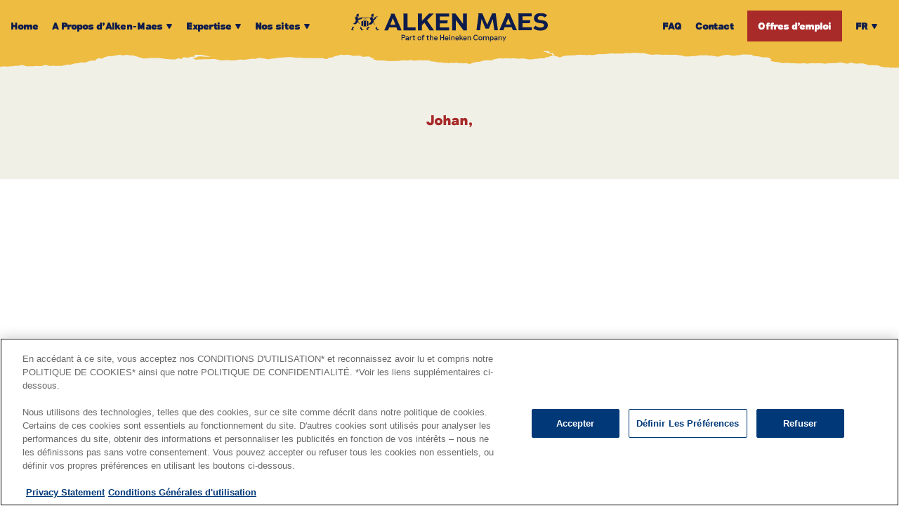

--- FILE ---
content_type: text/html; charset=UTF-8
request_url: https://jobs.alken-maes.com/fr/testimonial/johan/
body_size: 11072
content:

<!DOCTYPE html>
    <html lang="fr-FR">
    <head profile="http://gmpg.org/xfn/11">
        <!--<script src="//nexus.ensighten.com/heineken/be_jobs_alken_maes/Bootstrap.js"></script>-->
	
		<!-- OptanonConsentNoticeStart -->
		<script src="https://cdn.cookielaw.org/scripttemplates/otSDKStub.js" data-document-language="true" type="text/javascript" charset="UTF-8" data-domain-script="01992feb-90d3-7b8d-a74f-8b1cc5bb93a1" ></script>
		<script type="text/javascript">
			function OptanonWrapper() { }
		</script>
		<!-- OptanonConsentNoticeEnd -->
		
        <!-- Google Tag Manager -->
<script>(function(w,d,s,l,i){w[l]=w[l]||[];w[l].push({'gtm.start':
new Date().getTime(),event:'gtm.js'});var f=d.getElementsByTagName(s)[0],
j=d.createElement(s),dl=l!='dataLayer'?'&l='+l:'';j.async=true;j.src=
'https://www.googletagmanager.com/gtm.js?id='+i+dl;f.parentNode.insertBefore(j,f);
})(window,document,'script','dataLayer','GTM-5RT9J6D');</script>
<!-- End Google Tag Manager -->        <meta charset="utf-8">
        <meta http-equiv="X-UA-Compatible" content="IE=edge">
        <meta http-equiv="Content-Type" content="text/html; charset=UTF-8" />
        <meta name="viewport" content="width=device-width, initial-scale=1">
		
        <style>
	.jobform .file-check-submit
	{
		color: #0A371E !important;
		background: #C8DC28 !important;
		padding: 10px 15px;
		margin-top: 25px;
		float: left;
		text-decoration: none;
		position: relative;
		z-index: 4;
		font-size: 23px;
		border: none;
		font-family: "Riposte", sans-serif;
		font-weight: 700;
		border-radius: 5px;
		-webkit-appearance: button;
		cursor: pointer;
	}
	
	.jobform .hide-submit input.wpcf7-submit
	{
		display: none !important;
	}
</style>
<meta name='robots' content='index, follow, max-image-preview:large, max-snippet:-1, max-video-preview:-1' />
<link rel="alternate" hreflang="nl" href="https://jobs.alken-maes.com/testimonial/johan/" />
<link rel="alternate" hreflang="en" href="https://jobs.alken-maes.com/en/testimonial/johan/" />
<link rel="alternate" hreflang="fr" href="https://jobs.alken-maes.com/fr/testimonial/johan/" />
<link rel="alternate" hreflang="x-default" href="https://jobs.alken-maes.com/testimonial/johan/" />

	<!-- This site is optimized with the Yoast SEO plugin v22.2 - https://yoast.com/wordpress/plugins/seo/ -->
	<title>Johan - Alken-Maes</title>
	<link rel="canonical" href="https://jobs.alken-maes.com/fr/testimonial/johan/" />
	<meta property="og:locale" content="fr_FR" />
	<meta property="og:type" content="article" />
	<meta property="og:title" content="Johan - Alken-Maes" />
	<meta property="og:description" content="Une entreprise d&#039;avenir pense à son impact sur la planète, et il n&#039;en est pas autrement pour la Malterie Albert. 90 % de notre orge est cultivée de manière durable et notre consommation d&#039;énergie et d&#039;eau est parmi les plus faibles de l&#039;industrie. Le grand respect de l&#039;environnement est absolument un plus pour moi." />
	<meta property="og:url" content="https://jobs.alken-maes.com/fr/testimonial/johan/" />
	<meta property="og:site_name" content="Alken-Maes" />
	<meta property="article:modified_time" content="2024-06-09T07:30:00+00:00" />
	<meta property="og:image" content="https://jobs.alken-maes.com/wp-content/uploads/2022/09/AM-113.jpg" />
	<meta property="og:image:width" content="1200" />
	<meta property="og:image:height" content="801" />
	<meta property="og:image:type" content="image/jpeg" />
	<meta name="twitter:card" content="summary_large_image" />
	<meta name="twitter:label1" content="Durée de lecture estimée" />
	<meta name="twitter:data1" content="1 minute" />
	<script type="application/ld+json" class="yoast-schema-graph">{"@context":"https://schema.org","@graph":[{"@type":"WebPage","@id":"https://jobs.alken-maes.com/fr/testimonial/johan/","url":"https://jobs.alken-maes.com/fr/testimonial/johan/","name":"Johan - Alken-Maes","isPartOf":{"@id":"https://jobs.alken-maes.com/fr/#website"},"primaryImageOfPage":{"@id":"https://jobs.alken-maes.com/fr/testimonial/johan/#primaryimage"},"image":{"@id":"https://jobs.alken-maes.com/fr/testimonial/johan/#primaryimage"},"thumbnailUrl":"https://jobs.alken-maes.com/wp-content/uploads/2022/09/AM-113.jpg","datePublished":"2022-09-27T21:47:04+00:00","dateModified":"2024-06-09T07:30:00+00:00","breadcrumb":{"@id":"https://jobs.alken-maes.com/fr/testimonial/johan/#breadcrumb"},"inLanguage":"fr-FR","potentialAction":[{"@type":"ReadAction","target":["https://jobs.alken-maes.com/fr/testimonial/johan/"]}]},{"@type":"ImageObject","inLanguage":"fr-FR","@id":"https://jobs.alken-maes.com/fr/testimonial/johan/#primaryimage","url":"https://jobs.alken-maes.com/wp-content/uploads/2022/09/AM-113.jpg","contentUrl":"https://jobs.alken-maes.com/wp-content/uploads/2022/09/AM-113.jpg","width":1200,"height":801},{"@type":"BreadcrumbList","@id":"https://jobs.alken-maes.com/fr/testimonial/johan/#breadcrumb","itemListElement":[{"@type":"ListItem","position":1,"name":"Home","item":"https://jobs.alken-maes.com/fr/"},{"@type":"ListItem","position":2,"name":"Johan"}]},{"@type":"WebSite","@id":"https://jobs.alken-maes.com/fr/#website","url":"https://jobs.alken-maes.com/fr/","name":"Alken-Maes","description":"","potentialAction":[{"@type":"SearchAction","target":{"@type":"EntryPoint","urlTemplate":"https://jobs.alken-maes.com/fr/?s={search_term_string}"},"query-input":"required name=search_term_string"}],"inLanguage":"fr-FR"}]}</script>
	<!-- / Yoast SEO plugin. -->


<link rel='dns-prefetch' href='//static.addtoany.com' />
<link rel="alternate" type="application/rss+xml" title="Alken-Maes &raquo; Flux" href="https://jobs.alken-maes.com/fr/feed/" />
<link rel="alternate" type="application/rss+xml" title="Alken-Maes &raquo; Flux des commentaires" href="https://jobs.alken-maes.com/fr/comments/feed/" />
<link rel="preload" href="https://jobs.alken-maes.com/wp-content/uploads/2016/06/logo_blue.svg" as="image" />
<script type="text/javascript">
/* <![CDATA[ */
window._wpemojiSettings = {"baseUrl":"https:\/\/s.w.org\/images\/core\/emoji\/14.0.0\/72x72\/","ext":".png","svgUrl":"https:\/\/s.w.org\/images\/core\/emoji\/14.0.0\/svg\/","svgExt":".svg","source":{"concatemoji":"https:\/\/jobs.alken-maes.com\/wp-includes\/js\/wp-emoji-release.min.js?ver=6.4.7"}};
/*! This file is auto-generated */
!function(i,n){var o,s,e;function c(e){try{var t={supportTests:e,timestamp:(new Date).valueOf()};sessionStorage.setItem(o,JSON.stringify(t))}catch(e){}}function p(e,t,n){e.clearRect(0,0,e.canvas.width,e.canvas.height),e.fillText(t,0,0);var t=new Uint32Array(e.getImageData(0,0,e.canvas.width,e.canvas.height).data),r=(e.clearRect(0,0,e.canvas.width,e.canvas.height),e.fillText(n,0,0),new Uint32Array(e.getImageData(0,0,e.canvas.width,e.canvas.height).data));return t.every(function(e,t){return e===r[t]})}function u(e,t,n){switch(t){case"flag":return n(e,"\ud83c\udff3\ufe0f\u200d\u26a7\ufe0f","\ud83c\udff3\ufe0f\u200b\u26a7\ufe0f")?!1:!n(e,"\ud83c\uddfa\ud83c\uddf3","\ud83c\uddfa\u200b\ud83c\uddf3")&&!n(e,"\ud83c\udff4\udb40\udc67\udb40\udc62\udb40\udc65\udb40\udc6e\udb40\udc67\udb40\udc7f","\ud83c\udff4\u200b\udb40\udc67\u200b\udb40\udc62\u200b\udb40\udc65\u200b\udb40\udc6e\u200b\udb40\udc67\u200b\udb40\udc7f");case"emoji":return!n(e,"\ud83e\udef1\ud83c\udffb\u200d\ud83e\udef2\ud83c\udfff","\ud83e\udef1\ud83c\udffb\u200b\ud83e\udef2\ud83c\udfff")}return!1}function f(e,t,n){var r="undefined"!=typeof WorkerGlobalScope&&self instanceof WorkerGlobalScope?new OffscreenCanvas(300,150):i.createElement("canvas"),a=r.getContext("2d",{willReadFrequently:!0}),o=(a.textBaseline="top",a.font="600 32px Arial",{});return e.forEach(function(e){o[e]=t(a,e,n)}),o}function t(e){var t=i.createElement("script");t.src=e,t.defer=!0,i.head.appendChild(t)}"undefined"!=typeof Promise&&(o="wpEmojiSettingsSupports",s=["flag","emoji"],n.supports={everything:!0,everythingExceptFlag:!0},e=new Promise(function(e){i.addEventListener("DOMContentLoaded",e,{once:!0})}),new Promise(function(t){var n=function(){try{var e=JSON.parse(sessionStorage.getItem(o));if("object"==typeof e&&"number"==typeof e.timestamp&&(new Date).valueOf()<e.timestamp+604800&&"object"==typeof e.supportTests)return e.supportTests}catch(e){}return null}();if(!n){if("undefined"!=typeof Worker&&"undefined"!=typeof OffscreenCanvas&&"undefined"!=typeof URL&&URL.createObjectURL&&"undefined"!=typeof Blob)try{var e="postMessage("+f.toString()+"("+[JSON.stringify(s),u.toString(),p.toString()].join(",")+"));",r=new Blob([e],{type:"text/javascript"}),a=new Worker(URL.createObjectURL(r),{name:"wpTestEmojiSupports"});return void(a.onmessage=function(e){c(n=e.data),a.terminate(),t(n)})}catch(e){}c(n=f(s,u,p))}t(n)}).then(function(e){for(var t in e)n.supports[t]=e[t],n.supports.everything=n.supports.everything&&n.supports[t],"flag"!==t&&(n.supports.everythingExceptFlag=n.supports.everythingExceptFlag&&n.supports[t]);n.supports.everythingExceptFlag=n.supports.everythingExceptFlag&&!n.supports.flag,n.DOMReady=!1,n.readyCallback=function(){n.DOMReady=!0}}).then(function(){return e}).then(function(){var e;n.supports.everything||(n.readyCallback(),(e=n.source||{}).concatemoji?t(e.concatemoji):e.wpemoji&&e.twemoji&&(t(e.twemoji),t(e.wpemoji)))}))}((window,document),window._wpemojiSettings);
/* ]]> */
</script>
<style id='wp-emoji-styles-inline-css' type='text/css'>

	img.wp-smiley, img.emoji {
		display: inline !important;
		border: none !important;
		box-shadow: none !important;
		height: 1em !important;
		width: 1em !important;
		margin: 0 0.07em !important;
		vertical-align: -0.1em !important;
		background: none !important;
		padding: 0 !important;
	}
</style>
<link rel='stylesheet' id='wp-block-library-css' href='https://jobs.alken-maes.com/wp-includes/css/dist/block-library/style.min.css?ver=6.4.7' type='text/css' media='all' />
<style id='classic-theme-styles-inline-css' type='text/css'>
/*! This file is auto-generated */
.wp-block-button__link{color:#fff;background-color:#32373c;border-radius:9999px;box-shadow:none;text-decoration:none;padding:calc(.667em + 2px) calc(1.333em + 2px);font-size:1.125em}.wp-block-file__button{background:#32373c;color:#fff;text-decoration:none}
</style>
<style id='global-styles-inline-css' type='text/css'>
body{--wp--preset--color--black: #000000;--wp--preset--color--cyan-bluish-gray: #abb8c3;--wp--preset--color--white: #ffffff;--wp--preset--color--pale-pink: #f78da7;--wp--preset--color--vivid-red: #cf2e2e;--wp--preset--color--luminous-vivid-orange: #ff6900;--wp--preset--color--luminous-vivid-amber: #fcb900;--wp--preset--color--light-green-cyan: #7bdcb5;--wp--preset--color--vivid-green-cyan: #00d084;--wp--preset--color--pale-cyan-blue: #8ed1fc;--wp--preset--color--vivid-cyan-blue: #0693e3;--wp--preset--color--vivid-purple: #9b51e0;--wp--preset--gradient--vivid-cyan-blue-to-vivid-purple: linear-gradient(135deg,rgba(6,147,227,1) 0%,rgb(155,81,224) 100%);--wp--preset--gradient--light-green-cyan-to-vivid-green-cyan: linear-gradient(135deg,rgb(122,220,180) 0%,rgb(0,208,130) 100%);--wp--preset--gradient--luminous-vivid-amber-to-luminous-vivid-orange: linear-gradient(135deg,rgba(252,185,0,1) 0%,rgba(255,105,0,1) 100%);--wp--preset--gradient--luminous-vivid-orange-to-vivid-red: linear-gradient(135deg,rgba(255,105,0,1) 0%,rgb(207,46,46) 100%);--wp--preset--gradient--very-light-gray-to-cyan-bluish-gray: linear-gradient(135deg,rgb(238,238,238) 0%,rgb(169,184,195) 100%);--wp--preset--gradient--cool-to-warm-spectrum: linear-gradient(135deg,rgb(74,234,220) 0%,rgb(151,120,209) 20%,rgb(207,42,186) 40%,rgb(238,44,130) 60%,rgb(251,105,98) 80%,rgb(254,248,76) 100%);--wp--preset--gradient--blush-light-purple: linear-gradient(135deg,rgb(255,206,236) 0%,rgb(152,150,240) 100%);--wp--preset--gradient--blush-bordeaux: linear-gradient(135deg,rgb(254,205,165) 0%,rgb(254,45,45) 50%,rgb(107,0,62) 100%);--wp--preset--gradient--luminous-dusk: linear-gradient(135deg,rgb(255,203,112) 0%,rgb(199,81,192) 50%,rgb(65,88,208) 100%);--wp--preset--gradient--pale-ocean: linear-gradient(135deg,rgb(255,245,203) 0%,rgb(182,227,212) 50%,rgb(51,167,181) 100%);--wp--preset--gradient--electric-grass: linear-gradient(135deg,rgb(202,248,128) 0%,rgb(113,206,126) 100%);--wp--preset--gradient--midnight: linear-gradient(135deg,rgb(2,3,129) 0%,rgb(40,116,252) 100%);--wp--preset--font-size--small: 13px;--wp--preset--font-size--medium: 20px;--wp--preset--font-size--large: 36px;--wp--preset--font-size--x-large: 42px;--wp--preset--spacing--20: 0.44rem;--wp--preset--spacing--30: 0.67rem;--wp--preset--spacing--40: 1rem;--wp--preset--spacing--50: 1.5rem;--wp--preset--spacing--60: 2.25rem;--wp--preset--spacing--70: 3.38rem;--wp--preset--spacing--80: 5.06rem;--wp--preset--shadow--natural: 6px 6px 9px rgba(0, 0, 0, 0.2);--wp--preset--shadow--deep: 12px 12px 50px rgba(0, 0, 0, 0.4);--wp--preset--shadow--sharp: 6px 6px 0px rgba(0, 0, 0, 0.2);--wp--preset--shadow--outlined: 6px 6px 0px -3px rgba(255, 255, 255, 1), 6px 6px rgba(0, 0, 0, 1);--wp--preset--shadow--crisp: 6px 6px 0px rgba(0, 0, 0, 1);}:where(.is-layout-flex){gap: 0.5em;}:where(.is-layout-grid){gap: 0.5em;}body .is-layout-flow > .alignleft{float: left;margin-inline-start: 0;margin-inline-end: 2em;}body .is-layout-flow > .alignright{float: right;margin-inline-start: 2em;margin-inline-end: 0;}body .is-layout-flow > .aligncenter{margin-left: auto !important;margin-right: auto !important;}body .is-layout-constrained > .alignleft{float: left;margin-inline-start: 0;margin-inline-end: 2em;}body .is-layout-constrained > .alignright{float: right;margin-inline-start: 2em;margin-inline-end: 0;}body .is-layout-constrained > .aligncenter{margin-left: auto !important;margin-right: auto !important;}body .is-layout-constrained > :where(:not(.alignleft):not(.alignright):not(.alignfull)){max-width: var(--wp--style--global--content-size);margin-left: auto !important;margin-right: auto !important;}body .is-layout-constrained > .alignwide{max-width: var(--wp--style--global--wide-size);}body .is-layout-flex{display: flex;}body .is-layout-flex{flex-wrap: wrap;align-items: center;}body .is-layout-flex > *{margin: 0;}body .is-layout-grid{display: grid;}body .is-layout-grid > *{margin: 0;}:where(.wp-block-columns.is-layout-flex){gap: 2em;}:where(.wp-block-columns.is-layout-grid){gap: 2em;}:where(.wp-block-post-template.is-layout-flex){gap: 1.25em;}:where(.wp-block-post-template.is-layout-grid){gap: 1.25em;}.has-black-color{color: var(--wp--preset--color--black) !important;}.has-cyan-bluish-gray-color{color: var(--wp--preset--color--cyan-bluish-gray) !important;}.has-white-color{color: var(--wp--preset--color--white) !important;}.has-pale-pink-color{color: var(--wp--preset--color--pale-pink) !important;}.has-vivid-red-color{color: var(--wp--preset--color--vivid-red) !important;}.has-luminous-vivid-orange-color{color: var(--wp--preset--color--luminous-vivid-orange) !important;}.has-luminous-vivid-amber-color{color: var(--wp--preset--color--luminous-vivid-amber) !important;}.has-light-green-cyan-color{color: var(--wp--preset--color--light-green-cyan) !important;}.has-vivid-green-cyan-color{color: var(--wp--preset--color--vivid-green-cyan) !important;}.has-pale-cyan-blue-color{color: var(--wp--preset--color--pale-cyan-blue) !important;}.has-vivid-cyan-blue-color{color: var(--wp--preset--color--vivid-cyan-blue) !important;}.has-vivid-purple-color{color: var(--wp--preset--color--vivid-purple) !important;}.has-black-background-color{background-color: var(--wp--preset--color--black) !important;}.has-cyan-bluish-gray-background-color{background-color: var(--wp--preset--color--cyan-bluish-gray) !important;}.has-white-background-color{background-color: var(--wp--preset--color--white) !important;}.has-pale-pink-background-color{background-color: var(--wp--preset--color--pale-pink) !important;}.has-vivid-red-background-color{background-color: var(--wp--preset--color--vivid-red) !important;}.has-luminous-vivid-orange-background-color{background-color: var(--wp--preset--color--luminous-vivid-orange) !important;}.has-luminous-vivid-amber-background-color{background-color: var(--wp--preset--color--luminous-vivid-amber) !important;}.has-light-green-cyan-background-color{background-color: var(--wp--preset--color--light-green-cyan) !important;}.has-vivid-green-cyan-background-color{background-color: var(--wp--preset--color--vivid-green-cyan) !important;}.has-pale-cyan-blue-background-color{background-color: var(--wp--preset--color--pale-cyan-blue) !important;}.has-vivid-cyan-blue-background-color{background-color: var(--wp--preset--color--vivid-cyan-blue) !important;}.has-vivid-purple-background-color{background-color: var(--wp--preset--color--vivid-purple) !important;}.has-black-border-color{border-color: var(--wp--preset--color--black) !important;}.has-cyan-bluish-gray-border-color{border-color: var(--wp--preset--color--cyan-bluish-gray) !important;}.has-white-border-color{border-color: var(--wp--preset--color--white) !important;}.has-pale-pink-border-color{border-color: var(--wp--preset--color--pale-pink) !important;}.has-vivid-red-border-color{border-color: var(--wp--preset--color--vivid-red) !important;}.has-luminous-vivid-orange-border-color{border-color: var(--wp--preset--color--luminous-vivid-orange) !important;}.has-luminous-vivid-amber-border-color{border-color: var(--wp--preset--color--luminous-vivid-amber) !important;}.has-light-green-cyan-border-color{border-color: var(--wp--preset--color--light-green-cyan) !important;}.has-vivid-green-cyan-border-color{border-color: var(--wp--preset--color--vivid-green-cyan) !important;}.has-pale-cyan-blue-border-color{border-color: var(--wp--preset--color--pale-cyan-blue) !important;}.has-vivid-cyan-blue-border-color{border-color: var(--wp--preset--color--vivid-cyan-blue) !important;}.has-vivid-purple-border-color{border-color: var(--wp--preset--color--vivid-purple) !important;}.has-vivid-cyan-blue-to-vivid-purple-gradient-background{background: var(--wp--preset--gradient--vivid-cyan-blue-to-vivid-purple) !important;}.has-light-green-cyan-to-vivid-green-cyan-gradient-background{background: var(--wp--preset--gradient--light-green-cyan-to-vivid-green-cyan) !important;}.has-luminous-vivid-amber-to-luminous-vivid-orange-gradient-background{background: var(--wp--preset--gradient--luminous-vivid-amber-to-luminous-vivid-orange) !important;}.has-luminous-vivid-orange-to-vivid-red-gradient-background{background: var(--wp--preset--gradient--luminous-vivid-orange-to-vivid-red) !important;}.has-very-light-gray-to-cyan-bluish-gray-gradient-background{background: var(--wp--preset--gradient--very-light-gray-to-cyan-bluish-gray) !important;}.has-cool-to-warm-spectrum-gradient-background{background: var(--wp--preset--gradient--cool-to-warm-spectrum) !important;}.has-blush-light-purple-gradient-background{background: var(--wp--preset--gradient--blush-light-purple) !important;}.has-blush-bordeaux-gradient-background{background: var(--wp--preset--gradient--blush-bordeaux) !important;}.has-luminous-dusk-gradient-background{background: var(--wp--preset--gradient--luminous-dusk) !important;}.has-pale-ocean-gradient-background{background: var(--wp--preset--gradient--pale-ocean) !important;}.has-electric-grass-gradient-background{background: var(--wp--preset--gradient--electric-grass) !important;}.has-midnight-gradient-background{background: var(--wp--preset--gradient--midnight) !important;}.has-small-font-size{font-size: var(--wp--preset--font-size--small) !important;}.has-medium-font-size{font-size: var(--wp--preset--font-size--medium) !important;}.has-large-font-size{font-size: var(--wp--preset--font-size--large) !important;}.has-x-large-font-size{font-size: var(--wp--preset--font-size--x-large) !important;}
.wp-block-navigation a:where(:not(.wp-element-button)){color: inherit;}
:where(.wp-block-post-template.is-layout-flex){gap: 1.25em;}:where(.wp-block-post-template.is-layout-grid){gap: 1.25em;}
:where(.wp-block-columns.is-layout-flex){gap: 2em;}:where(.wp-block-columns.is-layout-grid){gap: 2em;}
.wp-block-pullquote{font-size: 1.5em;line-height: 1.6;}
</style>
<link rel='stylesheet' id='wpml-blocks-css' href='https://jobs.alken-maes.com/wp-content/plugins/sitepress-multilingual-cms/dist/css/blocks/styles.css?ver=4.6.9' type='text/css' media='all' />
<style id='age-gate-custom-inline-css' type='text/css'>
:root{--ag-background-color: rgba(14,28,76,1);--ag-background-image: url(https://jobs.alken-maes.com/wp-content/uploads/2022/09/Alken-Maes_Agegate_nocap.png);--ag-background-image-position: center center;--ag-background-image-opacity: 1;--ag-form-background: rgba(240,240,231,1);--ag-text-color: #0e1c4c;--ag-blur: 5px;}
</style>
<link rel='stylesheet' id='age-gate-css' href='https://jobs.alken-maes.com/wp-content/plugins/age-gate/dist/main.css?ver=3.3.3' type='text/css' media='all' />
<style id='age-gate-options-inline-css' type='text/css'>
:root{--ag-background-color: rgba(14,28,76,1);--ag-background-image: url(https://jobs.alken-maes.com/wp-content/uploads/2022/09/Alken-Maes_Agegate_nocap.png);--ag-background-image-position: center center;--ag-background-image-opacity: 1;--ag-form-background: rgba(240,240,231,1);--ag-text-color: #0e1c4c;--ag-blur: 5px;}
</style>
<link rel='stylesheet' id='contact-form-7-css' href='https://jobs.alken-maes.com/wp-content/plugins/contact-form-7/includes/css/styles.css?ver=5.9' type='text/css' media='all' />
<link rel='stylesheet' id='wpml-menu-item-0-css' href='https://jobs.alken-maes.com/wp-content/plugins/sitepress-multilingual-cms/templates/language-switchers/menu-item/style.min.css?ver=1' type='text/css' media='all' />
<link rel='stylesheet' id='cssmenu-styles-css' href='https://jobs.alken-maes.com/wp-content/themes/sinergio/cssmenu/styles.css?ver=6.4.7' type='text/css' media='all' />
<link rel='stylesheet' id='addtoany-css' href='https://jobs.alken-maes.com/wp-content/plugins/add-to-any/addtoany.min.css?ver=1.16' type='text/css' media='all' />
<link rel='stylesheet' id='bootstrap-css' href='https://jobs.alken-maes.com/wp-content/themes/sinergio/assets/css/bootstrap.css?ver=6.4.7' type='text/css' media='all' />
<link rel='stylesheet' id='base-css' href='https://jobs.alken-maes.com/wp-content/themes/sinergio/assets/css/base.css?ver=6.4.7' type='text/css' media='all' />
<link rel='stylesheet' id='dynamic-css' href='https://jobs.alken-maes.com/wp-content/themes/sinergio/dynamic.css?ver=6.4.7' type='text/css' media='all' />
<link rel='stylesheet' id='blog-css' href='https://jobs.alken-maes.com/wp-content/themes/sinergio/assets/css/bericht.css?ver=6.4.7' type='text/css' media='all' />
<link rel='stylesheet' id='style_wp-css' href='https://jobs.alken-maes.com/wp-content/themes/sinergio/style.css?v=6.8&#038;ver=6.4.7' type='text/css' media='all' />
<script type="text/javascript" id="wpml-cookie-js-extra">
/* <![CDATA[ */
var wpml_cookies = {"wp-wpml_current_language":{"value":"fr","expires":1,"path":"\/"}};
var wpml_cookies = {"wp-wpml_current_language":{"value":"fr","expires":1,"path":"\/"}};
/* ]]> */
</script>
<script type="text/javascript" src="https://jobs.alken-maes.com/wp-content/plugins/sitepress-multilingual-cms/res/js/cookies/language-cookie.js?ver=4.6.9" id="wpml-cookie-js" defer="defer" data-wp-strategy="defer"></script>
<script type="text/javascript" id="addtoany-core-js-before">
/* <![CDATA[ */
window.a2a_config=window.a2a_config||{};a2a_config.callbacks=[];a2a_config.overlays=[];a2a_config.templates={};a2a_localize = {
	Share: "Partager",
	Save: "Enregistrer",
	Subscribe: "S'abonner",
	Email: "E-mail",
	Bookmark: "Signet",
	ShowAll: "Montrer tout",
	ShowLess: "Montrer moins",
	FindServices: "Trouver des service(s)",
	FindAnyServiceToAddTo: "Trouver instantan&eacute;ment des services &agrave; ajouter &agrave;",
	PoweredBy: "Propuls&eacute; par",
	ShareViaEmail: "Partager par e-mail",
	SubscribeViaEmail: "S’abonner par e-mail",
	BookmarkInYourBrowser: "Ajouter un signet dans votre navigateur",
	BookmarkInstructions: "Appuyez sur Ctrl+D ou \u2318+D pour mettre cette page en signet",
	AddToYourFavorites: "Ajouter &agrave; vos favoris",
	SendFromWebOrProgram: "Envoyer depuis n’importe quelle adresse e-mail ou logiciel e-mail",
	EmailProgram: "Programme d’e-mail",
	More: "Plus&#8230;",
	ThanksForSharing: "Merci de partager !",
	ThanksForFollowing: "Merci de nous suivre !"
};
/* ]]> */
</script>
<script type="text/javascript" async src="https://static.addtoany.com/menu/page.js" id="addtoany-core-js"></script>
<script type="text/javascript" src="https://jobs.alken-maes.com/wp-includes/js/jquery/jquery.min.js?ver=3.7.1" id="jquery-core-js"></script>
<script type="text/javascript" src="https://jobs.alken-maes.com/wp-includes/js/jquery/jquery-migrate.min.js?ver=3.4.1" id="jquery-migrate-js"></script>
<script type="text/javascript" async src="https://jobs.alken-maes.com/wp-content/plugins/add-to-any/addtoany.min.js?ver=1.1" id="addtoany-jquery-js"></script>
<script type="text/javascript" src="https://jobs.alken-maes.com/wp-content/themes/sinergio/assets/js/jquery.min.js?ver=6.4.7" id="jq-js"></script>
<link rel="https://api.w.org/" href="https://jobs.alken-maes.com/fr/wp-json/" /><link rel="alternate" type="application/json" href="https://jobs.alken-maes.com/fr/wp-json/wp/v2/testimonial/4441" /><link rel="EditURI" type="application/rsd+xml" title="RSD" href="https://jobs.alken-maes.com/xmlrpc.php?rsd" />
<meta name="generator" content="WordPress 6.4.7" />
<link rel='shortlink' href='https://jobs.alken-maes.com/fr/?p=4441' />
<link rel="alternate" type="application/json+oembed" href="https://jobs.alken-maes.com/fr/wp-json/oembed/1.0/embed?url=https%3A%2F%2Fjobs.alken-maes.com%2Ffr%2Ftestimonial%2Fjohan%2F" />
<link rel="alternate" type="text/xml+oembed" href="https://jobs.alken-maes.com/fr/wp-json/oembed/1.0/embed?url=https%3A%2F%2Fjobs.alken-maes.com%2Ffr%2Ftestimonial%2Fjohan%2F&#038;format=xml" />
<meta name="generator" content="WPML ver:4.6.9 stt:37,1,4;" />
<link rel="icon" href="https://jobs.alken-maes.com/wp-content/uploads/2022/09/cropped-favicon-alkenmaes-32x32.png" sizes="32x32" />
<link rel="icon" href="https://jobs.alken-maes.com/wp-content/uploads/2022/09/cropped-favicon-alkenmaes-192x192.png" sizes="192x192" />
<link rel="apple-touch-icon" href="https://jobs.alken-maes.com/wp-content/uploads/2022/09/cropped-favicon-alkenmaes-180x180.png" />
<meta name="msapplication-TileImage" content="https://jobs.alken-maes.com/wp-content/uploads/2022/09/cropped-favicon-alkenmaes-270x270.png" />
		<style type="text/css" id="wp-custom-css">
			@media only screen and (max-width: 1200px) {
	#alkenVideoMobile
	{
		display: flex !important;
		background-color: #F0F0E7;
		padding-top: 150px;
	}	
	
	#alkenVideoDesktop
	{
		display: none !important;
	}
}

@media only screen and (max-width: 768px) {
	#alkenVideoMobile h6
	{
		font-size: 40px;
    line-height: 50px;
	}
	
		.mouterij_popup h3 
	{
		margin-right: 0 !important;
	}
}

.close-popup-mouterij img 
{
	border: none !important;
}		</style>
		
        <!-- GOOGLE FONTSs -->
                <link rel="stylesheet" href="https://use.typekit.net/oha6szm.css">
        <link rel="stylesheet" href="https://jobs.alken-maes.com/wp-content/themes/sinergio/assets/css/bootstrap-multiselect.min.css" type="text/css"/>
        <link rel="stylesheet" href="https://jobs.alken-maes.com/wp-content/themes/sinergio/assets/slick/slick.css" type="text/css"/>
        <link rel="stylesheet" href="https://jobs.alken-maes.com/wp-content/themes/sinergio/assets/slick/slick-theme.css" type="text/css"/>
		<link rel="preconnect" href="https://fonts.googleapis.com">
		<link rel="preconnect" href="https://fonts.gstatic.com" crossorigin>
		<link href="https://fonts.googleapis.com/css2?family=Montserrat:ital,wght@0,100..900;1,100..900&display=swap" rel="stylesheet">
		
        <!-- GOOGLE ANALYTICS -->
        <style>
div.inhoud > li.widget_siteorigin-panels-builder
{
list-style: none;
}
section#ensModalWrapper
{
	z-index: 99999999 !important;
}

.life_at_alken_cookiemessage p a
{
	font-family: "tuna", sans-serif !important;
	font-size: 17px !important;
}
.spontaan-solliciteren-btn
{
    /*display: none !important;*/
}



.page_6381 header.hoofding.header-top {
    background: url("../../wp-content/uploads/2024/12/header-alken-maes-1.svg") !important;
    background-size: contain !important;
}
.page_6381 header.hoofding > .container nav > div > ul > li.menu-button > a {
    background-color: #0a371e !important;
    color: white !important;
}
.page_6381 header.hoofding > .container nav a {
    color: #0a371e !important;
}
.page_6381 li.menu-item-has-children ul {
    background-color: #0a371e !important;
}
.page_6381 .single-locatie {
    padding-top: 0 !important;
}
.page_6381 .video-header .video-header-title img {
    max-height: 220px !important;
    margin-bottom: 15px;
}
.page_6381 .video-header-title a {
    display: inline-block;
    color: #0a371e !important;
    background: #c8dc28 !important;
    padding: 10px 15px;
    margin: 10px 10px 0 10px;
    text-decoration: none;
}
.page_6381 .video-header-title a:hover {
    color: white !important;
    background: #0a371e !important;
}
.page_6381 .proud_mout {
    color: white;
    padding: 80px 0;
    text-transform: none;
    font-weight: 400;
    font-family: "Tuna", sans-serif;
    font-size: 18px;
    line-height: 1.4;
    max-width: 600px;
    margin-bottom: 20px;
}
.page_6381 .proud_mout img {
    border: solid 5px #c8dc28;
}
.page_6381 .proud_mout h3 {
    color: #c8dc28;
    display: inline-block;
    position: relative;
    padding: 0 0 0 79px;
    margin-bottom: 20px;
}
.page_6381 .proud_mout h3::before {
    content: "";
    background: url("../../wp-content/uploads/2024/12/Group-6.svg");
    display: block;
    width: 31px;
    height: 65px;
    background-size: contain;
    background-repeat: no-repeat;
    transform: rotate(103deg);
    position: absolute;
    top: -19px;
    left: 19px;
}
.page_6381 .proud_mout h3::after {
    content: "";
    background: url("../../wp-content/uploads/2024/12/Group-6.svg");
    display: block;
    width: 31px;
    height: 65px;
    background-size: contain;
    background-repeat: no-repeat;
    transform: rotate(-76deg);
    position: absolute;
    top: -19px;
    right: -60px;
}
.page_6381 .knop_green a {
    display: inline-block;
    color: #0a371e !important;
    background: #c8dc28 !important;
    padding: 10px 15px;
    margin: 10px 10px 0 10px;
    border: solid 2px #c8dc28;
    text-decoration: none;
}
.page_6381 .knop_green a:hover {
    color: white !important;
    background: #0a371e !important;
}
.page_6381 .vacatures_filtering span.multiselect-selected-text::after {
    background: white;
    border-radius: 50%;
}
.page_6381 .loop-vacature-bg {
    background-image: unset !important;
    background: #0a371e;
}
.page_6381 .vacature_tag {
    background: #c8dc28 !important;
    color: #0a371e !important;
}
.page_6381 .loop-vacatures p,
.page_6381 .loop-vacatures h2,
.page_6381 .loop-vacatures a {
    color: #c8dc28 !important;
}
.page_6381 .loop-vacatures .loop-vacature-content {
    padding-bottom: 40px;
}
.page_6381 .loop-vacatures .vacature_bottom a {
    color: #0a371e !important;
    background: #c8dc28 !important;
    position: absolute;
    right: 0;
    bottom: 0;
    z-index: 999;
    padding: 20px 20px 40px 20px;
}
.page_6381 .vacatures .loop-vacatures .loop-vacature-container {
    padding-bottom: 0 !important;
}
.page_6381 .spontaan-solliciteren-btn h5 {
    margin-top: 0;
}
.page_6381 .spontaan-solliciteren-btn h5 a {
    background: #0a371e;
    max-width: 800px;
    width: 100%;
    color: #c8dc28;
}
.page_6381 .vacatures {
    background: #c8dc28 !important;
}
.page_6381 .vacatures > .panel-grid-cell::before {
    width: 100% !important;
    background-image: url("../../wp-content/uploads/2024/12/Group-30.svg") !important;
}
.page_6381 .single-locatie .bts-masonry {
    margin-top: 0 !important;
    background: #0a371e !important;
    padding: 100px 0 160px 0 !important;
}
.page_6381 .single-locatie .bts-masonry img {
    border: solid 5px #c8dc28;
}
.page_6381 .single-locatie .vacatures .textwidget h2,
.page_6381 .vacatures_filtering .btn-group button.multiselect,
.page_6381 .clear-vacature-filter {
    color: #0a371e !important;
}
.page_6381 .locatie-albert-maltings .rij_overtuigd:before,
.page_6381 .locatie-malterie-albert .rij_overtuigd:before {
    display: none !important;
}
.page_6381 .footer-locatie-albert-maltings footer .rotating-red .footer-rotate strong,
.page_6381 .footer-locatie-malterie-albert footer .rotating-red .footer-rotate strong {
    display: none !important;
}
.page_6381 .footer-locatie-albert-maltings .rotating-red .panel-grid-cell:nth-child(2) {
    display: none !important;
}
.page_6381 footer .rotating-text-container-top > div:first-child {
    width: 100% !important;
}
.page_6381 .before_dark,
.page_6381 .before_light {
    position: relative;
}
.page_6381 .before_dark:before,
.page_6381 .before_light:before {
    content: "" !important;
    display: block !important;
    width: 100% !important;
    height: 166px !important;
    background: url("../../wp-content/uploads/2024/12/header-alken-maes-1-1-1.svg");
    transform: rotate(180deg) !important;
    position: absolute !important;
    top: 0 !important;
    left: 0 !important;
    margin-top: -66px !important;
    right: 0 !important;
    z-index: 9999 !important;
    background-size: cover !important;
}
.page_6381 .before_light:before {
    background: url("../../wp-content/uploads/2024/12/header-alken-maes-1.svg") !important;
    background-size: cover !important;
}

@media screen and (max-width: 1200px) {
.page_6381 header.hoofding.header-top
{
background-size: cover !important;
}

.header_mouterij_vacature > .panel-grid-cell > .widget > .panel-layout > .panel-grid > .panel-grid-cell 
{
width: 100% !important;
}
}

@media screen and (max-width: 768px) {
    .page_6381 .loop-vacatures .vacature_bottom a {
        position: relative !important;
        padding: 20px !important;
    }
.page_431 .proud_mout h3
{
margin-right: 0 !important;
}
.page_6381 .before_light
{
gap: 0 !important;
}
    .page_6381 .proud_mout h3::before,
    .page_6381 .proud_mout h3::after {
        display: none;
    }
    .page_6381 .proud_mout h3 {
        padding: 0 !important;
        display: block !important;
    }
    .page_6381 .video-header-content img {
        display: none !important;
    }
    .page_6381 header.hoofding.header-top {
        background-size: cover !important;
    }
    .page_6381 .hoofding > .container > * {
        flex: none !important;
    }
    .page_6381 .navigatie_mouterij {
        display: none !important;
    }
    .page_6381 .header_mouterij_vacature .textwidget {
        padding: 20px !important;
    position: relative;
    z-index: 1;
    }
    .page_6381 .rij1 h1 {
        font-size: 45px !important;
    }
    .page_6381 .jobform {
        padding: 0 20px;
    }
}
.page_6381 {
    text-transform: none;
    font-weight: 400;
    font-family: "Tuna", sans-serif;
    font-size: 18px;
}
.page_6381 footer,
.page_6381 header:first-child {
    display: none !important;
}
.page_6381 .hoofding {
    background: url(../../wp-content/uploads/2024/12/header-alken-maes-1.svg) !important;
    background-size: contain !important;
    top: -8px;
    padding-bottom: 15px;
    position: fixed;
    left: 0;
    top: 0;
    width: 100%;
    z-index: 1000000000000000000000;
}
.page_6381 .hoofding > .container > * {
    flex: 1 1 33.33%;
}
.page_6381 .logo {
    min-height: 90px;
    line-height: 90px;
    text-align: center;
}
.page_6381 .header_mouterij_vacature {
    padding: 120px 0;
}
.page_6381 .header_mouterij_vacature .textwidget {
    padding: 80px 80px 80px 140px;
    color: white;
    background: rgba(10, 55, 30, 0.8);
    position: relative;
    z-index: 1;
}
.page_6381 .header_mouterij_vacature .textwidget h2 {
    color: #c8dc28;
    margin-bottom: 25px;
}
.page_6381 .header_mouterij_vacature .textwidget a {
    display: inline-block;
    color: #0a371e !important;
    background: #c8dc28 !important;
    padding: 15px 15px;
    margin-top: 25px;
    text-decoration: none;
}
.page_6381 .header_mouterij_vacature .textwidget a:hover {
    color: white !important;
    background: #0a371e !important;
}
.page_6381 .sow-slider-images {
    z-index: 9999999 !important;
}
.page_6381 .sow-slider-images img {
    width: 40%;
    margin: auto;
}
.page_6381 .rij1 h1 {
    color: #c8dc28;
    font-weight: 700;
    font-size: 70px;
}
.page_6381 .rij1 img {
    border: solid 5px #c8dc28;
}
.page_6381 .rij1 h3 {
    font-size: 40px;
    line-height: 55px;
}
.page_6381 .rij1 ul {
    padding: 0;
    margin-top: 25px;
}
.page_6381 .rij1 ul li {
    list-style-type: none !important;
    position: relative;
    padding-left: 35px;
    margin-bottom: 10px;
}
.page_6381 .rij1 ul li::before {
    content: "";
    background: url("../../wp-content/uploads/2024/12/Group-31.svg");
    position: absolute;
    left: 0;
    width: 27px;
    height: 20px;
    background-size: cover;
}
.page_6381 .navigatie_mouterij {
    float: right;
    text-align: right;
}
.page_6381 .navigatie_mouterij a {
    color: #0a371e;
    text-decoration: none;
    display: inline-block;
    text-transform: uppercase;
    padding: 10px 15px;
    border: solid thin white !important;
    margin-left: 25px !important;
}
.page_6381 .navigatie_mouterij a:hover {
    background: #0a371e;
    color: #c8dc28;
}
.page_6381 .jobform {
    margin-bottom: 80px;
}
.page_6381 .jobform h2 {
    color: #c8dc28;
    margin-bottom: 25px;
    padding-top: 25px;
}
.page_6381 .jobform label {
    color: #c8dc28;
}
.page_6381 .jobform span.wpcf7-form-control-wrap::after {
    display: none !important;
}
.page_6381 .jobform input,
.page_6381 .jobform textarea {
    color: #0a371e;
    border-radius: 5px;
    background: white;
}
.page_6381 .jobform input[type="submit"] {
    display: inline-block;
    color: #0a371e !important;
    background: #c8dc28 !important;
    padding: 10px 15px;
    margin-top: 25px;
    float: left;
    text-decoration: none;
}
.page_6381 .jobform input[type="submit"]:hover {
    background: #0a371e;
    color: #c8dc28;
}
.page_6381 .jobform .wpcf7-not-valid-tip {
    display: none !important;
}
.page_6381 .sow-slider-base {
    padding-bottom: 120px;
}
.page_6381 .sow-slider-base,
.page_6381 .sow-slider-base div,
.page_6381 .sow-slider-base ul,
.page_6381 .sow-slider-base li {
    overflow: visible !important;
}
.page_6381 .sow-slider-base img,
.page_6381 .sow-slider-base div img,
.page_6381 .sow-slider-base ul img,
.page_6381 .sow-slider-base li img {
    margin-top: -170px;
    position: relative;
    z-index: 99999999999;
}

.page_6381 .so-widget-sow-layout-slider-default-9887937e7b08-6147 .sow-slider-base .sow-slide-nav a {
    margin-top: -140px;
    color: #c8dc28;
}
.page_6381 {
    font-family: "Montserrat", sans-serif;
}
.page_6381 .locatie-moutivation-day {
    background-color: white;
}
.page_6381 .rij1 {
    background-color: white;
    padding-top: 50px;
}
.page_6381 .rij1 ul li {
    font-size: 20px;
}
.page_6381 .rij1 ul li::before {
    left: 0;
    top: 5px;
    width: 23px;
    height: 20px;
    background-size: contain;
    background-repeat: no-repeat;
    background-position: center;
}
.page_6381 .rij1 .sow-image-container {
    justify-content: flex-end;
    margin-right: 30px;
    max-width: 500px;
    margin-left: auto;
}
.page_6381 .rij1 h3 {
    font-weight: 300;
    max-width: 330px;
    line-height: 37px;
    font-size: 33px;
}
.page_6381 .rij1 h1 {
    font-weight: 800;
}
.page_6381 .rij1 a {
    display: inline-block;
    color: #c8dc28 !important;
    background: #0a371e !important;
    padding: 15px 15px;
    margin-top: 25px;
    text-decoration: none;
    max-width: 100%;
    width: 400px;
    text-align: center;
    font-weight: bold;
    font-size: 18px;
}
.page_6381 .rij1 a:hover {
    color: #0a371e !important;
    background: #c8dc28 !important;
}
.page_6381 .before_light {
    justify-content: center !important;
    gap: 100px;
    padding-top: 50px;
    padding-bottom: 120px;
}
.page_6381 .before_light > .panel-grid-cell {
    max-width: 600px;
    position: relative;
    z-index: 9999;
    padding-left: 15px !important;
    padding-right: 15px !important;
}
.page_6381 .before_light h3 {
    font-weight: 300;
    line-height: 37px;
    font-size: 33px;
    margin-bottom: 30px;
}
.page_6381 .before_light ul li {
    list-style-type: none !important;
    position: relative;
    padding-left: 35px;
    margin-bottom: 30px;
    font-size: 19px;
}
.page_6381 .before_light ul {
    padding-left: 15px;
}
.page_6381 .before_light ul li::before {
    content: "";
    background: url("../../wp-content/uploads/2025/04/list-check-black.svg");
    position: absolute;
    left: 0;
    top: 5px;
    width: 23px;
    height: 20px;
    background-size: contain;
    background-repeat: no-repeat;
    background-position: center;
}
.page_6381 .before_dark h2 {
    font-weight: 700;
    margin-bottom: 40px;
}
.page_6381 .before_dark label {
    font-weight: 400;
    font-family: "Montserrat", sans-serif;
}
.page_6381 .before_dark form input,
.page_6381 .before_dark form textarea {
    border-radius: 3px;
    font-family: "Montserrat", sans-serif;
}
.page_6381 .before_dark form input[type="submit"] {
    border-radius: 0;
    font-weight: 700;
    font-family: "Montserrat", sans-serif;
    font-size: 20px;
}
.page_6381 .before_dark .col-md-6 {
    margin-bottom: 10px;
}
.page_6381 .before_dark .col-md-12 > p:first-child {
    margin-bottom: 20px;
}
.page_6381 .before_dark > .panel-grid-cell > .widget > .panel-widget-style {
    background-size: contain !important;
    background-position: left bottom !important;
    background-image: url("../../wp-content/uploads/2025/04/background-mout-illu.svg") !important;
    background-repeat: no-repeat;
    position: relative;
    z-index: 99999;
}
.page_6381 .before_dark .jobform {
    margin-bottom: 250px !important;
}
.page_6381 .header_mouterij_vacature {
    padding-top: 200px;
    position: relative;
}
.page_6381 .header_mouterij_vacature .textwidget h2 {
    font-size: 45px;
    max-width: 440px;
}
.page_6381 .header_mouterij_vacature .textwidget a {
    max-width: 100%;
    width: 400px;
    text-align: center;
    font-weight: bold;
    font-size: 18px;
}
.page_6381 .header_mouterij_vacature::after {
    content: "";
    display: block;
    background-image: url("../../wp-content/uploads/2025/04/mouterij-logo-big.svg");
    width: 50%;
    max-width: 600px;
    height: 100%;
    position: absolute;
    right: 0;
    bottom: -1px;
    background-size: contain;
    background-repeat: no-repeat;
    background-position: right bottom;
}
.page_6381 .header-top-vacatures {
    display: none !important;
}

.page_6381 .jobform select 
{
    border-radius: 3px;
    font-family: "Montserrat", sans-serif;
    background: white;
    color: #000000;
    font-size: 13px;
}

.page_6381 .single-locatie {
background-color: #FFFFFF;
}

#ensNotifyBanner
{
z-index: 9999999999999999 !important;
}

</style>

<script>
       $( document ).on("click", ".close-popup-mouterij", function(e) {
            e.preventDefault();
$('.mouterij_popup').css('display', 'none');
        });
</script>
            </head>

    <body class="fr_FR page_4441">
        <!-- Google Tag Manager (noscript) -->
<noscript><iframe src="https://www.googletagmanager.com/ns.html?id=GTM-5RT9J6D"
height="0" width="0" style="display:none;visibility:hidden"></iframe></noscript>
<!-- End Google Tag Manager (noscript) -->
                    <header class="hoofding header-top">
        
        	<div class="container hoofding_container">
                <nav class="desktop-nav">
                    <div id="cssmenu" class="menu-menu-links-fr-container"><ul id="menu-menu-links-fr" class="navigatie"><li id="menu-item-4686" class="menu-item menu-item-type-post_type menu-item-object-page menu-item-home"><a href="https://jobs.alken-maes.com/fr/"><span>Home</span></a></li>
<li id="menu-item-4688" class="menu-item menu-item-type-post_type menu-item-object-page menu-item-has-children has-sub"><a href="https://jobs.alken-maes.com/fr/a-propos-dalken-maes/"><span>A Propos d’Alken-Maes</span></a>
<ul>
	<li id="menu-item-6057" class="menu-item menu-item-type-post_type menu-item-object-page"><a href="https://jobs.alken-maes.com/fr/a-propos-dalken-maes/"><span>A Propos d’Alken-Maes</span></a></li>
	<li id="menu-item-6056" class="menu-item menu-item-type-post_type menu-item-object-page"><a href="https://jobs.alken-maes.com/fr/la-vie-a-alken-maes/"><span>La vie à Alken-Maes</span></a></li>
</ul>
</li>
<li id="menu-item-4687" class="menu-item menu-item-type-post_type menu-item-object-page menu-item-has-children has-sub"><a href="https://jobs.alken-maes.com/fr/expertise/"><span>Expertise</span></a>
<ul>
	<li id="menu-item-5673" class="menu-item menu-item-type-post_type menu-item-object-jobdomein"><a href="https://jobs.alken-maes.com/fr/jobdomein/production/"><span>Production</span></a></li>
	<li id="menu-item-4697" class="menu-item menu-item-type-post_type menu-item-object-jobdomein"><a href="https://jobs.alken-maes.com/fr/jobdomein/sales/"><span>Sales</span></a></li>
	<li id="menu-item-4698" class="menu-item menu-item-type-post_type menu-item-object-jobdomein"><a href="https://jobs.alken-maes.com/fr/jobdomein/marketing/"><span>Marketing</span></a></li>
	<li id="menu-item-4699" class="menu-item menu-item-type-post_type menu-item-object-jobdomein"><a href="https://jobs.alken-maes.com/fr/jobdomein/services-de-support/"><span>Services de support</span></a></li>
</ul>
</li>
<li id="menu-item-4695" class="menu-item menu-item-type-post_type menu-item-object-page menu-item-has-children has-sub"><a href="https://jobs.alken-maes.com/fr/nos-sites/"><span>Nos sites</span></a>
<ul>
	<li id="menu-item-4846" class="menu-item menu-item-type-post_type menu-item-object-locatie"><a href="https://jobs.alken-maes.com/fr/locatie/alken/"><span>Alken</span></a></li>
	<li id="menu-item-4848" class="menu-item menu-item-type-post_type menu-item-object-locatie"><a href="https://jobs.alken-maes.com/fr/locatie/stassen/"><span>Stassen</span></a></li>
	<li id="menu-item-4847" class="menu-item menu-item-type-post_type menu-item-object-locatie"><a href="https://jobs.alken-maes.com/fr/locatie/malterie-albert/"><span>Malterie Albert</span></a></li>
	<li id="menu-item-5057" class="menu-item menu-item-type-custom menu-item-object-custom"><a href="#"><span>Malines (bientôt)</span></a></li>
	<li id="menu-item-5058" class="menu-item menu-item-type-custom menu-item-object-custom"><a href="#"><span>Kobbegem (bientôt)</span></a></li>
</ul>
</li>
</ul></div>                </nav>
                <div class="logo">
                                            
                                                    <a href="https://jobs.alken-maes.com/fr/">
                                <img src="https://jobs.alken-maes.com/wp-content/uploads/2016/06/logo_blue.svg" alt="Alken-Maes">
                            </a>
                                                            </div>
                <nav class="desktop-nav">
                    <div id="cssmenu" class="menu-menu-rechts-container"><ul id="menu-menu-rechts" class="navigatie"><li id="menu-item-124" class="menu-item menu-item-type-post_type menu-item-object-page"><a href="https://jobs.alken-maes.com/fr/faq/"><span>FAQ</span></a></li>
<li id="menu-item-125" class="menu-item menu-item-type-post_type menu-item-object-page"><a href="https://jobs.alken-maes.com/fr/contact/"><span>Contact</span></a></li>
<li id="menu-item-4053" class="menu-button menu-item menu-item-type-post_type menu-item-object-page"><a href="https://jobs.alken-maes.com/fr/offres/"><span>Offres d&#8217;emploi</span></a></li>
<li id="menu-item-wpml-ls-16-fr" class="menu-item wpml-ls-slot-16 wpml-ls-item wpml-ls-item-fr wpml-ls-current-language wpml-ls-menu-item wpml-ls-last-item menu-item-type-wpml_ls_menu_item menu-item-object-wpml_ls_menu_item menu-item-has-children"><a title="FR" href="https://jobs.alken-maes.com/fr/testimonial/johan/"><span><span class="wpml-ls-native" lang="fr">FR</span></span></a>
<ul>
	<li id="menu-item-wpml-ls-16-nl" class="menu-item wpml-ls-slot-16 wpml-ls-item wpml-ls-item-nl wpml-ls-menu-item wpml-ls-first-item menu-item-type-wpml_ls_menu_item menu-item-object-wpml_ls_menu_item"><a title="NL" href="https://jobs.alken-maes.com/testimonial/johan/"><span><span class="wpml-ls-native" lang="nl">NL</span></span></a></li>
	<li id="menu-item-wpml-ls-16-en" class="menu-item wpml-ls-slot-16 wpml-ls-item wpml-ls-item-en wpml-ls-menu-item menu-item-type-wpml_ls_menu_item menu-item-object-wpml_ls_menu_item"><a title="EN" href="https://jobs.alken-maes.com/en/testimonial/johan/"><span><span class="wpml-ls-native" lang="en">EN</span></span></a></li>
</ul>
</li>
</ul></div>                </nav>

                <div class="menu-icon">
                    <span></span>
                    <span></span>
                    <span></span>
                </div>

                <div class="mobile-navigation-container">
                    <div class="mobile-navigation">
                        <div id="cssmenu" class="menu-menu-links-fr-container"><ul id="menu-menu-links-fr-1" class="navigatie"><li class="menu-item menu-item-type-post_type menu-item-object-page menu-item-home"><a href="https://jobs.alken-maes.com/fr/"><span>Home</span></a></li>
<li class="menu-item menu-item-type-post_type menu-item-object-page menu-item-has-children has-sub"><a href="https://jobs.alken-maes.com/fr/a-propos-dalken-maes/"><span>A Propos d’Alken-Maes</span></a>
<ul>
	<li class="menu-item menu-item-type-post_type menu-item-object-page"><a href="https://jobs.alken-maes.com/fr/a-propos-dalken-maes/"><span>A Propos d’Alken-Maes</span></a></li>
	<li class="menu-item menu-item-type-post_type menu-item-object-page"><a href="https://jobs.alken-maes.com/fr/la-vie-a-alken-maes/"><span>La vie à Alken-Maes</span></a></li>
</ul>
</li>
<li class="menu-item menu-item-type-post_type menu-item-object-page menu-item-has-children has-sub"><a href="https://jobs.alken-maes.com/fr/expertise/"><span>Expertise</span></a>
<ul>
	<li class="menu-item menu-item-type-post_type menu-item-object-jobdomein"><a href="https://jobs.alken-maes.com/fr/jobdomein/production/"><span>Production</span></a></li>
	<li class="menu-item menu-item-type-post_type menu-item-object-jobdomein"><a href="https://jobs.alken-maes.com/fr/jobdomein/sales/"><span>Sales</span></a></li>
	<li class="menu-item menu-item-type-post_type menu-item-object-jobdomein"><a href="https://jobs.alken-maes.com/fr/jobdomein/marketing/"><span>Marketing</span></a></li>
	<li class="menu-item menu-item-type-post_type menu-item-object-jobdomein"><a href="https://jobs.alken-maes.com/fr/jobdomein/services-de-support/"><span>Services de support</span></a></li>
</ul>
</li>
<li class="menu-item menu-item-type-post_type menu-item-object-page menu-item-has-children has-sub"><a href="https://jobs.alken-maes.com/fr/nos-sites/"><span>Nos sites</span></a>
<ul>
	<li class="menu-item menu-item-type-post_type menu-item-object-locatie"><a href="https://jobs.alken-maes.com/fr/locatie/alken/"><span>Alken</span></a></li>
	<li class="menu-item menu-item-type-post_type menu-item-object-locatie"><a href="https://jobs.alken-maes.com/fr/locatie/stassen/"><span>Stassen</span></a></li>
	<li class="menu-item menu-item-type-post_type menu-item-object-locatie"><a href="https://jobs.alken-maes.com/fr/locatie/malterie-albert/"><span>Malterie Albert</span></a></li>
	<li class="menu-item menu-item-type-custom menu-item-object-custom"><a href="#"><span>Malines (bientôt)</span></a></li>
	<li class="menu-item menu-item-type-custom menu-item-object-custom"><a href="#"><span>Kobbegem (bientôt)</span></a></li>
</ul>
</li>
</ul></div>                        <div id="cssmenu" class="menu-menu-rechts-container"><ul id="menu-menu-rechts-1" class="navigatie"><li class="menu-item menu-item-type-post_type menu-item-object-page"><a href="https://jobs.alken-maes.com/fr/faq/"><span>FAQ</span></a></li>
<li class="menu-item menu-item-type-post_type menu-item-object-page"><a href="https://jobs.alken-maes.com/fr/contact/"><span>Contact</span></a></li>
<li class="menu-button menu-item menu-item-type-post_type menu-item-object-page"><a href="https://jobs.alken-maes.com/fr/offres/"><span>Offres d&#8217;emploi</span></a></li>
<li class="menu-item wpml-ls-slot-16 wpml-ls-item wpml-ls-item-fr wpml-ls-current-language wpml-ls-menu-item wpml-ls-last-item menu-item-type-wpml_ls_menu_item menu-item-object-wpml_ls_menu_item menu-item-has-children"><a title="FR" href="https://jobs.alken-maes.com/fr/testimonial/johan/"><span><span class="wpml-ls-native" lang="fr">FR</span></span></a>
<ul>
	<li class="menu-item wpml-ls-slot-16 wpml-ls-item wpml-ls-item-nl wpml-ls-menu-item wpml-ls-first-item menu-item-type-wpml_ls_menu_item menu-item-object-wpml_ls_menu_item"><a title="NL" href="https://jobs.alken-maes.com/testimonial/johan/"><span><span class="wpml-ls-native" lang="nl">NL</span></span></a></li>
	<li class="menu-item wpml-ls-slot-16 wpml-ls-item wpml-ls-item-en wpml-ls-menu-item menu-item-type-wpml_ls_menu_item menu-item-object-wpml_ls_menu_item"><a title="EN" href="https://jobs.alken-maes.com/en/testimonial/johan/"><span><span class="wpml-ls-native" lang="en">EN</span></span></a></li>
</ul>
</li>
</ul></div>                        <div class="lang-switch-mobile-menu">
                                                        <div class="socials">
                                <a href="https://twitter.com/alkenmaescorp"><img src="https://jobs.alken-maes.com/wp-content/themes/sinergio/assets/images/twitter-red.svg" alt="Follow Alken Maes on Twitter"></a>
                                <a href="https://www.facebook.com/AlkenMaes"><img src="https://jobs.alken-maes.com/wp-content/themes/sinergio/assets/images/facebook-red.svg" alt="Follow Alken Maes on Facebook"></a>
                                <a href="https://www.linkedin.com/company/alken-maes/"><img src="https://jobs.alken-maes.com/wp-content/themes/sinergio/assets/images/linkedin-red.svg" alt="Follow Alken Maes on Linkedin"></a>
                            </div>
                        </div>
                    </div>
                </div>
            </div>
        </header>

        
        
<div class="inhoud single-post" id="start">
    <div class="container">
        <div class="single-top rij1">
            <h4>Johan, 

--- FILE ---
content_type: text/css
request_url: https://jobs.alken-maes.com/wp-content/themes/sinergio/assets/css/bericht.css?ver=6.4.7
body_size: 30
content:
.sio_loop_blog .bericht{
	padding: 15px;
	float: left;
}

.sio_loop_blog .bericht.bericht_1{
	width: 100%;
}

.sio_loop_blog .bericht.bericht_2{
	width: 50%;
}

.sio_loop_blog .bericht.bericht_3{
	width: 33.33%;
}

.sio_loop_blog .bericht.bericht_4{
	width: 25%;
}

.sio_loop_blog .bericht.bericht_5{
	width: 20%;
}

.sio_loop_blog .bericht.bericht_6{
	width: 16.6%;
}

.sio_loop_blog .bericht.bericht_7{
	width: 14.28%;
}

.sio_loop_blog .bericht.bericht_8{
	width: 12.5%;
}

.sio_loop_blog .bericht.bericht_9{
	width: 11.11%;
}

.sio_loop_blog .bericht.bericht_10{
	width: 10%;
}

.sio_loop_blog .bericht img{
	width: 100%;
	height: auto;
}

--- FILE ---
content_type: text/css
request_url: https://jobs.alken-maes.com/wp-content/themes/sinergio/style.css?v=6.8&ver=6.4.7
body_size: 20199
content:
/*
Theme Name: Sinergio
Author: Sinergio
Author URI: https://www.sinergio.be/
License: GNU General Public License v2 or later
License URI: http://www.gnu.org/licenses/gpl-2.0.html

This theme, like WordPress, is licensed under the GPL.
Use it to make something cool, have fun, and share what you've learned with others.
*/
@font-face{font-family:Riposte;src:url("../sinergio/fonts/Riposte-Heavy.woff2") format("woff2"), url("../sinergio/fonts/Riposte-Heavy.woff") format("woff");font-weight:900}@font-face{font-family:Riposte;src:url("../sinergio/fonts/Riposte-Black.woff2") format("woff2"), url("../sinergio/fonts/Riposte-Black.woff") format("woff");font-weight:800}@font-face{font-family:Riposte;src:url("../sinergio/fonts/Riposte-ExtraBold.woff2") format("woff2"), url("../sinergio/fonts/Riposte-ExtraBold.woff") format("woff");font-weight:700}@font-face{font-family:Riposte;src:url("../sinergio/fonts/Riposte-SemiBold.woff2") format("woff2"), url("../sinergio/fonts/Riposte-SemiBold.woff") format("woff");font-weight:600}@font-face{font-family:Riposte;src:url("../sinergio/fonts/Riposte-Medium.woff2") format("woff2"), url("../sinergio/fonts/Riposte-Medium.woff") format("woff");font-weight:500}@font-face{font-family:Riposte;src:url("../sinergio/fonts/Riposte-Regular.woff2") format("woff2"), url("../sinergio/fonts/Riposte-Regular.woff") format("woff");font-weight:400}body{font-family:"tuna", sans-serif}.inhoud{overflow:hidden}.filter-icon{display:none}.spontaan-solliciteren-btn_home a{background:#A82A29 !important}.header-split h3{font-size:20px;margin-top:5px}.grecaptcha-badge{display:none !important}.age-gate__wrapper{z-index:99999999}.mobile-navigation-container,.menu-icon{display:none}.headerbalk{background-color:#EEBC41;display:flex;height:40px}.headerbalk .container:before,.headerbalk .container:after{display:none}.headerbalk .container{display:flex;align-items:center;justify-content:space-between}.headerbalk .container p{margin-bottom:0;color:#0E1C4C;font-size:12px;font-weight:400;font-family:"Riposte", sans-serif}.headerbalk .container p a{text-decoration:underline;color:#0E1C4C;font-weight:bold;margin-left:5px}.headerbalk .container>div{flex:1 1 33.33%}.headerbalk .container>div:nth-child(2){text-align:center}.headerbalk .container>div:nth-child(3){text-align:right}.headerbalk .container{width:100% !important;padding:0 !important;margin:0 !important}.headerbalk .container .slick-slide{margin:0 100px !important}header.hoofding{position:absolute;left:0;top:0;width:100%;z-index:999999}header.hoofding.header-top{background:url("assets/images/header-alken-maes.svg");background-size:cover;background-position:bottom;top:-8px;padding-bottom:15px;position:fixed}header.hoofding>.container{display:flex;align-items:center;justify-content:space-between}header.hoofding>.container:before,header.hoofding>.container:after{display:none}header.hoofding>.container>*{flex:1 1 33.33%}header.hoofding>.container nav a{color:#0E1C4C;font-weight:900;margin-right:40px !important;font-size:16px;font-family:"Riposte", sans-serif;display:inline-block}header.hoofding>.container nav>div>ul>li>a{padding-bottom:15px;padding-top:15px}header.hoofding>.container nav>div>ul>li.menu-button>a{background-color:#A82A29;color:white;padding:15px}header.hoofding>.container nav li.has-sub ul{top:45px}header.hoofding>.container nav li.has-sub:hover ul,li.menu-item-has-children:hover ul{display:block !important}header.hoofding>.container nav li:last-child a{margin-right:0 !important}header.hoofding>.container nav #menu-menu-rechts,header.hoofding>.container nav #menu-menu-rechts-engels,header.hoofding>.container nav #menu-menu-rechts-frans{text-align:right}header .logo{min-height:90px;line-height:90px;text-align:center}header .logo>a{display:block}header .logo>a img{height:50px;width:auto}.header-split{position:relative;background-color:#F0F0E7}.header-split>div>div.widget_sow-image .sow-image-container,.header-split>div>div.widget_sow-video .sow-video-wrapper{position:absolute;right:0;top:0;height:100% !important;width:60%;object-fit:cover}.header-split>div>div.widget_sow-image .sow-image-container:before,.header-split>div>div.widget_sow-video .sow-video-wrapper:before{content:"";display:block;position:absolute;top:0;left:-5px;height:100%;width:40px;background-image:url(../sinergio/assets/images/scheur_ver_geelbg.svg);z-index:1;-moz-transform:scale(-1, 1);-webkit-transform:scale(-1, 1);-o-transform:scale(-1, 1);-ms-transform:scale(-1, 1);transform:scale(-1, 1)}.header-split>div>div.widget_sow-image img,.header-split>div>div.widget_sow-video video{object-fit:cover;width:100%;height:100% !important}.header-split>div>div.widget_sow-video div.mejs-container{width:100% !important;height:100% !important}.header-split h1,.titel_life_at_alken_maes h1{text-transform:uppercase;font-weight:900;color:#A82A29;position:relative;z-index:2;font-family:"Riposte", sans-serif;font-size:70px;margin-bottom:25px;margin-top:50px}.titel_life_at_alken_maes h1{color:white;margin:80px 0 80px 0 !important}.header-split p{color:#A82A29;font-size:16px;line-height:1.4}.header-split p strong{font-size:14px;font-family:"Riposte", sans-serif}li.menu-item-has-children>a>span:first-child{position:relative}li.menu-item-has-children>a>span:first-child::after{content:"";position:absolute;top:calc(50% - 4px);right:-13px;width:8px;height:8px;background-image:url(afbeeldingen/arrow-down.svg);background-position:center;background-size:contain;background-repeat:no-repeat}li.menu-item-has-children{position:relative}li.menu-item-has-children ul{position:absolute;top:45px;background:#0E1C4C;width:185px;padding:15px}li.menu-item-has-children ul span{color:#F0F0E7}li.menu-item-has-children ul li:not(:last-child){margin-bottom:10px !important}nav li.menu-item-has-children.wpml-ls-item ul{width:47px}nav li.menu-item-has-children.wpml-ls-item ul li{display:block;text-align:center}nav li.menu-item-has-children.wpml-ls-item ul li a{margin:0 !important}nav li.menu-item.has-sub>ul>li{display:block}nav li.menu-item.has-sub>a,nav li.menu-item-has-children.wpml-ls-item>a{padding-right:14px}.page_431 .video_inline .mejs-layers,.page_431 .video_inline .mejs-controls,.page_6228 .video_inline .mejs-layers,.page_6228 .video_inline .mejs-controls,.page_6246 .video_inline .mejs-layers,.page_6246 .video_inline .mejs-controls{display:block !important}.page_431 header.hoofding.header-top,.page_6228 header.hoofding.header-top,.page_6246 header.hoofding.header-top{background:url("https://jobs.alken-maes.com/wp-content/uploads/2024/12/header-alken-maes-1-1.svg") !important;background-size:contain !important}.page_431 header.hoofding>.container nav>div>ul>li.menu-button>a,.page_6228 header.hoofding>.container nav>div>ul>li.menu-button>a,.page_6246 header.hoofding>.container nav>div>ul>li.menu-button>a{background-color:#0A371E !important;color:white !important}.page_431 header.hoofding>.container nav a,.page_6228 header.hoofding>.container nav a,.page_6246 header.hoofding>.container nav a{color:#0A371E !important}.page_431 li.menu-item-has-children ul,.page_6228 li.menu-item-has-children ul,.page_6246 li.menu-item-has-children ul{background-color:#0A371E !important}.page_431 .single-locatie,.page_6228 .single-locatie,.page_6246 .single-locatie{padding-top:0 !important}.page_431 .video-header .video-header-title img,.page_6228 .video-header .video-header-title img,.page_6246 .video-header .video-header-title img{max-height:220px !important;margin-bottom:15px}.page_431 .video-header-title a,.page_6228 .video-header-title a,.page_6246 .video-header-title a{display:inline-block;color:#0A371E !important;background:#C8DC28 !important;padding:10px 15px;margin:10px 10px 0 10px;text-decoration:none}.page_431 .video-header-title a:hover,.page_6228 .video-header-title a:hover,.page_6246 .video-header-title a:hover{color:white !important;background:#0A371E !important}.page_431 .proud_mout,.page_6228 .proud_mout,.page_6246 .proud_mout{color:white;padding:80px 0;text-transform:none;font-weight:400;font-family:"Tuna", sans-serif;font-size:18px;line-height:1.4;max-width:600px;margin-bottom:20px}.page_431 .proud_mout img,.page_6228 .proud_mout img,.page_6246 .proud_mout img{border:solid 5px #C8DC28}.page_431 .proud_mout h3,.page_6228 .proud_mout h3,.page_6246 .proud_mout h3{color:#C8DC28;display:inline-block;position:relative;padding:0 0 0 79px;margin-bottom:20px}.page_431 .proud_mout h3::before,.page_6228 .proud_mout h3::before,.page_6246 .proud_mout h3::before{content:"";background:url("https://jobs.alken-maes.com/wp-content/uploads/2024/12/Group-6.svg");display:block;width:31px;height:65px;background-size:contain;background-repeat:no-repeat;transform:rotate(103deg);position:absolute;top:-19px;left:19px}.page_431 .proud_mout h3::after,.page_6228 .proud_mout h3::after,.page_6246 .proud_mout h3::after{content:"";background:url("https://jobs.alken-maes.com/wp-content/uploads/2024/12/Group-6.svg");display:block;width:31px;height:65px;background-size:contain;background-repeat:no-repeat;transform:rotate(-76deg);position:absolute;top:-19px;right:-60px}.page_431 .knop_green a,.page_6228 .knop_green a,.page_6246 .knop_green a{display:inline-block;color:#0A371E !important;background:#C8DC28 !important;padding:10px 15px;margin:10px 10px 0 10px;border:solid 2px #C8DC28;text-decoration:none}.page_431 .knop_green a:hover,.page_6228 .knop_green a:hover,.page_6246 .knop_green a:hover{color:white !important;background:#0A371E !important}.page_431 .vacatures_filtering span.multiselect-selected-text::after,.page_6228 .vacatures_filtering span.multiselect-selected-text::after,.page_6246 .vacatures_filtering span.multiselect-selected-text::after{background:white;border-radius:50%}.page_431 .loop-vacature-bg,.page_6228 .loop-vacature-bg,.page_6246 .loop-vacature-bg{background-image:unset !important;background:#0A371E}.page_431 .vacature_tag,.page_6228 .vacature_tag,.page_6246 .vacature_tag{background:#C8DC28 !important;color:#0A371E !important}.page_431 .loop-vacatures p,.page_431 .loop-vacatures h2,.page_431 .loop-vacatures a,.page_6228 .loop-vacatures p,.page_6228 .loop-vacatures h2,.page_6228 .loop-vacatures a,.page_6246 .loop-vacatures p,.page_6246 .loop-vacatures h2,.page_6246 .loop-vacatures a{color:#C8DC28 !important}.page_431 .loop-vacatures .loop-vacature-content,.page_6228 .loop-vacatures .loop-vacature-content,.page_6246 .loop-vacatures .loop-vacature-content{padding-bottom:40px}.page_431 .loop-vacatures .vacature_bottom a,.page_6228 .loop-vacatures .vacature_bottom a,.page_6246 .loop-vacatures .vacature_bottom a{color:#0A371E !important;background:#C8DC28 !important;position:absolute;right:0;bottom:0;z-index:999;padding:20px 20px 40px 20px}.page_431 .vacatures .loop-vacatures .loop-vacature-container,.page_6228 .vacatures .loop-vacatures .loop-vacature-container,.page_6246 .vacatures .loop-vacatures .loop-vacature-container{padding-bottom:0 !important}.page_431 .spontaan-solliciteren-btn h5,.page_6228 .spontaan-solliciteren-btn h5,.page_6246 .spontaan-solliciteren-btn h5{margin-top:0}.page_431 .spontaan-solliciteren-btn h5 a,.page_6228 .spontaan-solliciteren-btn h5 a,.page_6246 .spontaan-solliciteren-btn h5 a{background:#0A371E;max-width:800px;width:100%;color:#C8DC28}.page_431 .vacatures,.page_6228 .vacatures,.page_6246 .vacatures{background:#C8DC28 !important}.page_431 .vacatures>.panel-grid-cell::before,.page_6228 .vacatures>.panel-grid-cell::before,.page_6246 .vacatures>.panel-grid-cell::before{width:100% !important;background-image:url("https://jobs.alken-maes.com/wp-content/uploads/2024/12/Group-30.svg") !important}.page_431 .single-locatie .bts-masonry,.page_6228 .single-locatie .bts-masonry,.page_6246 .single-locatie .bts-masonry{margin-top:0 !important;background:#0A371E !important;padding:100px 0 160px 0 !important}.page_431 .single-locatie .bts-masonry img,.page_6228 .single-locatie .bts-masonry img,.page_6246 .single-locatie .bts-masonry img{border:solid 5px #C8DC28}.page_431 .single-locatie .vacatures .textwidget h2,.page_431 .vacatures_filtering .btn-group button.multiselect,.page_431 .clear-vacature-filter,.page_6228 .single-locatie .vacatures .textwidget h2,.page_6228 .vacatures_filtering .btn-group button.multiselect,.page_6228 .clear-vacature-filter,.page_6246 .single-locatie .vacatures .textwidget h2,.page_6246 .vacatures_filtering .btn-group button.multiselect,.page_6246 .clear-vacature-filter{color:#0A371E !important}.page_431 .locatie-albert-maltings .rij_overtuigd:before,.page_431 .locatie-malterie-albert .rij_overtuigd:before,.page_6228 .locatie-albert-maltings .rij_overtuigd:before,.page_6228 .locatie-malterie-albert .rij_overtuigd:before,.page_6246 .locatie-albert-maltings .rij_overtuigd:before,.page_6246 .locatie-malterie-albert .rij_overtuigd:before{display:none !important}.page_431 .footer-locatie-albert-maltings footer .rotating-red .footer-rotate strong,.page_431 .footer-locatie-malterie-albert footer .rotating-red .footer-rotate strong,.page_6228 .footer-locatie-albert-maltings footer .rotating-red .footer-rotate strong,.page_6228 .footer-locatie-malterie-albert footer .rotating-red .footer-rotate strong,.page_6246 .footer-locatie-albert-maltings footer .rotating-red .footer-rotate strong,.page_6246 .footer-locatie-malterie-albert footer .rotating-red .footer-rotate strong{display:none !important}.page_431 .footer-locatie-albert-maltings .rotating-red .panel-grid-cell:nth-child(2),.page_6228 .footer-locatie-albert-maltings .rotating-red .panel-grid-cell:nth-child(2),.page_6246 .footer-locatie-albert-maltings .rotating-red .panel-grid-cell:nth-child(2){display:none !important}.page_431 footer .rotating-text-container-top>div:first-child,.page_6228 footer .rotating-text-container-top>div:first-child,.page_6246 footer .rotating-text-container-top>div:first-child{width:100% !important}.page_431 .before_dark,.page_431 .before_light,.page_6228 .before_dark,.page_6228 .before_light,.page_6246 .before_dark,.page_6246 .before_light{position:relative}.page_431 .before_dark:before,.page_431 .before_light:before,.page_6228 .before_dark:before,.page_6228 .before_light:before,.page_6246 .before_dark:before,.page_6246 .before_light:before{content:"" !important;display:block !important;width:100% !important;height:166px !important;background:url("https://jobs.alken-maes.com/wp-content/uploads/2024/12/header-alken-maes-1-1-1.svg");transform:rotate(180deg) !important;position:absolute !important;top:0 !important;left:0 !important;margin-top:-66px !important;right:0 !important;z-index:9999 !important;background-size:cover !important}.page_431 .before_light:before,.page_6228 .before_light:before,.page_6246 .before_light:before{background:url("https://jobs.alken-maes.com/wp-content/uploads/2024/12/header-alken-maes-1.svg") !important;background-size:cover !important}@media screen and (max-width:768px){.page_431 .loop-vacatures .vacature_bottom a,.page_6228 .loop-vacatures .vacature_bottom a,.page_6246 .loop-vacatures .vacature_bottom a{position:relative !important;padding:20px !important}.page_431 .proud_mout h3::before,.page_431 .proud_mout h3::after,.page_6228 .proud_mout h3::before,.page_6228 .proud_mout h3::after,.page_6246 .proud_mout h3::before,.page_6246 .proud_mout h3::after{display:none}.page_431 .proud_mout h3,.page_6228 .proud_mout h3,.page_6246 .proud_mout h3{padding:0 !important;display:block !important}.page_431 .video-header-content img,.page_6228 .video-header-content img,.page_6246 .video-header-content img{display:none !important}.page_431 header.hoofding.header-top,.page_6228 header.hoofding.header-top,.page_6246 header.hoofding.header-top{background-size:cover !important}.page_431 .hoofding>.container>*,.page_6228 .hoofding>.container>*,.page_6246 .hoofding>.container>*{flex:none !important}.page_431 .navigatie_mouterij,.page_6228 .navigatie_mouterij,.page_6246 .navigatie_mouterij{display:none !important}.page_431 .header_mouterij_vacature .textwidget,.page_6228 .header_mouterij_vacature .textwidget,.page_6246 .header_mouterij_vacature .textwidget{padding:20px !important}.page_431 .rij1 h1,.page_6228 .rij1 h1,.page_6246 .rij1 h1{font-size:45px !important}.page_431 .jobform,.page_6228 .jobform,.page_6246 .jobform{padding:0 20px}}.page_6228,.page_6246,.page_6381{text-transform:none;font-weight:400;font-family:"Tuna", sans-serif;font-size:18px}.page_6228 footer,.page_6228 header:first-child,.page_6246 footer,.page_6246 header:first-child,.page_6381 footer,.page_6381 header:first-child{display:none !important}.page_6228 .hoofding,.page_6246 .hoofding,.page_6381 .hoofding{background:url("https://jobs.alken-maes.com/wp-content/uploads/2024/12/header-alken-maes-1.svg") !important;background-size:contain !important;top:-8px;padding-bottom:15px;position:fixed;left:0;top:0;width:100%;z-index:1000000000000000000000}.page_6228 .hoofding>.container>*,.page_6246 .hoofding>.container>*,.page_6381 .hoofding>.container>*{flex:1 1 33.33%}.page_6228 .logo,.page_6246 .logo,.page_6381 .logo{min-height:90px;line-height:90px;text-align:center}.page_6228 .header_mouterij_vacature,.page_6246 .header_mouterij_vacature,.page_6381 .header_mouterij_vacature{padding:120px 0}.page_6228 .header_mouterij_vacature .textwidget,.page_6246 .header_mouterij_vacature .textwidget,.page_6381 .header_mouterij_vacature .textwidget{padding:80px 80px 80px 140px;color:white;background:rgba(10, 55, 30, 0.8)}.page_6228 .header_mouterij_vacature .textwidget h2,.page_6246 .header_mouterij_vacature .textwidget h2,.page_6381 .header_mouterij_vacature .textwidget h2{color:#C8DC28;margin-bottom:25px}.page_6228 .header_mouterij_vacature .textwidget a,.page_6246 .header_mouterij_vacature .textwidget a,.page_6381 .header_mouterij_vacature .textwidget a{display:inline-block;color:#0A371E !important;background:#C8DC28 !important;padding:10px 15px;margin-top:25px;text-decoration:none}.page_6228 .header_mouterij_vacature .textwidget a:hover,.page_6246 .header_mouterij_vacature .textwidget a:hover,.page_6381 .header_mouterij_vacature .textwidget a:hover{color:white !important;background:#0A371E !important}.page_6228 .sow-slider-images,.page_6246 .sow-slider-images,.page_6381 .sow-slider-images{z-index:9999999 !important}.page_6228 .sow-slider-images img,.page_6246 .sow-slider-images img,.page_6381 .sow-slider-images img{width:40%;margin:auto}.page_6228 .rij1 h1,.page_6246 .rij1 h1,.page_6381 .rij1 h1{color:#C8DC28;font-weight:bold;font-size:70px}.page_6228 .rij1 img,.page_6246 .rij1 img,.page_6381 .rij1 img{border:solid 5px #C8DC28}.page_6228 .rij1 h3,.page_6246 .rij1 h3,.page_6381 .rij1 h3{font-size:40px;line-height:55px}.page_6228 .rij1 ul,.page_6246 .rij1 ul,.page_6381 .rij1 ul{padding:0;margin-top:25px}.page_6228 .rij1 ul li,.page_6246 .rij1 ul li,.page_6381 .rij1 ul li{list-style-type:none !important;position:relative;padding-left:35px;margin-bottom:10px}.page_6228 .rij1 ul li::before,.page_6246 .rij1 ul li::before,.page_6381 .rij1 ul li::before{content:"";background:url("https://jobs.alken-maes.com/wp-content/uploads/2024/12/Group-31.svg");position:absolute;left:0;width:27px;height:20px;background-size:cover}.page_6228 .navigatie_mouterij,.page_6246 .navigatie_mouterij,.page_6381 .navigatie_mouterij{float:right;text-align:right}.page_6228 .navigatie_mouterij a,.page_6246 .navigatie_mouterij a,.page_6381 .navigatie_mouterij a{color:#0A371E;text-decoration:none;display:inline-block;text-transform:uppercase;padding:10px 15px;border:solid thin white !important;margin-left:25px !important}.page_6228 .navigatie_mouterij a:hover,.page_6246 .navigatie_mouterij a:hover,.page_6381 .navigatie_mouterij a:hover{background:#0A371E;color:#C8DC28}.page_6228 .jobform,.page_6246 .jobform,.page_6381 .jobform{margin-bottom:80px}.page_6228 .jobform h2,.page_6246 .jobform h2,.page_6381 .jobform h2{color:#C8DC28;margin-bottom:25px;padding-top:25px}.page_6228 .jobform label,.page_6246 .jobform label,.page_6381 .jobform label{color:#C8DC28}.page_6228 .jobform span.wpcf7-form-control-wrap::after,.page_6246 .jobform span.wpcf7-form-control-wrap::after,.page_6381 .jobform span.wpcf7-form-control-wrap::after{display:none !important}.page_6228 .jobform input,.page_6228 .jobform textarea,.page_6246 .jobform input,.page_6246 .jobform textarea,.page_6381 .jobform input,.page_6381 .jobform textarea{color:#0A371E;border-radius:5px;background:white}.page_6228 .jobform input[type="submit"],.page_6246 .jobform input[type="submit"],.page_6381 .jobform input[type="submit"]{display:inline-block;color:#0A371E !important;background:#C8DC28 !important;padding:10px 15px;margin-top:25px;float:left;text-decoration:none}.page_6228 .jobform input[type="submit"]:hover,.page_6246 .jobform input[type="submit"]:hover,.page_6381 .jobform input[type="submit"]:hover{background:#0A371E;color:#C8DC28}.page_6228 .jobform .wpcf7-not-valid-tip,.page_6246 .jobform .wpcf7-not-valid-tip,.page_6381 .jobform .wpcf7-not-valid-tip{display:none !important}.page_6228 .sow-slider-base,.page_6246 .sow-slider-base,.page_6381 .sow-slider-base{padding-bottom:120px}.page_6228 .sow-slider-base,.page_6228 .sow-slider-base div,.page_6228 .sow-slider-base ul,.page_6228 .sow-slider-base li,.page_6246 .sow-slider-base,.page_6246 .sow-slider-base div,.page_6246 .sow-slider-base ul,.page_6246 .sow-slider-base li,.page_6381 .sow-slider-base,.page_6381 .sow-slider-base div,.page_6381 .sow-slider-base ul,.page_6381 .sow-slider-base li{overflow:visible !important}.page_6228 .sow-slider-base img,.page_6228 .sow-slider-base div img,.page_6228 .sow-slider-base ul img,.page_6228 .sow-slider-base li img,.page_6246 .sow-slider-base img,.page_6246 .sow-slider-base div img,.page_6246 .sow-slider-base ul img,.page_6246 .sow-slider-base li img,.page_6381 .sow-slider-base img,.page_6381 .sow-slider-base div img,.page_6381 .sow-slider-base ul img,.page_6381 .sow-slider-base li img{margin-top:-170px;position:relative;z-index:99999999999}.page_6228 .so-widget-sow-layout-slider-default-9887937e7b08-6147 .sow-slider-base .sow-slide-nav a,.page_6246 .so-widget-sow-layout-slider-default-9887937e7b08-6147 .sow-slider-base .sow-slide-nav a,.page_6381 .so-widget-sow-layout-slider-default-9887937e7b08-6147 .sow-slider-base .sow-slide-nav a{margin-top:-140px;color:#C8DC28}.rij1{padding-top:120px;padding-bottom:100px}.rij1_vacature{background-color:#F0F0E7;padding-top:120px;padding-bottom:70px}.rij1_vacature h1{font-size:130px;line-height:1;font-weight:800;margin-bottom:40px;color:#A82A29;text-transform:uppercase;text-align:center;font-family:"Riposte", sans-serif}.rij1_vacature .rij1_vacature_meta{text-align:center;max-width:500px;margin-left:auto;margin-right:auto}.rij1_vacature .rij1_vacature_meta .vacature_intro{color:#A82A29;font-size:20px;line-height:1.4;font-weight:400}.rij1_vacature .rij1_vacature_meta .vacature_tags{margin-top:30px}.rij1_vacature .rij1_vacature_meta .vacature_tags span.vacature_tag,.vacatures .loop-vacatures .loop-vacature-container .loop-vacature-content span.vacature_tag{font-weight:500;background-color:#77051B;color:white;padding:4px 10px;display:inline-block;border-radius:50px;font-size:12px;margin-left:5px;margin-right:5px;margin-bottom:10px;font-family:"Riposte", sans-serif}.vacatures .loop-vacatures .loop-vacature-container .loop-vacature-content span.vacature_tag:first-child{margin-left:0}.rij1_vacature .rij1_vacature_meta .vacature_locatie{margin-bottom:0;margin-top:20px;font-size:17px;font-weight:500;color:#A82A29;font-family:"Riposte", sans-serif}.rij_vacature_quicklinks{background-color:#F0F0E7;padding-bottom:40px}.rij_vacature_quicklinks .container:before,.rij_vacature_quicklinks .container:after{display:none}.rij_vacature_quicklinks .container{display:flex;justify-content:space-between;align-items:center;max-width:1000px}.rij_vacature_quicklinks a{color:#951E1D;font-weight:800;text-decoration:underline;font-size:22px;font-family:"Riposte", sans-serif}.rij_split_image{background-color:#F0F0E7;display:flex;height:500px}.rij_split_image>div{flex:1 0 50%;position:relative}.rij_split_image .rij_split_image_image:before{content:"";display:block;position:absolute;top:0;height:100%;width:40px;background-image:url(../sinergio/assets/images/scheur_ver_geelbg.svg);z-index:1}.rij_split_image .rij_split_image_image.rij_split_image_right:before{left:-34px;-moz-transform:scale(-1, 1);-webkit-transform:scale(-1, 1);-o-transform:scale(-1, 1);-ms-transform:scale(-1, 1);transform:scale(-1, 1)}.rij_split_image .rij_split_image_image.rij_split_image_left:before{right:-34px}.rij_split_image img{width:100%;height:100%;object-fit:cover;object-position:center;position:absolute;left:0;top:0}.rij_split_image .rij_split_image_content{padding:100px;display:flex;align-items:center;justify-content:center}.rij_split_image .rij_split_image_content>div{max-width:430px;font-size:17px;color:#0E1C4C;max-height:265px;overflow:auto;padding-right:30px}.rij_split_image .rij_split_image_content>div,.single-faq-text,.switcher-right,.locatie-split3-content .textwidget,.locatie-split2-content .textwidget,.testimonials-container .testimonial-excerpt{scrollbar-width:auto;scrollbar-color:#a22026 #1a2f5b}.rij_split_image .rij_split_image_content>div::-webkit-scrollbar,.single-faq-text::-webkit-scrollbar,.switcher-right::-webkit-scrollbar,.locatie-split3-content .textwidget::-webkit-scrollbar,.locatie-split2-content .textwidget::-webkit-scrollbar,.testimonials-container .testimonial-excerpt::-webkit-scrollbar{width:4px}.rij_split_image .rij_split_image_content>div::-webkit-scrollbar-track,.single-faq-text::-webkit-scrollbar-track,.switcher-right::-webkit-scrollbar-track,.locatie-split3-content .textwidget::-webkit-scrollbar-track,.locatie-split2-content .textwidget::-webkit-scrollbar-track,.testimonials-container .testimonial-excerpt::-webkit-scrollbar-track{background:#1a2f5b;border-radius:100px;-webkit-border-radius:100px;-moz-border-radius:100px;-ms-border-radius:100px;-o-border-radius:100px}.rij_split_image .rij_split_image_content>div::-webkit-scrollbar-thumb,.single-faq-text::-webkit-scrollbar-thumb,.switcher-right::-webkit-scrollbar-thumb,.locatie-split3-content .textwidget::-webkit-scrollbar-thumb,.locatie-split2-content .textwidget::-webkit-scrollbar-thumb,.testimonials-container .testimonial-excerpt::-webkit-scrollbar-thumb{background-color:#a22026;border-radius:100px;border:0px solid #ffffff;-webkit-border-radius:100px;-moz-border-radius:100px;-ms-border-radius:100px;-o-border-radius:100px}.testimonials-container .testimonial-excerpt::-webkit-scrollbar-thumb{background-color:#881616}.rij_split_image .rij_split_image_content h2{margin-bottom:20px;color:#0E1C4C;font-weight:700;font-family:"Riposte", sans-serif;font-size:25px}.rij_split_image .rij_split_image_content p{font-weight:400;font-size:19px;line-height:1.4}.proces{background-color:#F7F7EF;padding-bottom:100px}.proces-header{background-color:#EBEBE1;padding-top:50px;padding-bottom:20px;position:relative;margin-bottom:120px}.proces-header:after{content:"";background-image:url(../sinergio/assets/images/scheur_horheavy_geelbg.svg);position:absolute;left:0;bottom:-100px;width:100%;height:100px;background-size:cover;z-index:2;background-position:bottom}.proces-header h2{color:#0E1C4C;text-align:center;margin-top:0;font-size:22px;font-weight:700;max-width:640px;margin-left:auto;margin-right:auto;font-family:"Riposte"}.proces-header h3{text-align:center;color:#0E1C4C;margin-top:20px;font-family:"Riposte";font-weight:800;font-size:40px}.proces-header .textwidget{position:relative;max-width:1100px;margin-left:auto;margin-right:auto}@-webkit-keyframes rotating{from{-webkit-transform:rotate(0deg);-o-transform:rotate(0deg);transform:rotate(0deg)}to{-webkit-transform:rotate(360deg);-o-transform:rotate(360deg);transform:rotate(360deg)}}@keyframes rotating{from{-ms-transform:rotate(0deg);-moz-transform:rotate(0deg);-webkit-transform:rotate(0deg);-o-transform:rotate(0deg);transform:rotate(0deg)}to{-ms-transform:rotate(360deg);-moz-transform:rotate(360deg);-webkit-transform:rotate(360deg);-o-transform:rotate(360deg);transform:rotate(360deg)}}.proces .proces-container>div>div:first-child .textwidget p{background-image:url(../sinergio/assets/images/icoon_bottlecap_rood.svg);background-size:contain;width:60px;height:60px;background-repeat:no-repeat;display:flex;align-items:center;justify-content:center;background-position:center;font-family:"Riposte", sans-serif;color:#F0F0E7;font-size:30px;font-weight:800;margin-bottom:0}.proces .proces-container2 .counter p{background-image:url(../sinergio/assets/images/icoon_bottlecap_rood.svg);background-size:contain;width:60px;height:60px;background-repeat:no-repeat;display:flex;align-items:center;justify-content:center;background-position:center;font-family:"Riposte", sans-serif;color:#F0F0E7;font-size:30px;font-weight:800;margin-bottom:0;margin:0 auto !important}.proces .proces-container2 h4{font-weight:800;font-family:"Riposte", sans-serif;font-size:20px;margin-bottom:25px;color:#0E1C4C}.proces .proces-container2 .content_counter{padding:0 20px}.proces .proces-container>div>div:first-child .textwidget p{opacity:0.4}.proces .proces-container>div>div:first-child .textwidget p.slick-current{opacity:1}.proces .proces-container>div>div:first-child .textwidget .slick-prev,.proces .proces-container>div>div:first-child .textwidget .slick-next{height:40px;width:40px;color:#0E1C4C;border:1px solid #0E1C4C;border-radius:50px;-webkit-border-radius:50px;-moz-border-radius:50px;-ms-border-radius:50px;-o-border-radius:50px;z-index:1}.proces .proces-container>div>div:first-child .textwidget .slick-prev{left:calc(33.33% + 10px)}.proces .proces-container>div>div:first-child .textwidget .slick-next{right:calc(33.33% - 10px)}.proces .proces-container>div>div:first-child .textwidget .slick-prev:before,.proces .proces-container>div>div:first-child .textwidget .slick-next:before{color:#0E1C4C;font-family:none}.proces .proces-container>div>div:first-child .textwidget .slick-prev.slick-disabled,.proces .proces-container>div>div:first-child .textwidget .slick-next.slick-disabled{opacity:0.2}.proces .proces-container>div>div:first-child .textwidget .slick-prev.slick-disabled:before,.proces .proces-container>div>div:first-child .textwidget .slick-next.slick-disabled:before{opacity:1}.proces .proces-container>div>div:nth-child(2)>.panel-grid-cell .textwidget{max-width:550px;margin-left:auto;margin-right:auto;margin-top:50px}.proces .proces-container>div>div:nth-child(2)>.panel-grid-cell .textwidget h4{font-weight:800;font-family:"Riposte", sans-serif;font-size:40px;margin-bottom:25px;color:#0E1C4C}.proces .proces-container>div>div:nth-child(2)>.panel-grid-cell .textwidget p{color:#0E1C4C;font-size:18px;line-height:1.4;margin-bottom:15px}.proces .proces-container>div>div:nth-child(2)>.panel-grid-cell .textwidget p:last-child a{color:#0E1C4C;text-decoration:underline;font-family:"Riposte", sans-serif;font-weight:700}.vacatures,.rij_contact{background-color:#A82A29;padding-top:100px;padding-bottom:50px;margin-bottom:50px;position:relative}.vacatures:before,.rij_contact:before{content:"";background-image:url(../sinergio/assets/images/scheur_hor_rood.svg);position:absolute;left:0;top:-50px;width:100%;height:50px;background-size:cover;z-index:2}.single-vacature-footer:before{content:"";background-image:url(../sinergio/assets/images/scheur_hor_geel.svg);position:absolute;left:0;top:-50px;width:100%;height:50px;background-size:cover;z-index:2}.vacatures:after{content:"";background-image:url(../sinergio/assets/images/scheur_horheavy_rood.svg);position:absolute;left:0;bottom:-100px;width:100%;height:100px;background-size:cover;z-index:2;background-position:bottom}.vacatures .loop-vacatures .loop-vacature-container{position:relative;max-width:800px;margin-left:auto;margin-right:auto;padding:30px;margin-bottom:30px}.vacatures .loop-vacatures .loop-vacature-container .loop-vacature-content{position:relative;z-index:1}.vacatures .loop-vacatures .loop-vacature-container .loop-vacature-content h2{margin-top:0;font-family:"Riposte", sans-serif;font-weight:700;font-size:35px;color:#A82A29}.vacatures .loop-vacatures .loop-vacature-container .loop-vacature-content p{font-size:21px;line-height:1.4;color:#A82A29}.vacatures .loop-vacatures .loop-vacature-container .loop-vacature-content p.vacature_locatie{font-family:"Riposte", sans-serif;font-size:15px;font-weight:500;margin-top:10px;margin-bottom:0}.vacatures .loop-vacatures .loop-vacature-container .loop-vacature-content a{font-family:"Riposte", sans-serif;font-size:18px;font-weight:700;margin-top:10px;color:#0E1C4C;text-decoration:none !important}.vacatures .loop-vacatures .loop-vacature-container .loop-vacature-content h2 a{margin-top:0;font-family:"Riposte", sans-serif;font-weight:700;font-size:35px;color:#A82A29;text-decoration:none}.vacatures .loop-vacatures .loop-vacature-container .loop-vacature-content .vacature_bottom{display:flex;align-items:center;justify-content:space-between}.vacatures .loop-vacatures .loop-vacature-container .loop-vacature-bg{position:absolute;left:0;top:0;background-image:url("../sinergio/assets/images/block-white.svg");background-repeat:no-repeat;background-size:100% 100%;width:100%;height:100%;-moz-transform:scale(1, -1);-o-transform:scale(1, -1);-webkit-transform:scale(1, -1);transform:scale(1, -1)}.vacatures_filtering{justify-content:space-between;max-width:1200px;margin-left:auto;margin-right:auto;margin-bottom:50px;position:relative}.vacatures_filtering .search_container{margin-bottom:25px}.vacatures_filtering .search_container input{width:100%;height:50px}.filtering_flex{display:flex;align-items:flex-start;justify-content:space-between;max-width:1200px;margin-left:auto;margin-right:auto;margin-bottom:50px;position:relative}.clear-vacature-filter{position:absolute;left:0;top:80px;color:white;font-family:"Riposte", sans-serif;text-decoration:underline;cursor:pointer}.vacatures_filtering .btn-group button.multiselect{background:none;padding:0;border:none;font-size:25px;font-family:"Riposte", sans-serif;font-weight:bold;color:#F0F0E7;text-decoration:underline;box-shadow:none !important;text-align:left;line-height:1.2}.vacatures_filtering .multiselect-container.dropdown-menu{background:none;border:none;box-shadow:none;background-color:#F0F0E7;padding:5px 0;border-radius:0;margin-top:10px;-webkit-box-shadow:0 -2px 15px 0 rgba(0, 0, 0, 0.1);box-shadow:0 -2px 15px 0 rgba(0, 0, 0, 0.1);min-width:260px}.vacatures_filtering .multiselect-container.dropdown-menu>button{display:block;width:100%;text-align:left;padding:0;border:none;padding:2px 10px;background-color:transparent}.vacatures_filtering .multiselect-container.dropdown-menu>button span.form-check{padding:0}.vacatures_filtering .multiselect-container.dropdown-menu>button:hover{background-color:#EBEBE1 !important}.vacatures_filtering .multiselect-container.dropdown-menu>button label{font-family:"Riposte", sans-serif;color:#A82A29;font-weight:400;margin-left:5px;font-size:16px;margin-bottom:0}.vacatures_filtering span.multiselect-selected-text:after{content:"";display:inline-block;width:12px;height:12px;background-image:url(../sinergio/assets/images/icoon_dropdown.svg);background-repeat:no-repeat;background-size:contain;transform:rotate(90deg);-webkit-transform:rotate(90deg);-moz-transform:rotate(90deg);-ms-transform:rotate(90deg);-o-transform:rotate(90deg);margin-left:5px;transition:all 300ms;-webkit-transition:all 300ms;-moz-transition:all 300ms;-ms-transition:all 300ms;-o-transition:all 300ms}.vacatures_filtering .btn-group.open span.multiselect-selected-text:after{transform:rotate(-90deg);-webkit-transform:rotate(-90deg);-moz-transform:rotate(-90deg);-ms-transform:rotate(-90deg);-o-transform:rotate(-90deg)}.vacatures_filtering .search_container{position:relative}.vacatures_filtering .search_container input[type=text]{position:relative;z-index:1;background-color:transparent;border:none;padding:5px 10px;color:#A82A29}.vacatures_filtering .search_container input[type=text]::placeholder{color:rgba(168, 42, 41, 0.8);opacity:1}.vacatures_filtering .search_container input[type=text]:-ms-input-placeholder{color:rgba(168, 42, 41, 0.8)}.vacatures_filtering .search_container input[type=text]::-ms-input-placeholder{color:rgba(168, 42, 41, 0.8)}.vacatures_filtering .search_container button{position:absolute;z-index:1;border:none;right:5px;top:calc(50% - 9px);width:18px;height:18px;background-image:url(../sinergio/assets/images/icoon_search.svg);background-repeat:no-repeat;background-size:contain}.vacatures_filtering .search_container .searchbg{position:absolute;left:0;top:0;background-image:url(../sinergio/assets/images/block-white.svg);background-repeat:no-repeat;background-size:100% 100%;width:100%;height:100%;-moz-transform:scale(1, -1);-o-transform:scale(1, -1);-webkit-transform:scale(1, -1);transform:scale(1, -1)}.loop-vacatures div.pagination{text-align:center;margin-top:60px;display:block;width:350px;margin-left:auto;margin-right:auto;padding-left:60px;padding-right:60px;position:relative}.loop-vacatures div.pagination a{text-decoration:none}.loop-vacatures div.pagination .page-numbers{width:40px;height:40px;border:1px solid white;border-radius:50px;-webkit-border-radius:50px;-moz-border-radius:50px;-ms-border-radius:50px;-o-border-radius:50px;display:inline-block;color:white;font-family:"Riposte", sans-serif;font-weight:400;line-height:35px;margin-left:2px;margin-right:2px}.loop-vacatures div.pagination .page-numbers.dots{border:none;width:auto;height:auto;border-radius:0;margin-left:5px;margin-right:5px}.loop-vacatures div.pagination .page-numbers.current{background-color:white;color:#A82A29}.loop-vacatures div.pagination .page-numbers.next,.loop-vacatures div.pagination .page-numbers.prev{border:none;width:auto;height:auto;border-radius:0;position:absolute;left:0;top:calc(50% - 17.5px)}.loop-vacatures div.pagination .page-numbers.next img,.loop-vacatures div.pagination .page-numbers.prev img{height:35px;width:auto}.loop-vacatures div.pagination .page-numbers.next{right:0;left:auto;margin:0;top:calc(50% - 17.5px)}.loop-vacatures div.pagination .page-numbers.next img{transform:rotate(180deg);-webkit-transform:rotate(180deg);-moz-transform:rotate(180deg);-ms-transform:rotate(180deg);-o-transform:rotate(180deg)}.vacatures-spontaan{margin-top:-50px}.rotating-text-container-top{align-items:stretch !important;min-height:420px}.rotating-text-container{position:relative;background-color:#0E1C4C;overflow:hidden}.rotating-red .rotating-text-container{background-color:#A82A29}.rotating-text-container .rotating-text .textwidget p{font-family:"Riposte", sans-serif;font-weight:900;text-transform:uppercase;font-size:65px;color:#EBEBE1;line-height:60px;margin-left:-30px;margin-right:15px}.rotating-text-container .rotating-text .textwidget{white-space:nowrap}.rotating-text-container .rotating-text .textwidget p span{display:inline-block;padding-left:100%;animation:marquee 5s linear infinite;-webkit-animation:marquee 5s linear infinite}.rotating-text-container .rotating-text .textwidget p:nth-child(2) span{animation-delay:2.5s;opacity:0}@-webkit-keyframes marquee{0%{transform:translate(0, 0);opacity:1;-webkit-transform:translate(0, 0);-moz-transform:translate(0, 0);-ms-transform:translate(0, 0);-o-transform:translate(0, 0)}100%{transform:translate(-100%, 0);opacity:1;-webkit-transform:translate(-100%, 0);-moz-transform:translate(-100%, 0);-ms-transform:translate(-100%, 0);-o-transform:translate(-100%, 0)}}@keyframes marquee{0%{transform:translate(0, 0);opacity:1;-webkit-transform:translate(0, 0);-moz-transform:translate(0, 0);-ms-transform:translate(0, 0);-o-transform:translate(0, 0)}100%{transform:translate(-100%, 0);opacity:1;-webkit-transform:translate(-100%, 0);-moz-transform:translate(-100%, 0);-ms-transform:translate(-100%, 0);-o-transform:translate(-100%, 0)}}.rotating-text-container-top>div:nth-child(2)>div{height:100%}.rotating-text-container-top>div:nth-child(2)>div>div{height:100%;display:flex;align-items:center;justify-content:center;color:#F0F0E7;font-family:"Riposte", sans-serif;font-weight:800;font-size:40px;line-height:1.1}.spontaan-solliciteren-btn{color:#F0F0E7;font-family:"Riposte", sans-serif;font-weight:700;font-size:30px;line-height:1.1}.rotating-text-container-top>div:nth-child(2)>div>div a,.spontaan-solliciteren-btn a{color:#F0F0E7;text-decoration:underline;background:#0E1C4C;padding:0 5px 5px 5px;display:inline-block;margin-top:5px}.rotating-text-container-top>div:first-child{width:20% !important}.rotating-text-container-top>div:nth-child(2){width:80% !important}.multiline-header-text{position:relative;z-index:2;height:180px;margin-top:100px}.multiline-header-text .textwidget{overflow-x:hidden}.multiline-header-text p,.header_text p{font-size:70px !important;margin-bottom:25px !important;margin-top:50px !important;font-family:"Riposte", sans-serif !important;font-weight:900 !important;line-height:1.1;width:100vw !important;max-width:100vw !important;text-transform:uppercase !important}.multiline-header-text p br,.header_text p br{display:none !important}.multiline-header{min-height:600px}.multiline-header h1{text-transform:none;font-weight:400;font-family:"Tuna", sans-serif;font-size:20px;line-height:1.4;max-width:400px;margin-bottom:40px}.faq_header h1{font-family:"Riposte", sans-serif !important;font-size:50px !important;font-weight:900;margin-bottom:25px !important;margin-top:50px !important;text-transform:uppercase !important}.header-split p a{color:#A82A29;font-family:"Riposte", sans-serif;font-weight:700;text-decoration:underline;position:relative;z-index:4;font-size:23px}.faq-container{background-color:#F0F0E7;padding-bottom:10px}.faq-quicklinks{position:relative;z-index:2;padding-top:100px;padding-bottom:100px}.faq-quicklinks h3{color:#0E1C4C;margin-top:0;font-size:23px;font-weight:700;font-family:"Riposte", sans-serif}.faq-quicklinks a{color:#A82A29;margin-top:0;font-size:23px;font-weight:700;font-family:"Riposte", sans-serif;text-decoration:underline;display:inline-block;margin-right:40px;margin-bottom:10px}.loop-faq>div{margin-bottom:70px}.loop-faq h2{color:#0E1C4C;margin-top:0;margin-bottom:30px;font-size:28px;font-weight:700;font-family:"Riposte", sans-serif}.loop-singlefaq{display:flex;align-items:flex-start;justify-content:flex-start;gap:20px;flex-wrap:wrap}.single-faq{position:relative;flex:0 1 calc(25% - 15px);word-break:break-word}.single-faq-content{position:relative;z-index:1;color:#F0F0E7;padding:40px;padding-top:50px;padding-bottom:120px;min-height:400px}.single-faq-content h5{font-family:"Riposte", sans-serif;font-size:27px;font-weight:700;line-height:1.4;transition:opacity 300ms;-webkit-transition:opacity 300ms;-moz-transition:opacity 300ms;-ms-transition:opacity 300ms;-o-transition:opacity 300ms}.single-faq-content img.faq-btn{position:absolute;right:40px;bottom:40px;width:60px;height:auto;transition:all 300ms;cursor:pointer;-webkit-transition:all 300ms;-moz-transition:all 300ms;-ms-transition:all 300ms;-o-transition:all 300ms}.single-faq-content img.faq-btn:hover{transform:scale(1.1);-webkit-transform:scale(1.1);-moz-transform:scale(1.1);-ms-transform:scale(1.1);-o-transform:scale(1.1)}.single-faq-bg{position:absolute;left:0;top:0;background-image:url("../sinergio/assets/images/block-blue.svg");background-repeat:no-repeat;background-size:100% 100%;width:100%;height:100%}.single-faq-content.opened h5{opacity:0}.single-faq-content.opened img.faq-btn{transform:rotate(180deg);-webkit-transform:rotate(180deg);-moz-transform:rotate(180deg);-ms-transform:rotate(180deg);-o-transform:rotate(180deg)}.single-faq-text{position:absolute;top:0;left:0;padding:40px;padding-right:10px;padding-bottom:0;margin-right:40px;margin-top:60px;padding-top:0;opacity:0;transition:opacity 300ms;-webkit-transition:opacity 300ms;-moz-transition:opacity 300ms;-ms-transition:opacity 300ms;-o-transition:opacity 300ms;max-height:calc(100% - 180px);overflow:auto;height:100%}.single-faq-text p{font-size:15px;line-height:1.4}.single-faq-content.opened .single-faq-text{opacity:1}footer{background-color:#0E1C4C}footer .footer_right{padding:100px;max-width:950px;margin-left:auto;margin-right:auto;padding-bottom:50px}footer .footer_right h6{font-family:"Riposte", sans-serif;text-transform:uppercase;color:#EBEBE1;font-weight:300;opacity:0.6;font-size:13px;line-height:30px}footer .footer_right a{font-family:"Riposte", sans-serif;color:#F0F0E7;line-height:30px}footer .footer_right img{margin-top:30px;max-width:660px !important}footer .footer_small{margin-top:40px;max-width:660px !important}footer .footer_small p{font-family:"Riposte", sans-serif;color:#F0F0E7;opacity:0.6;font-size:10px}footer .footer_small p a{color:#F0F0E7;line-height:normal}footer .rotating-text-container-top>div:first-child{width:60% !important}footer .rotating-text-container-top>div:nth-child(2){width:40% !important}footer .footer_container>li>div.panel-layout>div:first-child{align-items:stretch !important}footer .footer_container>li>div.panel-layout>div:first-child>.panel-grid-cell>.widget,footer .footer_container>li>div.panel-layout>div:first-child>.panel-grid-cell>.widget>.panel-layout,footer .footer_container>li>div.panel-layout>div:first-child>.panel-grid-cell>.widget>.panel-layout>.panel-grid,footer .rotating-text-container-top{height:100%}footer .rotating-text-container-top>div:nth-child(2)>div>div,.page-faq .rotating-text-container-top>div:nth-child(2)>div>div,.split-rotating .rotating-text-container-top>div:nth-child(2)>div>div{height:auto;display:block;color:#F0F0E7;font-family:"Riposte", sans-serif;font-weight:800;font-size:14px;line-height:normal}footer .footer_right_container{position:relative}footer .footer_right_container:before{content:"";display:block;position:absolute;top:0;left:-40px;height:100%;width:40px;background-image:url(../sinergio/assets/images/scheur_ver_blauw.svg);z-index:1}footer .rotating-red>div{position:relative}footer .rotating-red .footer-rotate,.split-rotating .footer-rotate{height:100%;position:absolute;right:0;display:flex;align-items:center;justify-content:flex-end;overflow:hidden}footer .rotating-red .footer-rotate p,.split-rotating .footer-rotate p{margin-right:-145px}footer .rotating-red .footer-rotate strong,.split-rotating .footer-rotate strong{font-weight:800;font-family:"Riposte", sans-serif;font-size:220px;color:#A82A29;display:block;text-transform:uppercase;transform:rotate(-90deg);line-height:0.8;margin:0 !important;-webkit-transform:rotate(-90deg);-moz-transform:rotate(-90deg);-ms-transform:rotate(-90deg);-o-transform:rotate(-90deg)}.page-faq{background-color:#F0F0E7;padding-top:50px;padding-bottom:50px;position:relative}.page-faq .page-faq-text h2{font-weight:700;font-family:"Riposte", sans-serif;font-size:30px;margin-bottom:10px;color:#A82A29}.page-faq .page-faq-text p{color:#A82A29;font-size:18px;max-width:500px}.page-faq .page-faq-text{margin-bottom:40px;align-items:flex-end !important;max-width:1100px}.page-faq .page-faq-text p a{color:#A82A29;font-weight:800;text-decoration:underline;font-size:22px;font-family:"Riposte", sans-serif}.page-faq .rotating-text-container-top{position:absolute;top:0;right:0;width:100%;height:100%;z-index:0}.page-faq .rotating-text-container-top>div:first-child{width:70% !important}.page-faq .rotating-text-container-top>div:nth-child(2){width:30% !important}.page-faq-loop,.page-faq-text{position:relative;z-index:1}.page-faq-loop{position:relative;z-index:2}.page-faq .rotating-text-container .rotating-text .textwidget p{color:#A82A29}.page-faq-title-right{position:relative}.page-faq .rotating-text-container:before,.page-faq-title-right:before{content:"";display:block;position:absolute;top:0;left:-3px;height:100%;width:40px;background-image:url(../sinergio/assets/images/scheur_ver_geelbg.svg);z-index:1;-webkit-transform:scaleX(-1);transform:scaleX(-1);background-size:cover}.rij_overtuigd{height:440px;max-height:800px;overflow:hidden;position:relative}.rij_overtuigd:before{content:"";display:block;position:absolute;bottom:-3px;left:0;width:23.3%;height:130px;background-size:contain;background-repeat:no-repeat;background-position:bottom right;background-image:url(../sinergio/assets/images/icoon_walking_men.svg)}.rij_overtuigd>div:nth-child(2){align-self:flex-end;margin-bottom:80px}.rij_overtuigd p{font-family:"Riposte", sans-serif;font-weight:800;text-transform:uppercase;font-size:80px;color:#F0F0E7;line-height:60px}.rij_overtuigd p a{color:#F0F0E7;line-height:80px}.rij_overtuigd p a em{font-style:normal;text-decoration:underline}.rij_overtuigd p a:hover{text-decoration:underline;color:#EEBC41}.rij_overtuigd .fading-text{margin-top:80px}.rij_overtuigd .fading-text .textwidget p:nth-child(2){animation-delay:2s}.rij_overtuigd .fading-text .textwidget p:nth-child(3){animation-delay:4s}@keyframes textFadeIn{0%{opacity:0}25%{opacity:1}50%{opacity:0}100%{opacity:0}}.video-button p{line-height:1.1}.video-button p a{text-decoration:none;line-height:normal;display:flex;align-items:center;color:#A82A29;font-family:"Riposte", sans-serif;font-weight:700;position:relative;z-index:4;font-size:19px;height:45px;padding-left:60px}.video-button p a:before{content:"";display:block;height:45px;width:45px;position:absolute;left:0;top:0;background-image:url(../sinergio/assets/images/icoon_video_rood.svg);background-repeat:no-repeat;background-size:contain}.rij1.header-split .video-button p a{font-size:19px;height:45px;padding-left:60px}.rij1.header-split .video-button p a:before{height:45px;width:45px;background-image:url(../sinergio/assets/images/icoon_bottlecap_rood.svg);background-position:center;animation:rotating 7s linear infinite;-webkit-animation:rotating 7s linear infinite}.rij1.header-split .video-button p a:after{content:"";display:block;background-image:url(../sinergio/assets/images/icoon_play_wit.svg);background-position:center;width:45px;height:45px;position:absolute;left:0;top:0;background-size:contain;background-repeat:no-repeat}.popup-video,.testimonial-video{position:fixed;top:0;left:0;width:100%;height:100vh;display:flex;align-items:center;justify-content:center;z-index:999999999999;opacity:0;visibility:hidden}.popup-video.opened,.testimonial-video.opened{opacity:1;visibility:visible}.popup-video-bg,.testimonial-video-bg{background-color:rgba(0, 0, 0, 0.8);width:100%;height:100%;position:absolute !important;left:0;top:0;z-index:-1 !important}.rij_jobdomeinen{align-items:stretch !important;background-color:#F0F0E7}.rij_jobdomeinen .jobdomein-responsive-image{display:none !important}.loop-jobdomeinen .loop-jobdomein,.loop-featured .loop-feature{position:relative;padding:30px}.loop-jobdomeinen .loop-jobdomein .loop-jobdomein-content,.loop-featured .loop-feature .loop-feature-content{position:relative;z-index:1;text-align:center}.loop-jobdomeinen .loop-jobdomein .loop-jobdomein-content>span:first-child,.loop-featured .loop-feature .loop-feature-content>span:first-child{background-color:#77051B;padding:5px 10px;display:inline-block;color:#F0F0E7;border-radius:50px;font-family:"Riposte", sans-serif;font-size:11px}.loop-jobdomeinen .loop-jobdomein .loop-jobdomein-content>h3,.loop-featured .loop-feature .loop-feature-content>h3{color:#F0F0E7;font-family:"Riposte", sans-serif;font-weight:normal;font-size:22px;font-style:italic;margin-top:15px;font-size:16px;line-height:1.3}.loop-jobdomeinen .loop-jobdomein .loop-jobdomein-content>a,.loop-featured .loop-feature .loop-feature-content>a{color:#F0F0E7;font-family:"Riposte", sans-serif;font-weight:700;font-size:16px;margin-top:15px;text-decoration:underline}.loop-jobdomeinen .loop-jobdomein .loop-jobdomein-content svg,.loop-featured .loop-feature .loop-feature-content svg{width:100%;max-width:220px;height:auto;margin-top:15px;margin-bottom:15px;transition:all 150ms;-webkit-transition:all 150ms;-moz-transition:all 150ms;-ms-transition:all 150ms;-o-transition:all 150ms}.loop-jobdomeinen .loop-jobdomein:hover .loop-jobdomein-content svg,.loop-featured .loop-feature:hover .loop-feature-content svg{}.rotating-text-container .widget_sow-editor,.rotating-text-container .knop_job_domein{height:100%;display:flex;align-items:center;justify-content:center;width:100%}.rotating-text-container .widget_sow-editor a,.rotating-text-container .knop_job_domein a{color:white;background-color:#0E1C4C;font-weight:700;font-family:"Riposte", sans-serif;font-size:25px;padding:10px 30px;text-decoration:underline}.page_94 .proces-header{margin-top:-50px;padding-top:100px}.loop-jobdomeinen .loop-jobdomein .loop-jobdomein-bg,.loop-featured .loop-feature .loop-feature-bg,.single-eventbox-bg{position:absolute;left:0;top:0;background-image:url("../sinergio/assets/images/block-red.svg");background-repeat:no-repeat;background-size:100% 100%;width:100%;height:100%}.loop-jobdomeinen{display:grid;grid-template-columns:calc(25% - 30px) calc(25% - 30px) calc(25% - 30px) calc(25% - 30px);gap:40px;padding-top:100px;padding-bottom:100px}.rij_jobdomeinen>div:first-child>div{display:flex;align-items:center;justify-content:center;padding-bottom:100px;flex-direction:column;padding-left:50px;padding-right:50px}.rij_jobdomeinen>div:first-child>div p{text-align:center;color:#F0F0E7;font-family:"Riposte", sans-serif;font-weight:700;font-size:30px;line-height:1.1}.rij_jobdomeinen>div:first-child>div p a{text-decoration:none;color:#F0F0E7;background-color:#0E1C4C;padding:10px 30px;display:inline-block;margin-top:15px}.scrolldown a:after{content:"";display:block;background-image:url(../sinergio/assets/images/icoon_scrolldown_white.svg);background-size:contain;background-repeat:no-repeat;background-position:center;position:absolute;left:0;top:0;transform:rotate(90deg);width:50px;height:50px;-webkit-transform:rotate(90deg);-moz-transform:rotate(90deg);-ms-transform:rotate(90deg);-o-transform:rotate(90deg)}.scrolldown .textwidget{position:absolute;left:0;bottom:80px;width:100%;text-align:center}.scrolldown .textwidget a{color:transparent;text-indent:-99999px;font-size:14px;width:50px;height:50px;display:inline-block}.rij_thisisalkenmaes_top{background-color:#0E1C4C;padding:70px 0;position:relative;z-index:2}.rij_thisisalkenmaes_top:before{content:"";display:block;position:absolute;top:-40px;height:40px;width:100%;background-image:url(../sinergio/assets/images/scheur_hor_blauw.svg);z-index:1}.rij_thisisalkenmaes_top h4{font-weight:700;font-family:"Riposte", sans-serif;font-size:18px;margin-bottom:20px;color:#F0F0E7}.rij_thisisalkenmaes_top .container{position:relative;z-index:9}.rij_thisisalkenmaes_top .container p{color:#F0F0E7;font-size:17px;line-height:1.4;max-width:650px}.rij_thisisalkenmaes_top .container p a{font-weight:700;font-family:"Riposte", sans-serif;font-size:14px;margin-top:20px;display:inline-block;color:#F0F0E7;text-decoration:underline}.rij_thisisalkenmaes_top .fading-text p{font-family:"Riposte", sans-serif;font-weight:800;text-transform:uppercase;font-size:120px;color:#F0F0E7;text-align:right;line-height:120px}.rij_thisisalkenmaes_top .fading-text p:first-child,.rij_thisisalkenmaes_top .fading-text p:nth-child(2){color:#223568;animation:textFadeIn 3s infinite;-webkit-animation:textFadeIn 3s infinite;opacity:0}.rij_thisisalkenmaes_top .fading-text p:nth-child(2){animation-delay:1.5s}.rij_thisisalkenmaes_top .fading-text{position:absolute;right:0;bottom:-60px;width:100%;display:block !important;z-index:1}.rij_thisisalkenmaes_top .fading-text>div:first-child{display:none}.rij_thisisalkenmaes_top .fading-text>div:nth-child(2){width:100% !important}.rij_thisisalkenmaes_bigtext{position:absolute;right:0;bottom:-60px;width:100%;display:block !important;z-index:1}.rij_thisisalkenmaes_bigtext>div:first-child{display:none !important}.rij_thisisalkenmaes_bigtext>div:nth-child(2){width:100% !important}.rij_thisisalkenmaes_bigtext>div:nth-child(2) p{font-family:"Riposte", sans-serif;font-weight:800;text-transform:uppercase;font-size:80px;color:#F0F0E7;text-align:right;line-height:120px}body.fr_FR .rij_thisisalkenmaes_bigtext>div:nth-child(2) p{font-size:110px}.rij_thisisalkenmaes_overons .rij_thisisalkenmaes_top{padding-bottom:110px}.rij_thisisalkenmaes_overons .rij_thisisalkenmaes_top .custom-html-widget{padding-left:30px}.rij_thisisalkenmaes_overons .rij_thisisalkenmaes_top .container{align-items:center !important}.rij_thisisalkenmaes>div>div:nth-child(2) img{height:400px !important;object-fit:cover;object-position:center bottom;position:relative;z-index:1}.rij_allevacatures{min-height:700px;align-items:flex-end !important;margin-top:-50px;position:relative}.rij_allevacatures p{font-family:"Riposte", sans-serif;font-weight:800;text-transform:uppercase;font-size:60px;color:#F0F0E7;line-height:70px;margin-bottom:80px}.rij_allevacatures p a{color:#F0F0E7;line-height:70px}.rij_allevacatures p a em{font-style:normal;background-color:#0E1C4C;text-decoration:none;padding:10px 30px;display:inline-block;margin-top:10px}.rij_allevacatures p a:hover{text-decoration:underline;color:#EEBC41}.rij_allevacatures .bottlecap_link{position:absolute;right:50px;top:50px;width:220px}.rij_allevacatures .bottlecap_link a{transition:all 300ms;-webkit-transition:all 300ms;-moz-transition:all 300ms;-ms-transition:all 300ms;-o-transition:all 300ms}.rij_allevacatures .bottlecap_link a:hover{transform:rotate(10deg);-webkit-transform:rotate(10deg);-moz-transform:rotate(10deg);-ms-transform:rotate(10deg);-o-transform:rotate(10deg)}.rij_home_featured{position:relative;background-color:#F0F0E7;padding-top:100px;padding-bottom:80px}.rij_home_featured>div>div:nth-child(2) .sow-image-container{position:absolute;left:0;top:0;height:100% !important;width:calc(40% + 36px)}.rij_home_featured>div>div:nth-child(2) .sow-image-container:before{content:"";display:block;position:absolute;top:0;right:-35px;height:100%;width:40px;background-image:url(../sinergio/assets/images/scheur_ver_geelbg.svg);z-index:1;background-repeat:repeat-y}.rij_home_featured>div>div:nth-child(2) img{object-fit:cover;width:100%;height:100% !important}.rij_home_featured h2{color:#A82A29;font-family:"Riposte", sans-serif;font-weight:700;position:relative;z-index:4;font-size:20px;max-width:750px;line-height:1.3;padding-left:50px;margin-bottom:60px}.loop-featured{display:flex;align-items:flex-start;justify-content:center;gap:15px;position:relative;z-index:99;max-width:1150px;margin-left:auto;margin-right:auto}.switcher{padding-top:80px;padding-bottom:80px;background-color:#0E1C4C;position:relative}.switcher .switcher-blue,.switcher .switcher-red{position:absolute}.switcher .switcher-red{opacity:0}.switcher-right{position:relative;height:700px !important;overflow:auto}.switcher ul li{color:#F0F0E7;font-size:18px;margin-bottom:40px;max-width:600px;padding-left:30px;list-style:none;position:relative}.switcher ul li:before{content:"";display:block;position:absolute;top:6px;left:0;width:15px;height:15px;background-image:url(../sinergio/assets/images/icoon_bottlecap_wit.svg);background-size:contain;background-repeat:no-repeat;background-position:center}.switcher-btn{display:none}.switcher-btn,.switcher-btn:after,.switcher-btn:before,.switcher-btn *,.switcher-btn *:after,.switcher-btn *:before,.switcher-btn+.switcher-btn-toggle{box-sizing:border-box}.switcher-btn::selection,.switcher-btn:after::selection,.switcher-btn:before::selection,.switcher-btn *::selection,.switcher-btn *:after::selection,.switcher-btn *:before::selection,.switcher-btn+.switcher-btn-toggle::selection{background:none}.switcher-btn+.switcher-btn-toggle{outline:0;display:block;width:80px;height:42px;position:relative;cursor:pointer;user-select:none}.switcher-btn+.switcher-btn-toggle:after,.switcher-btn+.switcher-btn-toggle:before{position:relative;display:block;content:"";margin-top:-1px;margin-left:-1px;width:36px;height:36px;border-radius:50% !important;-webkit-border-radius:50% !important;-moz-border-radius:50% !important;-ms-border-radius:50% !important;-o-border-radius:50% !important}.switcher-btn+.switcher-btn-toggle:after{left:0}.switcher-btn+.switcher-btn-toggle:before{display:none}.switcher-btn:checked+.switcher-btn-toggle:after{left:50%}.switcher-btn+.switcher-btn-toggle{transition:all 0.2s ease;background:#F7F7EF;border:4px solid #223568;border-radius:2em}.switcher-btn+.switcher-btn-toggle:after{transition:all 0.2s ease;background:#3C5086;content:"";border-radius:1em}.switcher-btn:checked+.switcher-btn-toggle{border:4px solid #BD6663}.switcher-btn:checked+.switcher-btn-toggle:after{left:calc(50% + 2px);background:#A82A29}.switcher .custom-html-widget>div{display:flex;align-items:center;justify-content:flex-start;margin-left:auto;margin-right:auto;position:relative;margin-top:0;margin-bottom:70px;max-width:270px}.switcher .custom-html-widget>div .switcher-btn-toggle{margin-right:15px;margin-bottom:0}.switcher .custom-html-widget>div span{color:#95A4CC;font-weight:800;text-transform:uppercase;font-family:"Riposte", sans-serif;position:absolute;left:96px}.switcher.switched{background-color:#A82A29}.switcher.switched .custom-html-widget>div span{color:#BD6663}.switcher.switched .switcher-blue{opacity:0}.switcher.switched .switcher-red{opacity:1}.switcher img{width:100%;max-width:350px !important;margin-left:auto;margin-right:auto;animation:rotating 7s linear infinite;-webkit-animation:rotating 7s linear infinite}.switcher .sow-image-container{position:relative}.switcher .sow-image-container:before{content:"";background-image:url(../sinergio/assets/images/icoon_walking_men_blue.svg);position:absolute;top:0;right:0;background-size:120px;background-repeat:no-repeat;background-position:center;width:100%;height:100%}.switcher.switched .sow-image-container:before{background-image:url(../sinergio/assets/images/icoon_walking_men_dark.svg)}.switcher.switched .custom-html-widget span:before{content:"No ";display:inline-block;margin-right:2px}.switcher:after{content:"";background-image:url(../sinergio/assets/images/scheur_horheavy_blauw.svg);position:absolute;left:0;bottom:-100px;width:100%;height:100px;background-size:cover;z-index:2;background-position:bottom}.switcher.switched:after{background-image:url(../sinergio/assets/images/scheur_horheavy_rood.svg)}.rij_jobdomeinen_home .loop-jobdomeinen{padding-top:150px}.rij_contact{background-color:#A82A29;margin-bottom:0}.rij_contact .rotating-text-container .rotating-text .textwidget p{color:#F0F0E7}.rij_contact .rotating-text-container:before{display:none !important}.rij_contact .rotating-text-container>div:first-child{margin-top:-15px}.rij_contact .rotating-text-container>div:nth-child(2) .textwidget p{top:105px}.rij_contact .rotating-text-container>div:nth-child(3) .textwidget p{top:225px}.rij_contact .rotating-text-container>div:nth-child(4) .textwidget p{top:345px}.rij_contact .rotating-text-container>div:nth-child(5) .textwidget p{top:465px}.rij_contact .rotating-text-container>div:nth-child(6) .textwidget p{top:585px}.rij_contact .rotating-text-container>div:nth-child(7) .textwidget p{top:705px}.rij_contact .rotating-text-container>div:nth-child(8) .textwidget p{top:825px}span.wpcf7-form-control-wrap{display:inline-block;position:relative;margin-top:5px;width:100%}span.wpcf7-form-control-wrap input,span.wpcf7-form-control-wrap textarea,span.wpcf7-form-control-wrap select{background-color:transparent;border:none;padding:10px;position:relative;z-index:1;width:100%;font-size:13px;color:#A82A29;font-weight:400;font-family:"Tuna", sans-serif}form input[type=submit].wpcf7-submit{color:#F0F0E7;font-family:"Riposte", sans-serif;font-weight:700;text-decoration:underline;position:relative;z-index:4;font-size:23px;border:none;background-color:transparent;float:right}span.wpcf7-form-control-wrap[data-name=your-gdpr]:after{display:none}span.wpcf7-form-control-wrap input::placeholder,span.wpcf7-form-control-wrap textarea::placeholder{color:#BD6663;font-weight:400;font-family:"Tuna", sans-serif;opacity:1}span.wpcf7-form-control-wrap input:-ms-input-placeholder,span.wpcf7-form-control-wrap textarea:-ms-input-placeholder{color:#BD6663;font-weight:400;font-family:"Tuna", sans-serif}span.wpcf7-form-control-wrap input::-ms-input-placeholder,span.wpcf7-form-control-wrap textarea::-ms-input-placeholder{color:#BD6663;font-weight:400;font-family:"Tuna", sans-serif}form.wpcf7-form p label{position:relative;z-index:1;color:#F0F0E7;font-family:"Riposte", sans-serif;width:100%}.rij_contact form{max-width:800px;margin-left:auto;margin-right:auto}form.wpcf7-form div.input-split{display:flex;width:100%;justify-content:space-between;gap:30px}form.wpcf7-form div.input-split p{flex:1 1 50%}.rij_contact:-webkit-autofill{-webkit-background-clip:text}span.wpcf7-form-control-wrap:not([data-name="your-gdpr"]):after{content:"";display:block;position:absolute;left:0;top:0;background-image:url(../sinergio/assets/images/block-white.svg);background-repeat:no-repeat;background-size:100% 100%;width:100%;height:100%;-moz-transform:scale(1, -1);-o-transform:scale(1, -1);-webkit-transform:scale(1, -1);transform:scale(1, -1)}.rij_contact .rotating-text-container-top>div:nth-child(1){width:60% !important}.rij_contact .rotating-text-container-top>div:nth-child(2){width:40% !important}.rij_contact .contact_overlay{position:relative;z-index:99}.rij_contact .contact_overlay .textwidget{position:relative;display:inline-block;padding:40px;min-width:300px;margin-top:-140px;margin-left:80px}.rij_contact .contact_overlay .textwidget:after{content:"";display:block;position:absolute;left:0;top:0;background-image:url(../sinergio/assets/images/block-white.svg);background-repeat:no-repeat;background-size:100% 100%;width:100%;height:100%;-moz-transform:scale(1, -1);-o-transform:scale(1, -1);-webkit-transform:scale(1, -1);transform:scale(1, -1)}.rij_contact .contact_overlay .textwidget>*{position:relative;z-index:1}.rij_contact .contact_overlay h4{color:#0E1C4C;font-family:"Riposte", sans-serif;font-size:18px;font-weight:bold;margin-top:0}.rij_contact .contact_overlay p,.rij_contact .contact_overlay a{color:#A82A29;font-size:15px}.rij_contact .contact_overlay h4,.rij_contact .contact_overlay p{margin-bottom:20px}span.wpcf7-acceptance .wpcf7-list-item{margin-left:0}span.wpcf7-acceptance .wpcf7-list-item label{display:flex;align-items:center}span.wpcf7-acceptance .wpcf7-list-item label a{color:#F0F0E7;font-family:"Riposte", sans-serif;text-decoration:underline}span.wpcf7-acceptance .wpcf7-list-item input[type=checkbox]{display:inline;width:auto;margin:0;margin-right:8px}.rij_contact .form-submit-container{display:flex;justify-content:space-between}.header-overalkenmaes h1{font-size:70px;margin-bottom:25px;margin-top:50px}.header-split .container p{text-transform:none;font-weight:400;font-family:"Tuna", sans-serif;font-size:20px;line-height:1.4;max-width:650px;margin-bottom:40px;position:relative;z-index:999}.rij_thisisalkenmaes_rood .rij_thisisalkenmaes_top{background-color:#A82A29}.rij_thisisalkenmaes_rood .rij_thisisalkenmaes_top .fading-text p:first-child,.rij_thisisalkenmaes_rood .rij_thisisalkenmaes_top .fading-text p:nth-child(2){color:#BD6663}.rij_thisisalkenmaes_rood .rij_thisisalkenmaes_top:before{background-image:url(../sinergio/assets/images/scheur_hor_rood.svg)}.rij_events{background-color:#A82A29;padding-top:60px}.rij_events h2{text-align:center;font-family:"Riposte", sans-serif;color:#F0F0E7;font-weight:600;max-width:600px;margin-left:auto;margin-right:auto}.rij_events .loop-event{display:flex;align-items:center;max-width:480px}.rij_events .loop-event .loop-event-img{margin-right:20px}.rij_events .loop-event .loop-event-img svg{height:150px;width:auto}.rij_events .event_first,.rij_events .event_second .container{display:flex;align-items:flex-start;justify-content:space-between;max-width:1200px;margin-top:50px;margin-bottom:30px}.rij_events .event_second{background-color:#77051B;padding-top:80px;padding-bottom:50px}.rij_events .event_second .container{margin-top:0;margin-bottom:0}.rij_events .event_first.container:before,.rij_events .event_first.container:after,.rij_events .event_second .container:before,.rij_events .event_second .container:after{display:none}.rij_events .event_first>div:first-child p{text-transform:uppercase;font-family:"Riposte", sans-serif;color:#F0F0E7;font-weight:800;font-size:100px;line-height:90px;margin:0;max-width:630px}.rij_events .event_first>div:nth-child(2) span,.rij_events .event_second span{background-color:#77051B;padding:5px 10px;display:inline-block;color:#EFC1BF;font-weight:600;border-radius:50px;font-family:"Riposte", sans-serif;font-size:10px;margin-right:5px}.rij_events .event_second span{background-color:#A82A29}.rij_events .event_first>div:nth-child(2) h3,.rij_events .event_second h3{color:#F0F0E7;font-family:"Riposte", sans-serif;font-weight:700;font-size:22px;margin-top:10px;margin-bottom:20px}.rij_events .event_first>div:nth-child(2) a,.rij_events .event_second a{color:#F0F0E7;font-family:"Riposte", sans-serif;font-weight:700;font-size:16px;margin-top:15px;text-decoration:underline}.rij_events .event_second{position:relative}.rij_events .event_second:before{content:"";display:block;position:absolute;top:0px;height:40px;width:100%;background-image:url(../sinergio/assets/images/scheur_horheavy_rood.svg);z-index:1}.footer_socials{position:relative;right:0;height:100%;top:0;display:flex;align-items:center;margin-right:140px}.footer_socials a{display:inline-block;margin:10px 8px}.footer_socials img{width:50px;height:50px}.back_to_top img{width:50px;position:absolute;right:50px;top:50px;margin:0 !important;cursor:pointer}.single-post{background-color:#F0F0E7}.single-post>.container{max-width:1000px;margin-left:auto;margin-right:auto}.single-post h1{text-transform:uppercase;font-weight:800;color:#951E1D;font-family:"Riposte", sans-serif;font-size:65px;line-height:1;margin-bottom:40px;text-align:center}.single-post .single-excerpt p{text-align:center;max-width:450px;margin-left:auto;margin-right:auto;font-size:17px;font-weight:bold;color:#0E1C4C}.single-post .single-meta{text-align:center}.single-post .single-meta span{background-color:#A82A29;padding:5px 10px;display:inline-block;color:#EFC1BF;font-weight:600;border-radius:50px;font-family:"Riposte", sans-serif;font-size:10px;margin-right:5px;margin-left:5px}.single-post .rij1{padding-top:150px;padding-bottom:50px}.single-post .single-excerpt{margin-bottom:50px}.single-post .single-top img{width:100%;height:auto}.single-post .single-bottom{font-size:17px;color:#0E1C4C;line-height:1.5;padding:0 20px;margin-bottom:100px;display:flex;align-items:flex-start;gap:40px}.single-post .single-eventbox{position:relative}.single-post .single-eventbox .single-eventbox-content{position:relative;z-index:1}.single-post .single-eventbox .single-eventbox-content{width:250px;padding:20px}.single-post .single-eventbox .single-eventbox-content h3{margin-top:0;color:#F0F0E7;font-family:"Riposte", sans-serif;font-weight:bold;font-size:20px}.single-post .single-eventbox .single-eventbox-content a{font-family:"Riposte", sans-serif;color:#F0F0E7;text-decoration:underline}.single-post.single-faq h1{font-size:45px;margin-bottom:0}.vacatures-recruiterblock{position:relative;z-index:99;float:right;padding:20px;margin-bottom:-100px;min-height:240px;display:flex;align-items:center}.vacatures-recruiterblock img{margin-right:30px;width:170px;position:relative;z-index:1}.vacatures-recruiterblock:after{content:"";display:block;position:absolute;left:0;top:0;background-image:url("../sinergio/assets/images/block-blue-edges.svg");background-repeat:no-repeat;background-size:100% 100%;width:100%;height:100%}.vacatures-recruiterblock .textwidget{position:relative;z-index:1}.vacatures-recruiterblock .textwidget p{margin-bottom:10px}.vacatures-recruiterblock .textwidget p strong{font-size:22px;color:#F0F0E7;display:inline-block}.vacatures-recruiterblock .textwidget p{color:#F0F0E7;font-size:16px}.vacatures-recruiterblock>.panel-layout>.panel-grid>div{width:auto !important}.vacatures-recruiterblock>.panel-layout>.panel-grid>div:last-child{max-width:220px}.vacatures-recruiterblock>.panel-layout>.panel-grid{align-items:center !important}.vacatures-recruiterblock .textwidget a{color:#F0F0E7;font-size:18px}.vacatures-recruiterblock .textwidget p:last-child{margin-bottom:0}.single-vacature .rotating-text-container-top{margin-top:-50px}.single-vacature .vacatures:before{display:none}.single-vacature .vacatures h3{font-weight:700;font-family:"Riposte", sans-serif;font-size:30px;margin-bottom:40px;color:#F0F0E7;margin-top:40px}.single-vacature .vacatures h5{text-align:center;font-weight:700;font-family:"Riposte", sans-serif;font-size:25px;color:#F0F0E7;margin-top:40px}.single-vacature .vacatures h5 a{color:#F0F0E7;text-decoration:underline}.single-vacature-footer{position:fixed;width:100%;left:0;bottom:0;z-index:99999999;background-color:#EEBC41;height:80px;color:#F0F0E7;font-family:"Riposte", sans-serif}.single-vacature-footer,.single-vacature-footer>.container{display:flex;align-items:center;justify-content:space-between}.single-vacature-footer>.container{position:relative;z-index:3}.single-vacature-footer>.container:before,.single-vacature-footer>.container:after{display:none}.single-vacature-footer>.container>div:first-child>span{font-size:23px;font-weight:bold;margin-right:5px}.single-vacature-footer>.container>div:first-child>div.addtoany_shortcode{display:inline-block}.single-vacature-footer>.container>div:nth-child(2) a{font-size:16px;font-weight:bold;color:#F0F0E7;text-decoration:underline}.single-vacature-footer>.container>div:nth-child(2) a.single-vacature-solliciteer{margin-left:80px;background-color:#0E1C4C;padding:15px;font-size:16px}.single-vacature-footer>.container>div:nth-child(2) img{height:60px;margin-right:15px}.single-vacature-footer:before{top:-37px}.switcher h2{font-family:"Riposte", sans-serif;color:#F0F0E7;font-weight:600;max-width:600px;font-size:50px;margin-bottom:30px;text-align:left !important}.single-vacature .switcher{z-index:99999}.single-vacature .vacature_job_groep{background-color:#A82A29;color:#F0F0E7;padding:60px 0}.single-vacature .vacature_wie_groep,.single-vacature .vacature_wat_groep{background-color:#F0F0E7;color:#0E1C4C;padding:60px 0}.single-vacature .vacature_wie_groep{padding-bottom:0}.single-vacature .vacature_job_groep .container,.single-vacature .vacature_wie_groep .container,.single-vacature .vacature_wat_groep .container{max-width:1000px;margin-left:auto;margin-right:auto}.single-vacature .vacature_job_groep h2,.single-vacature .vacature_wie_groep h2,.single-vacature .vacature_wat_groep h2{margin-bottom:20px;font-weight:700;font-family:"Riposte", sans-serif;font-size:30px;text-align:center}.single-vacature .vacature_job_groep p,.single-vacature .vacature_wie_groep p,.single-vacature .vacature_wat_groep p,.single-vacature .vacature_job_groep li,.single-vacature .vacature_wie_groep li,.single-vacature .vacature_wat_groep li{font-size:18px}.single-vacature .vacature_job_groep p,.single-vacature .vacature_wie_groep p,.single-vacature .vacature_wat_groep p{margin-bottom:20px}.single-vacature .vacature_job_groep strong,.single-vacature .vacature_wie_groep strong,.single-vacature .vacature_wat_groep strong{font-weight:900}.single-vacature .vacature_job_groep ul,.single-vacature .vacature_wie_groep ul,.single-vacature .vacature_wat_groep ul{margin-bottom:40px;padding-left:20px}.jobdomein-vacatures-slider{padding-top:40px;padding-bottom:80px;background-color:#A82A29;overflow:hidden}.jobdomein-vacatures-slider h3,.pillarpages-ticker h3{text-align:center;font-family:"Riposte", sans-serif;margin-bottom:20px;color:#F0F0E7;font-size:14px;margin-top:0}.jobdomein-vacatures-slider a{font-size:28px;font-family:"Riposte", sans-serif;font-weight:bold;color:#F0F0E7;text-decoration:underline;line-height:1.2;line-height:1.2;margin-left:30px;margin-right:30px;display:block;text-align:center}.pillarpages-ticker .jobdomein-vacatures-slider{padding-top:0;margin-bottom:50px;padding-bottom:40px}.pillarpages-ticker h3{text-align:center;background-color:#A82A29;margin-bottom:0;padding-top:40px;padding-bottom:20px}.pillarpages-ticker .jobdomein-vacatures-slider h3{display:none}.testimonials-container{padding-top:80px;padding-bottom:80px;background-color:#F0F0E7}.testimonials-container .loop-testimonials{display:flex;gap:15px}.loop-testimonials>div>div h5{color:#F0F0E7;font-family:"Riposte", sans-serif;font-size:23px;font-weight:bold;margin-bottom:15px;margin-top:0;transition:opacity 300ms;-webkit-transition:opacity 300ms;-moz-transition:opacity 300ms;-ms-transition:opacity 300ms;-o-transition:opacity 300ms}.loop-testimonials>div>div a{font-size:16px;font-family:"Riposte", sans-serif;font-weight:bold;color:#F0F0E7;text-decoration:underline;line-height:1.2;z-index:999;position:relative}.loop-testimonials>div>div a p{z-index:999;position:relative}.loop-testimonials .video-testimonial{position:relative;cursor:pointer}.loop-testimonials .video-testimonial:after{content:"";display:block;position:absolute;left:calc(50% - 70px);top:calc(50% - 70px);background-image:url(../sinergio/assets/images/icoon_video_rood.svg);background-repeat:no-repeat;background-size:contain;width:140px;height:140px}.loop-testimonials>div.video-testimonial>div{min-height:auto}.loop-testimonials>div.video-testimonial>div h5{margin-bottom:0}.testimonials-container .container{margin-bottom:50px;display:flex;justify-content:space-between}.testimonials-container .container:before,.testimonials-container .container:after{display:none}.testimonials-container .container h2{font-weight:700;font-family:"Riposte", sans-serif;font-size:30px;color:#A82A29;max-width:530px;margin:0}.testimonials-container .testimonial-excerpt{color:#F0F0E7;position:absolute;left:0;top:0;width:calc(100% - 50px);max-height:80px;overflow:auto;margin:30px;margin-right:20px;padding-right:10px;opacity:0;transition:opacity 300ms;-webkit-transition:opacity 300ms;-moz-transition:opacity 300ms;-ms-transition:opacity 300ms;-o-transition:opacity 300ms}.testimonials-container .testimonial-excerpt_normal{color:#F0F0E7;position:relative;max-height:80px;overflow:auto;opacity:1;transition:opacity 300ms;-webkit-transition:opacity 300ms;-moz-transition:opacity 300ms;-ms-transition:opacity 300ms;-o-transition:opacity 300ms}.loop-testimonials>div:not(.video-testimonial)>div:hover h5{opacity:0}.loop-testimonials>div:not(.video-testimonial)>div:hover .testimonial-excerpt{opacity:1}.loop-testimonials>div:not(.video-testimonial)>div:hover .testimonial-excerpt_normal{opacity:0}.single-jobdomein h2{font-weight:700;font-family:"Riposte", sans-serif;font-size:30px;margin:0}.single-jobdomein .vacatures h2{color:#F0F0E7;margin-bottom:30px}.bts-masonry{background-color:#F0F0E7;padding-top:50px;padding-bottom:50px;margin-top:-50px;overflow:hidden}.bts-masonry .sliding-header{text-transform:uppercase;font-weight:800;color:#A82A29;font-family:"Riposte", sans-serif;font-size:150px;margin-top:-50px}.bts-masonry .sliding-header p{margin-right:20px}.spontaan-solliciteren-btn h5{text-align:center;font-weight:700;font-family:"Riposte", sans-serif;font-size:25px;color:#F0F0E7;margin-top:40px}.spontaan-solliciteren-btn h5 a{text-decoration:none;color:#F0F0E7;background-color:#0E1C4C;padding:10px 30px;display:inline-block;margin-top:15px}.spontaan-solliciteren-btn h5 a:hover{text-decoration:underline !important}.spontaan_bedankt,.contact_bedankt{display:none}.popup-sollicitatie.popup-sollicitatie-sent .spontaan_bedankt,.rij_contact.rij_contact_sent .contact_bedankt{display:block}.popup-sollicitatie.popup-sollicitatie-sent .spontaan_form,.rij_contact.rij_contact_sent .contact_form{display:none}.popup-sollicitatie.popup-sollicitatie-sent .spontaan_bedankt p,.rij_contact.rij_contact_sent .contact_bedankt p{color:#F0F0E7;font-size:18px;margin-bottom:auto}.rij_contact.rij_contact_sent .contact_bedankt h4{font-weight:700;font-family:"Riposte", sans-serif;font-size:30px;margin-bottom:10px;color:#F0F0E7}.rij_contact.rij_contact_sent .contact_bedankt{max-width:600px;margin-left:auto;margin-right:auto;min-height:500px;display:flex;align-items:center;justify-content:center}.jobdomein_opsomming{background-color:#0E1C4C;position:relative}.jobdomein_opsomming>div{padding-bottom:100px;overflow:hidden}.jobdomein_opsomming .jobdomein_opsomming_multiline .textwidget{height:510px;position:relative;margin-bottom:-50px}.jobdomein_opsomming .jobdomein_opsomming_multiline .textwidget p{text-transform:uppercase;font-weight:900;color:#A82A29;position:relative;z-index:2;font-family:"Riposte", sans-serif;font-size:250px;margin-bottom:50px;font-size:11.3vw;text-align:right;position:absolute;line-height:0.9;top:calc(100% - 9.55vw);width:calc(100% + 30px);white-space:nowrap;overflow:hidden;left:-30px}.jobdomein_opsomming>div>div:nth-child(2){position:relative;z-index:9999;color:#F0F0E7}.jobdomein_opsomming>div>div:nth-child(2) img{width:130px}.jobdomein_opsomming>div>div:nth-child(2) h4{font-size:25px;font-family:"Riposte", sans-serif;font-weight:bold;margin-top:20px;margin-bottom:15px}.jobdomein_opsomming>div>div:nth-child(2) p{font-size:18px;line-height:1.4}.jobdomein_opsomming>div>div:nth-child(2) a{font-size:12px;font-family:"Riposte", sans-serif;font-weight:bold;color:#F0F0E7;text-decoration:underline;line-height:1.2}.jobdomein_opsomming .container>.panel-layout>div{gap:70px}.testimonials-container{position:relative}.testimonials-container:before{content:"";background-image:url(../sinergio/assets/images/scheur_hor_geelbg.svg);position:absolute;left:0;top:-50px;width:100%;height:50px;background-size:cover;z-index:2}.testimonials-container:after{content:"";background-image:url(../sinergio/assets/images/scheur_hor_geelbg.svg);position:absolute;left:0;bottom:-50px;width:100%;height:50px;background-size:cover;z-index:2;transform:scaleY(-1);-webkit-transform:scaleY(-1);-moz-transform:scaleY(-1);-ms-transform:scaleY(-1);-o-transform:scaleY(-1)}.jobdomein_opsomming:after{}.single-locatie{background-color:#F0F0E7;padding-top:120px;margin-top:0}.footer-locatie-stassen footer{background-color:#282421}.footer-locatie-albert-maltings footer,.footer-locatie-malterie-albert footer{background-color:#31493C}.footer-locatie-stassen footer .rotating-red .footer-rotate strong{color:#838E4F}.footer-locatie-albert-maltings footer .rotating-red .footer-rotate strong,.footer-locatie-malterie-albert footer .rotating-red .footer-rotate strong{color:#305F49}.locatie-alken .rotating-red .rotating-text-container,.footer-locatie-alken .rotating-red .rotating-text-container,.locatie-alken .vacatures,.locatie-alken .locatie-split3,.locatie-alken .locatie-split2{background-color:#A82A29}.locatie-stassen .rotating-red .rotating-text-container,.footer-locatie-stassen .rotating-red .rotating-text-container,.locatie-stassen .vacatures,.locatie-stassen .locatie-split3,.locatie-stassen .locatie-split2{background-color:#838E4F}.single-doelgroep .locatie-split3,.single-doelgroep .locatie-split2{background-color:#A82A29}.locatie-albert-maltings .rotating-red .rotating-text-container,.footer-locatie-albert-maltings .rotating-red .rotating-text-container,.locatie-albert-maltings .vacatures,.locatie-albert-maltings .locatie-split3,.locatie-albert-maltings .locatie-split2,.locatie-malterie-albert .rotating-red .rotating-text-container,.footer-locatie-malterie-albert .rotating-red .rotating-text-container,.locatie-malterie-albert .vacatures,.locatie-malterie-albert .locatie-split3,.locatie-malterie-albert .locatie-split2{background-color:#305F49}.footer-locatie-stassen footer .footer_right_container:before{background-image:url(../sinergio/assets/images/scheur_ver_stassen.svg)}.footer-locatie-albert-maltings footer .footer_right_container:before,.footer-locatie-malterie-albert footer .footer_right_container:before{background-image:url(../sinergio/assets/images/scheur_ver_albert.svg)}.locatie-stassen .page-faq .page-faq-text h2,.locatie-stassen .page-faq .page-faq-text p,.locatie-stassen .testimonials-container .container h2,.locatie-stassen .video-button p a,.locatie-stassen .vacatures .loop-vacatures .loop-vacature-container .loop-vacature-content h2,.locatie-stassen .vacatures .loop-vacatures .loop-vacature-container .loop-vacature-content p,.locatie-stassen .vacatures .loop-vacatures .loop-vacature-container .loop-vacature-content a,.locatie-stassen .bts-masonry .sliding-header,.locatie-stassen .vacatures_filtering .multiselect-container.dropdown-menu>button label{color:#282421}.locatie-albert-maltings .page-faq .page-faq-text h2,.locatie-albert-maltings .page-faq .page-faq-text p,.locatie-albert-maltings .testimonials-container .container h2,.locatie-albert-maltings .video-button p a,.locatie-albert-maltings .vacatures .loop-vacatures .loop-vacature-container .loop-vacature-content h2,.locatie-albert-maltings .vacatures .loop-vacatures .loop-vacature-container .loop-vacature-content p,.locatie-albert-maltings .vacatures .loop-vacatures .loop-vacature-container .loop-vacature-content a,.locatie-albert-maltings .bts-masonry .sliding-header,.locatie-albert-maltings .vacatures_filtering .multiselect-container.dropdown-menu>button label,.locatie-malterie-albert .page-faq .page-faq-text h2,.locatie-malterie-albert .page-faq .page-faq-text p,.locatie-malterie-albert .testimonials-container .container h2,.locatie-malterie-albert .video-button p a,.locatie-malterie-albert .vacatures .loop-vacatures .loop-vacature-container .loop-vacature-content h2,.locatie-malterie-albert .vacatures .loop-vacatures .loop-vacature-container .loop-vacature-content p,.locatie-malterie-albert .vacatures .loop-vacatures .loop-vacature-container .loop-vacature-content a,.locatie-malterie-albert .bts-masonry .sliding-header,.locatie-malterie-albert .vacatures_filtering .multiselect-container.dropdown-menu>button label{color:#31493C}.locatie-stassen .vacatures .loop-vacatures .loop-vacature-container .loop-vacature-content span.vacature_tag{background-color:#545D2B}.locatie-albert-maltings .vacatures .loop-vacatures .loop-vacature-container .loop-vacature-content span.vacature_tag,.locatie-malterie-albert .vacatures .loop-vacatures .loop-vacature-container .loop-vacature-content span.vacature_tag{background-color:#31493C}.locatie-stassen .page-faq .page-faq-text p a{color:#838E4F}.locatie-albert-maltings .page-faq .page-faq-text p a,.locatie-malterie-albert .page-faq .page-faq-text p a{color:#305F49}.locatie-albert-maltings .jobdomein-pillarpages,.locatie-malterie-albert .jobdomein-pillarpages{background-color:#305F49}.locatie-albert-maltings .tiles-container h3,.locatie-albert-maltings .tiles-container p,.locatie-albert-maltings .tiles-container p a,.locatie-malterie-albert .tiles-container h3,.locatie-malterie-albert .tiles-container p,.locatie-malterie-albert .tiles-container p a{color:#305F49}.locatie-stassen .jobdomein-pillarpages{background-color:#838E4F}.locatie-stassen .tiles-container h3,.locatie-stassen .tiles-container p,.locatie-stassen .tiles-container p a{color:#282421}.locatie-stassen .page-faq-title-right p,.locatie-albert-maltings .page-faq-title-right p,.locatie-malterie-albert .page-faq-title-right p{color:#F7F7EF}.locatie-stassen .single-faq-bg{background-image:url(../sinergio/assets/images/block-stassen.svg)}.locatie-albert-maltings .single-faq-bg,.locatie-malterie-albert .single-faq-bg{background-image:url(../sinergio/assets/images/block-albertgrijs.svg)}.locatie-stassen .single-faq-content img.faq-btn{content:url(../sinergio/assets/images/icoon_bottlecap_pijl_stassen.svg)}.locatie-albert-maltings .single-faq-content img.faq-btn,.locatie-malterie-albert .single-faq-content img.faq-btn{content:url(../sinergio/assets/images/icoon_bottlecap_pijl_albert.svg)}.locatie-stassen .video-button p a:before{background-image:url(../sinergio/assets/images/icoon_video_stassen.svg)}.locatie-albert-maltings .video-button p a:before,.locatie-malterie-albert .video-button p a:before{background-image:url(../sinergio/assets/images/icoon_video_albert.svg)}.locatie-stassen .loop-testimonials>div>div:after{background-image:url(../sinergio/assets/images/block-stassenbg.svg)}.locatie-albert-maltings .loop-testimonials>div>div:after,.locatie-malterie-albert .loop-testimonials>div>div:after{background-image:url(../sinergio/assets/images/block-albert.svg)}.locatie-stassen .testimonials-container:before,.locatie-albert-maltings .testimonials-container:before,.locatie-malterie-albert .testimonials-container:before{background-image:url(../sinergio/assets/images/scheur_hor_geelbg_stassen.svg)}.locatie-stassen .vacatures:before{background-image:url(../sinergio/assets/images/stassen-imagebg.png);width:70%;height:100%;z-index:0;top:0}.locatie-albert-maltings .vacatures:before,.locatie-malterie-albert .vacatures:before{background-image:url(../sinergio/assets/images/albert-imagebg.svg);width:70%;height:100%;z-index:0;top:0;right:0;left:auto}.single-locatie .vacatures,.single-doelgroep .vacatures{padding-bottom:100px;margin-bottom:0}.single-locatie .vacatures>div{position:relative}.single-locatie .vacatures:after,.single-doelgroep .vacatures:after{display:none}.single-locatie .testimonials-container{padding-bottom:0}.single-locatie .testimonials-container:after{display:none}.locatie-stassen .rij_overtuigd:before{width:70%;height:110px;background-position:bottom left;background-image:url(../sinergio/assets/images/logo_stassen.svg)}.locatie-albert-maltings .rij_overtuigd:before,.locatie-malterie-albert .rij_overtuigd:before{width:70%;height:160px;background-position:bottom left;background-image:url(../sinergio/assets/images/logo-albertmaltings.svg);left:50px;bottom:50px}.single-locatie .sow-google-map-canvas:before{content:"";background-image:url(../sinergio/assets/images/scheur_horheavy_geelbg.svg);position:absolute;left:0;top:0;width:100%;height:100px;background-size:cover;z-index:2;background-position:bottom}.single-locatie .rij_map{background-color:#EBEBE1}.single-locatie .sow-google-map-canvas{margin-bottom:-200px;position:relative}.single-locatie .locatie-map-container{background-color:#EBEBE1;padding-top:80px}.single-locatie .testimonials-container{background-color:#EBEBE1}.single-locatie .locatie-map-container h3{text-transform:uppercase;font-weight:800;font-size:150px;position:relative;line-height:160px;font-family:"Riposte";letter-spacing:2px;color:#282421}.single-locatie .locatie-map-container h2{text-align:center;font-weight:700;font-family:"Riposte", sans-serif;font-size:30px;margin-bottom:10px;max-width:600px;margin-left:auto;margin-right:auto}.single-locatie.locatie-albert-maltings .locatie-map-container h3,.single-locatie.locatie-albert-maltings .locatie-map-container h2,.single-locatie.locatie-malterie-albert .locatie-map-container h3,.single-locatie.locatie-malterie-albert .locatie-map-container h2{color:#31493C}.single-locatie.locatie-alken .locatie-map-container h3,.single-locatie.locatie-alken .locatie-map-container h2{color:#A82A29}.single-locatie .rotating-text-container-top{z-index:9999;position:relative}.single-locatie .vacatures .textwidget h2{font-weight:700;font-family:"Riposte", sans-serif;font-size:30px;margin:0;color:#F0F0E7;margin-bottom:30px}.locatie-split3,.locatie-split2{height:500px;align-items:stretch !important}.locatie-split3 .widget_sow-image,.locatie-split3 .widget_sow-image>div,.locatie-split3 .widget_sow-image>div>div,.locatie-split2 .widget_sow-image,.locatie-split2 .widget_sow-image>div,.locatie-split2 .widget_sow-image>div>div{width:100%;height:100%}.locatie-split3 .widget_sow-image img,.locatie-split2 .widget_sow-image img{object-fit:cover;width:100%;height:100% !important}.locatie-split3 .widget_sow-image,.locatie-split2 .widget_sow-image{position:relative}.locatie-split3 .widget_sow-image:before,.locatie-split2 .widget_sow-image:before{content:"";display:block;position:absolute;top:0;left:-20px;height:100%;width:40px;background-image:url(../sinergio/assets/images/scheur_ver_rood.svg);z-index:1;-moz-transform:scale(-1, 1);-webkit-transform:scale(-1, 1);-o-transform:scale(-1, 1);-ms-transform:scale(-1, 1);transform:scale(-1, 1)}.single-locatie.locatie-stassen .locatie-split3 .widget_sow-image:before,.single-locatie.locatie-stassen .locatie-split2 .widget_sow-image:before{background-image:url(../sinergio/assets/images/scheur_ver_stassenbg.svg)}.single-locatie.locatie-albert-maltings .locatie-split3 .widget_sow-image:before,.single-locatie.locatie-albert-maltings .locatie-split2 .widget_sow-image:before,.single-locatie.locatie-malterie-albert .locatie-split3 .widget_sow-image:before,.single-locatie.locatie-malterie-albert .locatie-split2 .widget_sow-image:before{background-image:url(../sinergio/assets/images/scheur_ver_albertbg.svg)}.locatie-split2 .widget_sow-image:before{right:-20px;width:40px;left:auto;transform:none}.locatie-split3>div:first-child{max-width:400px}.locatie-split3 p,.locatie-split2 p,.locatie-split3 li,.locatie-split2 li{color:#F0F0E7}.locatie-split3-content .textwidget,.locatie-split2-content .textwidget{max-height:450px;overflow-y:auto;padding-right:10px}.locatie-split3-content p,.locatie-split2-content p{text-transform:none;font-weight:400;font-family:"Tuna", sans-serif;font-size:18px;line-height:1.4;max-width:600px;margin-bottom:20px}.locatie-split3-content h3,.locatie-split2-content h3{font-weight:700;font-family:"Riposte", sans-serif;font-size:25px;margin:0;color:#F0F0E7;margin-bottom:20px}.locatie-split3-content a,.locatie-split2-content a{font-size:16px;font-family:"Riposte", sans-serif;font-weight:bold;color:#F0F0E7;text-decoration:underline;line-height:1.2}.locatie-split3>div:nth-child(2),.locatie-split2>div:nth-child(2){display:flex !important;align-items:center !important;justify-content:center !important}.video-header{height:calc(100vh - 160px);position:relative}.video-header .textwidget{position:relative;z-index:999}.video-header .video-header-video{position:absolute;left:0;top:0;width:100%;height:100%;pointer-events:none}.video-header-video:before{content:"";display:block;position:absolute;left:0;top:0;width:100%;height:100%;background-color:#282421;z-index:1;opacity:0.4}.video-header .so-widget-sow-video,.video-header .so-widget-sow-video .sow-video-wrapper,.video-header .so-widget-sow-video .sow-video-wrapper .mejs-container{width:100% !important;height:100% !important}.video-header video{object-fit:cover;width:100% !important;height:100% !important}.video-header .video-header-title{position:absolute;left:0;bottom:100px;width:100%;display:flex;align-items:center;justify-content:center}.video-header .video-header-title h6{text-align:center;text-transform:uppercase;font-family:"Riposte", sans-serif;color:#F0F0E7;font-weight:800;font-size:70px;line-height:100px;margin:0}.video-header .video-header-title p{text-align:center}.video-header .video-header-title img{max-width:350px;width:100%;max-height:120px}.video-header .video-header-content .textwidget{max-width:300px;float:right;margin-top:50px}.video-header .video-header-content .textwidget h1{color:#F0F0E7;font-size:18px;line-height:1.4;max-width:420px;font-weight:normal}.video-header .video-header-content .textwidget p a{font-weight:700;font-family:"Riposte", sans-serif;font-size:21px;margin-top:10px;display:inline-block;color:#F0F0E7;text-decoration:underline}.single-locatie .locatie-split3-rij1:before{content:"";display:block;position:absolute;top:-40px;left:0;height:40px;width:100%;background-image:url(../sinergio/assets/images/scheur_hor_stassen.svg);z-index:1}.single-locatie.locatie-albert-maltings .locatie-split3-rij1:before,.single-locatie.locatie-malterie-albert .locatie-split3-rij1:before{background-image:url(../sinergio/assets/images/scheur_hor_albert.svg)}.single-locatie.locatie-alken .locatie-split3-rij1:before{background-image:url(../sinergio/assets/images/scheur_hor_rood.svg)}.single-locatie .locatie-split3-rij1{position:relative;padding-top:30px}.locatie-fullwidth-image{position:relative;z-index:1}.locatie-fullwidth-image img{object-fit:cover;width:100%;height:600px !important}.single-locatie .bts-masonry{margin-top:-80px}.single-locatie .bts-masonry .sliding-header{margin-top:-40px}.vacatures .textwidget h2,.jobdomein-pillarpages h2{font-weight:700;font-family:"Riposte", sans-serif;font-size:30px;margin:0;color:#F0F0E7;margin-bottom:50px !important}.single-doelgroep .vacatures:before,.single-doelgroep .jobdomein_opsomming:after{display:none}.single-doelgroep .bts-masonry{margin-top:0}.doelgroep-header{padding-top:120px;padding-bottom:100px;background-color:#F0F0E7}.doelgroep-header h1{text-align:center;text-transform:uppercase;font-family:"Riposte", sans-serif;font-weight:800;font-size:70px;line-height:70px;margin:0;color:#A82A29;margin-top:50px}.doelgroep-header .sow-image-container{height:450px}.doelgroep-header img{object-fit:cover;height:100% !important;width:100%}.doelgroep-header-top{align-items:center !important}.doelgroep-header-top p{text-transform:none;font-weight:400;font-family:"Tuna", sans-serif;font-size:20px;line-height:1.4;margin-bottom:30px;color:#A82A29}.doelgroep-header-top .textwidget{max-width:400px;margin-left:auto;margin-right:auto}.doelgroep-header-top a{color:#A82A29;font-family:"Riposte", sans-serif;font-weight:700;text-decoration:underline;font-size:23px}.doelgroep-header-top .sow-image-container{position:relative}.doelgroep-header-top .sow-image-container:before{content:"";display:block;position:absolute;top:0;right:-10px;height:100%;width:40px;background-image:url(../sinergio/assets/images/scheur_ver_geelbg.svg);z-index:1}.doelgroep-header-top .sow-image-container:after{content:"";display:block;position:absolute;bottom:-20px;left:0;height:40px;width:100%;background-image:url(../sinergio/assets/images/scheur_hor_geelbg.svg);z-index:1}.single-doelgroep .locatie-split3-rij1{position:relative}.single-doelgroep .locatie-split3-rij1:before{content:"";display:block;position:absolute;top:-40px;left:0;height:40px;width:100%;background-image:url(../sinergio/assets/images/scheur_hor_rood.svg);z-index:1;background-size:cover}.single-post .single-bottom figure{margin-top:40px;margin-bottom:40px}.single-post .single-bottom p{margin-bottom:20px}.single-post .single-bottom blockquote{padding-left:70px;border:none;margin-bottom:0;position:relative;padding-top:0;padding-bottom:0;margin-top:30px;margin-bottom:30px}.single-post .single-bottom blockquote:before{content:"";display:block;width:40px;height:40px;background-image:url(../sinergio/assets/images/icoon_quote.svg);background-size:contain;background-repeat:no-repeat;background-position:center;position:absolute;left:0;top:0px}.single-post .single-bottom blockquote p{font-weight:800;font-family:"Riposte", sans-serif;font-size:30px;line-height:35px}.single-post .single-bottom figure.columns-default{gap:20px;flex-wrap:unset}.single-post .single-top h4{font-weight:800;color:#A82A29;font-family:"Riposte", sans-serif;font-size:20px;line-height:1;margin-bottom:25px;text-align:center}.single-post h1{max-width:700px;margin-left:auto;margin-right:auto}.over_stats{background-color:#0E1C4C;padding-top:80px;padding-bottom:80px;color:#F0F0E7;position:relative}.over_stats .container{position:relative;z-index:1}.over_stats p:first-child em{color:#A82A29;font-family:"Riposte", sans-serif;font-style:normal;font-weight:800;font-size:40px;display:inline-block;margin-bottom:10px}.over_stats h4{color:#F0F0E7;font-family:"Riposte", sans-serif;font-style:normal;font-weight:700;font-size:20px;margin-bottom:20px}.over_stats p{text-transform:none;font-weight:400;font-family:"Tuna", sans-serif;font-size:20px;line-height:1.4;max-width:500px}.over_stats p a{font-family:"Riposte", sans-serif;font-weight:700;text-decoration:underline;font-size:17px;color:#F0F0E7}.over_stats_rij{margin-bottom:80px}.over_stats_image,.over_stats_image .sow-image-container{position:absolute;right:0;top:0;width:100%;height:100%}.over_stats_image>div:nth-child(2){position:relative;height:100%}.over_stats_image .sow-image-container img{width:100%;height:100% !important;object-fit:cover}.over_stats_image .sow-image-container:before{content:"";display:block;position:absolute;top:0;left:0;height:100%;width:20px;background-image:url(../sinergio/assets/images/scheur_ver_blauw.svg);z-index:1;transform:scaleX(-1);-webkit-transform:scaleX(-1);-moz-transform:scaleX(-1);-ms-transform:scaleX(-1);-o-transform:scaleX(-1)}.image-multiline{padding-top:100px;position:relative;height:500px;overflow:hidden}.image-multiline p{text-align:right;text-transform:uppercase;font-weight:700;color:#A82A29;font-family:"Riposte", sans-serif;font-size:120px;line-height:0.9;position:absolute;right:-4px;bottom:-20px}.rij_merken{overflow:hidden;background-color:#F0F0E7}.loop-merken div.slick-slide,.loop-merken a.slick-slide>div{background-color:#EBEBE1;height:200px;width:300px !important;display:flex;align-items:center;justify-content:center;margin-left:5px;margin-right:5px}.loop-merken div.slick-slide img,.loop-merken a.slick-slide>div img{width:150px;height:100px;object-fit:contain}.rij_merken .textwidget{padding-bottom:10px;padding-top:0px;background-color:#0E1C4C;position:relative}.rij_merken .textwidget h2{font-family:"Riposte", sans-serif;font-weight:800;text-transform:uppercase;font-size:50px;color:#F0F0E7;line-height:100px;margin:0}.rij_merken .textwidget:before{content:"";display:block;position:absolute;top:-40px;height:40px;width:100%;background-image:url(../sinergio/assets/images/scheur_hor_blauw.svg);z-index:1}.split-rotating .rotating-text-container-top>div:nth-child(1){width:60% !important}.split-rotating .rotating-text-container-top>div:nth-child(2){width:40% !important;height:500px !important}.split-rotating .rotating-text-container .rotating-text .textwidget p{color:#77051B}.split-rotating{align-items:stretch !important;background-color:#0E1C4C}.split-rotating>div:first-child{width:40% !important}.split-rotating>div:nth-child(2){width:60% !important}.split-rotating>div:nth-child(2)>.panel-cell-style>div{height:100%;display:flex;align-items:center;justify-content:center;color:#F0F0E7;font-family:"Riposte", sans-serif;font-weight:800;font-size:40px;line-height:1.1}.split-rotating>div:nth-child(2)>.panel-cell-style>div a{text-decoration:none;color:#F0F0E7;background-color:#0E1C4C;padding:10px 30px;display:inline-block;margin-top:15px}.split-rotating .rotating-text-container-top{position:relative}.split-rotating .footer-rotate strong{font-size:170px}.split-rotating .footer-rotate p{margin-right:0}.split-rotating>div:first-child img{width:200px;position:absolute;right:calc(40% - 100px);top:calc(50% - 110px);z-index:1;transition:all 300ms;-webkit-transition:all 300ms;-moz-transition:all 300ms;-ms-transition:all 300ms;-o-transition:all 300ms}.split-rotating>div:first-child img:hover{transform:rotate(10deg);-webkit-transform:rotate(10deg);-moz-transform:rotate(10deg);-ms-transform:rotate(10deg);-o-transform:rotate(10deg)}.split-rotating .footer-rotate{right:calc(40% - 110px)}.overons_featured{padding-top:150px;padding-bottom:100px;background-color:#F0F0E7;position:relative;overflow:hidden}.overons_featured .loop-featured{display:grid;grid-template-columns:calc(33.33% - 33.33px) calc(33.33% - 33.33px) calc(33.33% - 33.33px);gap:50px;max-width:1000px}.overons_featured h2{font-family:"Riposte", sans-serif;text-transform:uppercase;font-weight:800;font-size:60px;color:#0E1C4C}.overons_featured .loop-featured{align-items:stretch}.overons_featured .loop-featured>div:first-child{display:flex;align-items:center}.overons_featured .background-text{position:absolute;left:0;top:80px;color:#EBEBE1;font-family:"Riposte", sans-serif;font-weight:800;font-size:180px;text-transform:uppercase;line-height:160px;pointer-events:none}.overons_featured .loop-featured .loop-feature.loop-feature-testimonial{background-repeat:no-repeat;background-size:cover;background-position:center;align-items:flex-end;display:flex;justify-content:center}.overons_featured .loop-featured .loop-feature .loop-feature-content>*{position:relative;z-index:1}.overons_featured .loop-featured .loop-feature .loop-feature-content>div.loop-feature-bg{position:absolute;z-index:0}.overons_featured .loop-featured .loop-feature .loop-feature-content{padding:15px;width:100%}.overons_featured .loop-featured .loop-feature .loop-feature-content h3{margin-top:0}.popup-video .close-video,.testimonial-video .close-video{position:absolute;right:50px;top:50px;width:20px;cursor:pointer}.popup-sollicitatie{width:calc(100% - 200px);position:fixed;width:100%;height:100vh;top:0;left:0;right:0;z-index:999999999;display:none}.popup-sollicitatie:after{background-color:rgba(0, 0, 0, 0.8);width:100%;height:100%;position:absolute;left:0;top:0;z-index:-1;content:"";display:block}.popup-sollicitatie>li{list-style:none}.popup-sollicitatie>li>.panel-layout{background-color:#A82A29;max-width:1500px;margin-left:auto;margin-right:auto;margin-top:70px;margin-bottom:70px;position:absolute;width:calc(100% - 200px);height:calc(100vh - 140px);top:0;left:0;right:0;z-index:999999999}.popup-sollicitatie>li>.panel-layout>div.panel-grid{align-items:stretch !important;height:100%}.popup-sollicitatie>li>.panel-layout>div.panel-grid>div{width:50% !important}.popup-sollicitatie>li>.panel-layout>div.panel-grid>div:nth-child(2){padding:50px;display:flex;align-items:center}.popup-sollicitatie>li>.panel-layout>div.panel-grid>div:nth-child(2) h4{color:#F0F0E7;text-align:left;margin-top:0;font-size:30px;font-weight:700;font-family:"Riposte";margin-bottom:30px}span.wpcf7-not-valid-tip{position:relative;z-index:1;background-color:#77051B;color:#F0F0E7;padding:5px 10px;font-size:11px}.close-popup img{position:absolute;right:50px;top:50px;width:20px;cursor:pointer}.wpcf7-response-output{background-color:#77051B;border:none !important;position:relative;z-index:1;color:#F0F0E7;padding:10px 10px !important;font-size:14px;margin:0 !important;margin-top:30px !important;font-family:"Riposte", sans-serif;text-align:center}.jobdomein-pillarpages{background-color:#A82A29;padding-top:80px;padding-bottom:80px}.jobdomein-pillarpages h2{max-width:600px;margin-left:auto;margin-right:auto}.jobdomein-pillarpages .loop-jobdomein-pillarpages{gap:20px;max-width:1100px;margin-left:auto;margin-right:auto;display:flex;justify-content:center;align-items:center;flex-wrap:wrap}.jobdomein-pillarpages .loop-pillarpage{position:relative;display:flex;align-items:center;padding:30px;gap:40px;flex:0 1 calc(50% - 10px)}.jobdomein-pillarpages .loop-pillarpage-bg{position:absolute;left:0;top:0;background-image:url("../sinergio/assets/images/block-white.svg");background-repeat:no-repeat;background-size:100% 100%;width:100%;height:100%}.jobdomein-pillarpages .loop-pillarpage .loop-pillarpage-img,.jobdomein-pillarpages .loop-pillarpage .loop-pillarpage-content{position:relative;z-index:1}.jobdomein-pillarpages .loop-pillarpage .loop-pillarpage-img svg{height:150px;width:150px}.jobdomein-pillarpages .loop-pillarpage .loop-pillarpage-content h3{font-family:"Riposte", sans-serif;font-size:27px;font-weight:700;line-height:1.2;color:#A82A29}.jobdomein-pillarpages .loop-pillarpage .loop-pillarpage-content a{color:#A82A29;font-family:"Riposte", sans-serif;font-weight:700;font-size:16px;margin-top:15px;text-decoration:underline}.age-gate__heading img{width:330px;margin-bottom:30px}form.age-gate__form{font-family:"Riposte", sans-serif}.age-gate__submit button.age-gate__button{font-family:"Riposte", sans-serif;font-weight:700;text-decoration:underline;position:relative;z-index:4;font-size:23px;border:none;background-color:transparent;float:right;color:#0E1C4C}.age-gate input[type="text"].age-gate-input,.age-gate input[type="text"].age-gate__input{border:1px solid #0E1C4C;padding:10px;font-size:13px}.age-gate__submit{margin-bottom:0}.sow-video-wrapper iframe{margin-left:auto;margin-right:auto;display:block;margin-top:30px;margin-bottom:30px;max-width:100%}html #ensNotifyBanner{z-index:9999999}.fr_FR .rij_overtuigd p{font-size:80px;line-height:80px}.fr_FR .rij_overtuigd p a{line-height:80px}.rij_jobdomeinen .spontaan-solliciteren-btn p{max-width:450px}.testimonial-video{position:fixed !important;width:100% !important;display:flex !important;justify-content:center !important}.testimonial-video iframe,.popup-video iframe{width:calc(100% - 200px);height:calc(100% - 100px);max-width:2000px}.loop-testimonials .video-testimonial:after{transition:all 300ms;-webkit-transition:all 300ms;-moz-transition:all 300ms;-ms-transition:all 300ms;-o-transition:all 300ms}.loop-testimonials .video-testimonial:hover:after{transform:scale(1.2);-webkit-transform:scale(1.2);-moz-transform:scale(1.2);-ms-transform:scale(1.2);-o-transform:scale(1.2)}.testimonials-container .loop-testimonials.loop-testimonials-video>div{flex:auto}.testimonials-container .loop-testimonials.loop-testimonials-video{margin-top:15px}.testimonials-container .loop-testimonials.loop-testimonials-video div.video-testimonial>div{max-width:700px;margin-right:auto;margin-left:75px}.testimonials-container .loop-testimonials.loop-testimonials-video div.video-testimonial>div.testimonial-video{margin-left:0;margin-right:0;max-width:unset}.locatie-map-container .textwidget h5,.locatie-map-container .textwidget h4{text-align:center;color:#A82A29;font-size:18px;max-width:670px;line-height:28px;margin-left:auto;margin-right:auto;font-weight:500}.locatie-stassen .locatie-map-container .textwidget h5,.locatie-stassen .locatie-map-container .textwidget h4{color:#282421}.locatie-malterie-albert .locatie-map-container .textwidget h5,.locatie-malterie-albert .locatie-map-container .textwidget h4,.locatie-albert-maltings .locatie-map-container .textwidget h5,.locatie-albert-maltings .locatie-map-container .textwidget h4{color:#31493C}.locatie-map-container .sow-google-map-canvas img[src=""]{display:none}.loop-feature-content .video-featured{cursor:pointer}.loop-feature.opened{z-index:2}.loop-feature.opened .video-featured{z-index:3 !important}.loop-feature-content .video-featured:after{content:"";display:block;background-image:url(../sinergio/assets/images/icoon_play_wit.svg);background-position:center;width:130px;height:130px;position:absolute;background-size:contain;background-repeat:no-repeat;margin-left:auto;margin-right:auto;top:calc(50% - 65px);left:calc(50% - 65px)}.tiles-container img{height:150px;width:150px}.tiles-container h3{font-family:"Riposte", sans-serif;font-size:27px;font-weight:700;line-height:1.2;color:#A82A29}.tiles-container p{text-align:right}.tiles-container p a{color:#A82A29;font-family:"Riposte", sans-serif;font-weight:700;font-size:16px;margin-top:15px;text-decoration:underline}.tiles-container>.panel-layout>div.panel-grid{position:relative;flex:0 1 calc(50% - 10px)}.tiles-container>.panel-layout>div.panel-grid:after{content:"";display:block;position:absolute;left:0;top:0;background-image:url(../sinergio/assets/images/block-white.svg);background-repeat:no-repeat;background-size:100% 100%;width:100%;height:100%}.tiles-container>.panel-layout>div.panel-grid>*{position:relative;z-index:1}.tiles-container>.panel-layout>div.panel-grid>.panel-grid-cell{position:relative;display:flex;align-items:center;padding:30px;gap:40px}.tiles-container>.panel-layout{gap:20px;max-width:1100px;margin-left:auto;margin-right:auto;display:flex;justify-content:center;align-items:center;flex-wrap:wrap}.page-faq-title-right{position:absolute;right:0;top:0;bottom:0;width:650px;overflow:hidden}.page-faq-title-right p{color:#A82A29;text-transform:uppercase;font-weight:800;font-size:150px;position:relative;left:-50px;line-height:160px;font-family:"Riposte";letter-spacing:2px}.rotating-text-container .sow-video-wrapper{width:100%;height:100%;position:absolute;top:0;left:0;pointer-events:none}.rotating-text-container .sow-video-wrapper .mejs-container{width:100% !important;height:100% !important}.rotating-text-container .sow-video-wrapper video{width:100% !important;height:100% !important;object-fit:cover}.mejs-layers,.mejs-controls{display:none !important}.sinergio img{height:30px;width:auto}@media screen and (max-width:1400px){header.hoofding>.container nav a{font-size:14px}}@media screen and (max-width:1800px){header.hoofding>.container nav a{margin-right:25px !important;font-size:15px}}@media screen and (max-width:1600px){header .logo>a img{height:50px}footer .footer_right img{max-width:600px !important}header.hoofding>.container{width:100% !important}}@media screen and (max-width:1450px){body.fr_FR header.hoofding>.container nav a{margin-right:15px !important;font-size:14px}header .logo{max-width:280px}header .logo img{max-width:100%}}@media screen and (max-width:1400px){header.hoofding>.container{width:100%}.single-faq{flex:0 1 calc(33.33% - 13.33px)}}@media screen and (max-width:1200px){footer .footer_right_container:after{display:none !important}footer{margin-top:0 !important}.page-faq .page-faq-text{margin-top:200px !important}.page-faq.basic-link .page-faq-text{margin-top:0 !important;align-items:flex-start !important}.locatie-split3{padding-top:100px}.locatie-split2>.panel-grid-cell,.locatie-split3>.panel-grid-cell{width:100% !important}.rotating-red>.panel-grid-cell:first-child{display:none !important}.headerbalk .container .slick-slide{margin:0 20px !important}li.menu-item-has-children>a>span:first-child::after{height:13px;width:13px;top:6px;right:-22px}footer{margin-top:50px}footer .footer_right_container:after{content:"";display:block;position:absolute;top:-92px;left:0;right:0;height:100px;background-image:url(../sinergio/assets/images/scheur_ver_blauw_horizontaal.svg);background-repeat:no-repeat;background-size:cover;z-index:1}footer .rotating-text-container-top>div:first-child{margin-bottom:0 !important}footer .rotating-text-container-top>div:first-child{width:100% !important}footer .rotating-red .footer-rotate{position:relative;height:400px}footer .rotating-red .footer-rotate p{position:absolute;left:-90px;top:90px;margin-right:initial}footer .rotating-red .footer-rotate strong{font-weight:normal;font-weight:400;font-size:140px}.footer_socials{margin-right:40px}.rij_contact form div.input-split{flex-direction:column;gap:0}.rij_contact span.wpcf7-form-control-wrap input,.rij_contact span.wpcf7-form-control-wrap textarea{padding:20px}.rij_contact .contact_overlay .textwidget{margin-top:0;min-width:100%;margin-left:0}.contact-mobile-order>.panel-grid-cell:first-child{order:2}.contact-mobile-order>.panel-grid-cell:last-child{order:1;margin-bottom:100px}.rij1 .multiline-header .widget_sow-video video{height:300px !important;width:100% !important}.header-split>div>div.widget_sow-image .sow-image-container,.header-split>div>div.widget_sow-video .sow-video-wrapper{width:100% !important;height:300px !important}.header-split>div>div.widget_sow-image .sow-image-container:before,.header-split>div>div.widget_sow-video .sow-video-wrapper:before{background-size:cover;height:calc(100% + 2px) !important;bottom:-1px !important;top:-1px !important}.rij1 .widget_sow-video>.panel-widget-style{position:relative;width:100%;height:300px;background:none !important;padding:0 20px;display:flex !important;justify-content:center !important;align-items:center !important}.rij_events .event_first>div:first-child p{font-size:40px;line-height:40px;text-align:center;margin-left:auto;margin-right:auto;margin-bottom:30px}.rij_events .event_first,.rij_events .event_second .container{flex-direction:column;text-align:center}.rij_events .event_first>div:first-child{width:100% !important;text-align:center !important}.rij_events .loop-event{flex-direction:column;max-width:300px;margin:0 auto 50px}.rij_events .event_second:before{background-size:cover}.switcher .container img{max-width:250px !important}.rij_overtuigd .fading-text .textwidget p{opacity:1 !important;animation:none !important;font-size:50px;line-height:60px;margin-left:10px}.rij_overtuigd .fading-text .textwidget p:nth-child(3){display:none !important}.rij_overtuigd{height:650px}.rij_overtuigd>div:nth-child(2){margin-bottom:150px !important}.rij_overtuigd p{font-size:50px;line-height:60px;margin-left:10px}.rij_overtuigd p a{line-height:50px}.rij_thisisalkenmaes_rood .rij_thisisalkenmaes_top:before{background-size:cover}.rij_thisisalkenmaes_top .fading-text{position:relative !important;bottom:-15px}.rij_thisisalkenmaes_top .fading-text p{font-size:8vw;line-height:20px}.rij_thisisalkenmaes_top{padding-bottom:0}.loop-jobdomeinen{margin-bottom:50px}.rij_thisisalkenmaes_top:before{background-size:cover}.rij_jobdomeinen.rij2>.panel-grid-cell:first-child{margin-bottom:0 !important}.vacatures-recruiterblock{float:none}.vacatures_filtering{flex-direction:column}.vacatures_filtering>div{width:100%;padding:15px 0}.vacatures_filtering .btn-group{width:100%}.vacatures_filtering .btn-group button.multiselect{width:100%;display:block}.proces-header h3{font-size:30px}.proces .proces-container h3,.proces .proces-container h4{font-size:25px !important;margin-bottom:5px !important}.proces .proces-container>div>div:nth-child(2)>.panel-grid-cell .slick-slide{padding:0 20px}.vacatures .loop-vacatures .loop-vacature-container .loop-vacature-content h2{font-size:30px}.proces .proces-container>div>div:first-child .textwidget p{width:150px;margin-right:0 !important;height:150px}.clear-vacature-filter{position:initial}.vacatures:before,.rij_contact:before,.single-vacature-footer:before{background-size:cover}.vacatures_filtering .multiselect-container.dropdown-menu{width:100%}.vacatures_filtering .multiselect-container.dropdown-menu>button{padding:7px 10px !important}.proces-container{padding:0 !important}.vacatures_filtering .multiselect-container.dropdown-menu>button label{font-size:18px}.vacatures .loop-vacatures .loop-vacature-container .loop-vacature-content .vacature_bottom{flex-direction:column;align-items:flex-start}.vacatures-spontaan.rotating-text-container-top>div:nth-child(2){width:100% !important}.vacatures-spontaan.rotating-text-container-top>div:nth-child(2)>div>div{padding:200px 20px 30px;font-size:27px}.vacatures-spontaan.rotating-text-container-top>div:first-child{width:100% !important;margin-top:-50px !important;margin-bottom:0 !important}.vacatures-spontaan.rotating-text-container-top>div:first-child .rotating-text-container{height:300px}.proces-header .textwidget{padding-top:150px}.proces-header .textwidget::before,.proces-header .textwidget:after{left:calc(50% - 65px)}.rij1_vacature h1{font-size:30px}.rij_vacature_quicklinks .container{flex-direction:column}.rij_vacature_quicklinks a{padding:10px 0;display:block}.loop-vacatures{padding:0 20px}.rotating-red.rotating-text-container-top>div:nth-child(2){width:100% !important}.rotating-red.rotating-text-container-top>div:nth-child(2)>div>div{padding:200px 20px 30px;font-size:27px}.rotating-red.rotating-text-container-top>div:first-child{width:100% !important;margin-top:-50px !important;margin-bottom:0 !important}.rotating-red.rotating-text-container-top>div:first-child .rotating-text-container{height:300px}.rotating-red.rotating-text-container-top>div:nth-child(2)>div>div{padding:0 !important}.video-header{margin-top:40px}.video-header .video-header-title{position:initial}.video-header .video-header-title h6{color:black !important;font-size:60px}.video-header .video-header-title img{filter:invert(1)}.filter-icon{display:block;padding:10px;align-self:flex-end;cursor:pointer}.clear-vacature-filter{top:2px;position:absolute}.vacatures_filtering>div{display:none}.vacatures_filtering.open>div{display:block}.mobile-video-stassen{display:block}.desktop-video-stassen{display:none}.video-header{height:auto;padding-bottom:70px}.video-header>.panel-grid-cell{display:flex}.video-header>.panel-grid-cell>.widget_sow-editor:nth-child(1){order:3}.video-header>.panel-grid-cell>.widget_sow-editor:nth-child(2){order:2;margin-top:50px}.video-header>.panel-grid-cell>.widget_sow-video:nth-child(3){order:1}.video-header .video-header-video{position:relative;width:100%;height:300px;background:none !important;padding:0 20px;display:flex !important;justify-content:center !important;align-items:center !important}.video-header-video:before{display:none}.video-header video{height:300px !important}.video-header>.panel-grid-cell{display:flex;flex-direction:column}.video-header .video-header-content .textwidget{max-width:100%;float:none}.video-header .video-header-content .textwidget h1{color:black}.video-header .video-header-content .textwidget p a{color:black}.video-header .video-header-content .textwidget{text-align:center}.video-header .video-header-content .textwidget h1{max-width:100%}.single-locatie .locatie-split3-rij1:before{background-size:cover}.locatie-stassen .vacatures:before{background-size:cover;width:100%}.testimonials-container .container{flex-direction:column}.testimonials-container .container .video-button{margin-top:20px}.single-locatie .sow-google-map-canvas:before{background-size:cover;background-repeat:no-repeat}.single-locatie .locatie-map-container h3{font-size:70px}.locatie-split3 .rotating-text-container{display:none !important}.locatie-split3-content{padding:0 20px}.so-widget-sow-simple-masonry-default-d75171398898-431 .sow-masonry-grid-item img{width:100% !important;height:auto !important;margin:0 !important}.so-widget-sow-simple-masonry-default-d75171398898-431 .sow-masonry-grid-item{position:initial !important;width:100% !important;height:auto;margin-bottom:20px;overflow:visible}.locatie-split3>div:nth-child(2),.locatie-split2>div:nth-child(2){flex-direction:column}.locatie-split3 .widget_sow-image img,.locatie-split2 .widget_sow-image img{height:300px !important}.locatie-split2{flex-direction:column-reverse !important;padding-top:50px}.locatie-split2-content{padding:0 20px;margin-bottom:50px}.locatie-split3,.locatie-split2{height:auto !important}.locatie-fullwidth-image img{height:300px !important}.sow-masonry-grid-item{height:auto !important}.testimonials-container:before{height:51px}.single-faq-content{padding:20px}.testimonials-container .loop-testimonials{flex-direction:column;padding:0 20px}.testimonials-container .loop-testimonials>div{min-height:500px}.loop-testimonials>div>div{width:calc(100% - 40px)}.testimonials-container .loop-testimonials.loop-testimonials-video div.video-testimonial>div{margin-left:20px}.testimonials-container .loop-testimonials.loop-testimonials-video div.video-testimonial>div.testimonial-video{margin-left:0}.single-locatie .locatie-map-container h3{line-height:70px !important}.rotating-text-container-top>div:nth-child(2)>div>div{height:300px}.rotating-text-container-top>div:nth-child(2)>div>div p{font-size:40px;text-align:center}.page-faq .page-faq-text{margin-top:200px !important}.page-faq-title-right p:nth-child(1){bottom:150px !important}.page-faq-title-right p:nth-child(2){bottom:100px !important}.page-faq-title-right p:nth-child(3){bottom:50px !important}.page-faq-title-right p:nth-child(4){bottom:0px !important}.locatie-albert-maltings .rij_overtuigd:before{bottom:0px;left:40px}.locatie-split2 .widget_sow-image:before,.locatie-split3 .widget_sow-image:before{display:none !important}.footer-locatie-albert-maltings footer .footer_right_container:after{background-image:url(assets/images/scheur_hor_groen.svg) !important}.footer-locatie-stassen footer .footer_right_container:after{background-image:url(assets/images/scheur_hor_zwart.svg) !important;top:-129px}.overons_featured .loop-featured{display:flex;flex-direction:column}.split-rotating>.panel-grid-cell:first-child{margin-bottom:0 !important}.split-rotating>div:first-child,.split-rotating>div:nth-child(2){width:100% !important}.split-rotating>div:nth-child(2)>.panel-cell-style>div{height:200px}.background-text{display:none !important}.proces .proces-container>div>div:first-child .textwidget p{font-size:50px}.split-rotating{display:flex;flex-direction:column}.proces-container .panel-no-style:nth-child(2) .slick-next{display:none !important}.proces .proces-container>div>div:first-child .textwidget .slick-next{right:20px !important}.proces .proces-container>div>div:first-child .textwidget .slick-prev{left:20px}.rij_merken .textwidget:before{background-size:cover}.image-multiline p{font-size:70px}.over_stats_image .sow-image-container:before{display:none}.over_stats_rij{margin-bottom:30px}.rij1 .panel-layout>.panel-no-style p{line-height:30px !important}.rij_contact .rotating-text-container-top{display:none !important}.single-vacature-footer .container,.single-vacature-footer .container>div{display:flex;flex-direction:column-reverse}.single-vacature-footer .container>div:first-child{flex-direction:row}.single-vacature-footer .container>div:first-child span{line-height:40px;font-size:15px}.single-vacature-footer>.container>div:nth-child(2) img{display:none}.single-vacature-footer{height:100px}.single-vacature-footer>.container>div:nth-child(2) a.single-vacature-solliciteer{margin-left:0;text-align:center}.single-vacature-footer .addtoany_shortcode{margin-top:10px}.jobdomein_opsomming:after{display:none}.jobdomein_opsomming .container .panel-grid-cell{margin-bottom:0 !important}.jobdomein_opsomming .container>.panel-layout>div{gap:0 !important}.jobdomein_opsomming .jobdomein_opsomming_multiline .textwidget{height:400px}.jobdomein_opsomming .jobdomein_opsomming_multiline .textwidget p{top:70px;font-size:10vw}.jobdomein_opsomming>.panel-grid-cell>.widget_sow-editor{overflow:hidden}.jobdomein_opsomming>.panel-grid-cell>.widget_siteorigin-panels-builder .container{padding:50px 20px}.sow-masonry-grid{display:flex;flex-direction:column}.sow-masonry-grid-item{width:100% !important;height:auto !important;margin-bottom:20px}.sow-masonry-grid-item img{width:100% !important;height:auto !important}.popup-video .close-video,.testimonial-video .close-video{right:20px;top:initial;margin-top:-350px}.single-post h1{font-size:40px}.single-post .single-bottom{flex-direction:column}.single-post .single-eventbox{width:100%}.switcher ul li{margin-left:auto;margin-right:auto}.page-faq .page-faq-text{margin-top:200px !important}.page-faq-title-right p:nth-child(1){bottom:150px !important}.page-faq-title-right p:nth-child(2){bottom:100px !important}.page-faq-title-right p:nth-child(3){bottom:50px !important}.page-faq-title-right p:nth-child(4){bottom:0px !important}.locatie-split3>div:nth-child(2),.locatie-split2>div:nth-child(2){flex-direction:column}.locatie-split3 .rotating-text-container{display:none !important}.locatie-split3-content{padding:0 20px}.mobile-navigation-container .mobile-navigation .has-sub ul,.menu-item-has-children ul{display:none !important;flex-direction:column !important}.mobile-navigation-container .mobile-navigation .has-sub.open ul,.menu-item-has-children.wpml-ls-item.open ul{display:flex !important}.single-faq{width:100%}.page-faq-title-right:before{background-size:cover}.mobile-navigation-container .mobile-navigation ul{display:none !important;flex-direction:column}li.menu-item-has-children ul{position:relative;top:0;width:auto;padding:10px 20px;flex-direction:column}li.menu-item-has-children ul::before{left:calc(50% - 10px)}.vacatures-spontaan{margin-top:-50px}.vacatures-spontaan.rotating-text-container-top .panel-grid-cell{width:100% !important}.vacatures-spontaan .panel-grid-cell:last-child .textwidget{padding:30px 0}.page-faq .rotating-text-container-top>div:nth-child(2){width:100% !important}.headerbalk{position:fixed;top:0;left:0;right:0;height:40px;z-index:999999}header.hoofding{background:#F0F0E7;z-index:999999;top:40px;left:0;right:0;height:100px;position:fixed}header.hoofding .container{height:100px}header .logo{width:calc(100% - 200px);max-width:400px;margin-right:80px}header .logo>a img{width:100%;height:auto;max-width:570px}.mobile-navigation-container{display:block !important;position:fixed;top:77px;right:0;bottom:0;left:0;opacity:0;background:#F0F0E7;pointer-events:none;transform:scale(0.9);z-index:999999;display:flex !important;justify-content:center !important;align-items:center !important;-webkit-transition:0.3s;-moz-transition:0.3s;-o-transition:0.3s;transition:0.3s;justify-content:flex-start !important;padding:0 15px}.mobile-navigation-container.open{opacity:1;pointer-events:inherit;transform:scale(1)}div.mobile-navigation-container{display:block !important}.mobile-navigation-container.open ul.navigatie{display:flex !important}.mobile-navigation-container .mobile-navigation{position:relative;top:-50px}.mobile-navigation{width:100%;margin-top:50px}.lang-switch-mobile-menu{margin-top:20px;display:flex;align-items:center;justify-content:space-between;padding:20px 0;border-top:2px solid #9B352F}.has-sub li a{font-size:18px !important}.has-sub ul{padding:15px !important}.mobile-navigation-container .mobile-navigation ul{text-align:left}.mobile-navigation-container .mobile-navigation ul li a{color:#0E1C4C;font-weight:900;display:inline-block;margin:15px 0 !important;font-size:20px;font-family:"Riposte", sans-serif}.mobile-navigation-container .mobile-navigation .menu-item-has-children ul li a{margin:0 !important}nav.desktop-nav{display:none}.menu-icon{display:inline-block;width:40px;height:20px;display:flex;align-items:center;flex:0 0 40px !important;flex-direction:column;justify-content:space-between;cursor:pointer}.menu-icon span{position:relative;width:100%;height:2px;background:#0E1C4C;-webkit-transition:0.3s;-moz-transition:0.3s;-o-transition:0.3s;transition:0.3s}.menu-icon.open span:first-child{top:9px;transform:rotate(45deg)}.menu-icon.open span:nth-child(2){opacity:0}.menu-icon.open span:last-child{bottom:9px;transform:rotate(-45deg)}footer .rotating-red .footer-rotate strong{font-weight:800 !important}.rotating-text-container-top{display:initial !important}footer .rotating-text-container-top>div:nth-child(2){width:100% !important;height:350px}.footer_right{text-align:center}footer .footer_right{padding:50px}footer .footer_right img{width:100%}footer .footer_small p{font-size:16px;text-align:center !important}.back_to_top img{position:initial;width:80px !important;margin:50px auto 0 !important}footer .footer_right_container:before{display:none}.rotating-text-container .rotating-text .textwidget p span{font-weight:normal}.rij1{margin-top:140px}.header-split>div>div.widget_sow-image .sow-image-container{width:100%}.scrolldown .textwidget{position:initial}.scrolldown p{line-height:0}.multiline-header-text .textwidget{overflow:hidden !important}.rij1 .panel-layout>.panel-no-style p{line-height:0}.header-overalkenmaes .panel-layout>.panel-no-style p{line-height:30px}.header-overalkenmaes .textwidget p{margin-bottom:40px !important}.rij1 .panel-layout>.panel-no-style:last-child p{margin-bottom:0}.rij1 .panel-layout>.panel-no-style:last-child .panel-grid-cell{width:100% !important}.rij1 .panel-layout>.panel-no-style:last-child .panel-grid-cell:first-child{margin-top:-8px}.rij1{margin-top:140px !important;padding-top:0 !important}.rij1.header-split .home-h1 h1{font-size:20px !important}.header-split.multiline-header h1{font-size:20px}.rij1_faq .textwidget p{font-size:18px !important}.header-split.multiline-header p{font-size:8vw}.header-split h1{font-size:8vw;text-align:left}.header-split p{font-size:20px;margin-bottom:0}.header-split p strong{font-size:20px}.header-split .container{margin-top:130px}.header-split>div>div.widget_sow-image .sow-image-container{height:300px !important}.header-split>div>div.widget_sow-image .sow-image-container:before{background-size:cover}.rij1>.panel-grid-cell>.so-panel:nth-child(2){margin-top:60px !important}.rij1>.panel-grid-cell>.so-panel:nth-child(2){margin-top:200px;text-align:left}.rij_home_featured>div>div:nth-child(2) .sow-image-container{width:calc(100% - 10px)}.rij_home_featured h2{color:white;padding-left:0}.rij_home_featured .panel-layout>.panel-no-style{display:block !important}.loop-featured{flex-direction:column;max-width:400px;margin:0 auto}.loop-jobdomeinen .loop-jobdomein,.loop-featured .loop-feature{width:100%}.switcher:after{background-repeat:no-repeat;background-size:cover}.rij_jobdomeinen{padding-top:50px;flex-direction:column !important;position:relative}.rij_jobdomeinen .jobdomein-responsive-image{display:block !important}.rij_jobdomeinen .jobdomein-responsive-image img{position:absolute;top:0;left:0;right:0;object-fit:cover;height:828px;width:100%}.rij_jobdomeinen>div:first-child>div{background-image:none !important}.rij_jobdomeinen>div:first-child>div p,.rij_jobdomeinen>div:first-child>div p a{color:#0E1C4C}.rij_jobdomeinen>div:first-child>div p:before{background-image:url(../sinergio/assets/images/icoon_bottlecap_blauw.svg)}.rij_jobdomeinen>div{width:100% !important}.rij_jobdomeinen>div:first-child{order:2}.rij_jobdomeinen>div:last-child{order:1}.rij_events .loop-event .loop-event-img{margin-right:0;margin-bottom:15px}.page-faq-title-right{width:100%;height:400px !important}.page-faq-title-right p{font-size:50px;line-height:60px;position:absolute;right:0;bottom:0;display:inline-block;text-align:right}.page-faq-text{display:block;width:100%;margin-top:200px;display:flex;flex-direction:column}.switcher-right{overflow:visible;height:auto !important}.switcher{padding-bottom:50px}.switcher .switcher-blue,.switcher .switcher-red{position:relative !important}.switcher .switcher-red{display:none !important}.switched .switcher-blue{display:none !important}.switched .switcher-red{display:block !important}.switcher ul{margin-top:50px;padding-left:0}.switcher ul li{padding-left:0;margin-bottom:120px;text-align:center}.switcher ul li:first-child::before{display:none !important}.switcher ul li:before{width:70px;height:70px;top:-95px;left:calc(50% - 35px)}.switcher ul li:last-child{margin-bottom:0}.page-faq-text .panel-grid-cell{width:100% !important}.rij_overtuigd.panel-row-style{flex-direction:column !important}.rij_overtuigd>div:nth-child(2){width:100% !important;padding:20px;margin-bottom:0 !important}.rij_overtuigd:before{right:0;left:initial}.rij_allevacatures .bottlecap_link{left:calc(50% - 110px)}.rij_jobdomeinen_home .loop-jobdomeinen{margin-top:100px;margin-bottom:50px;padding:0 20px;display:flex;flex-direction:column;margin-left:0}.rij_allevacatures{justify-content:flex-end !important}.rij_allevacatures p{font-size:50px;line-height:60px}.rij_allevacatures p a{line-height:60px}.loop-jobdomeinen{display:flex;flex-flow:row wrap;padding:0 20px;margin:0 auto}.loop-jobdomeinen .loop-jobdomein,.loop-featured .loop-feature{flex:1 1 40% !important}.vacatures:after{background-repeat:no-repeat;background-size:cover;bottom:-99px}.proces-header:after{background-repeat:no-repeat;background-size:cover}.proces .proces-container>div>div:first-child .textwidget p{margin-right:30px}.rij_home_featured>div>div:nth-child(2) .sow-image-container:before{right:0;background-size:cover}.rij_home_featured>div>div:nth-child(2) .sow-image-container{width:100% !important}.rij_home_featured>div>div:nth-child(2) .sow-image-container img{height:500px !important}.rij_overtuigd{padding:0 20px 80px}footer .rotating-red .footer-rotate{position:initial}.rij1 .panel-layout>.panel-no-style p{line-height:30px !important}.popup-sollicitatie>li>.panel-layout>div.panel-grid>div:nth-child(1){display:none !important}.popup-sollicitatie>li>.panel-layout>div.panel-grid>div:nth-child(2){width:100% !important;margin-left:auto;margin-right:auto}.faq-quicklinks{padding-top:0;padding-bottom:50px}.rij1_faq.multiline-header{min-height:auto;padding-bottom:50px}.rij1_faq.header-split .container{margin-top:70px}.rij_thisisalkenmaes_bigtext>div:nth-child(2) p{font-size:10vw}body.fr_FR .rij_thisisalkenmaes_bigtext>div:nth-child(2) p{font-size:9vw}}@media screen and (max-width:992px){.loop-singlefaq{flex-direction:column}.jobdomein-pillarpages .loop-pillarpage,.tiles-container>.panel-layout>div.panel-grid{flex:0 1 100%;max-width:600px}.tiles-container>.panel-layout>div.panel-grid>.panel-grid-cell{gap:20px}.tiles-container>.panel-layout>div.panel-grid>div.panel-grid-cell>div:first-child{flex-shrink:0}.rij_jobdomeinen .loop-jobdomeinen{max-width:400px;margin:100px auto !important}.testimonial-video iframe,.popup-video iframe{width:100%;height:100%}}@media screen and (max-width:768px){.rij_jobdomeinen{padding-top:0}.rij_merken .textwidget h2{font-size:70px;line-height:70px}.jobdomein-pillarpages .loop-pillarpage,.tiles-container>.panel-layout>div.panel-grid{gap:20px;padding:15px}.jobdomein-pillarpages .loop-pillarpage .loop-pillarpage-img svg,.tiles-container>.panel-layout>div.panel-grid img{width:100px;height:100px}.popup-sollicitatie>li>.panel-layout>div.panel-grid>div:nth-child(2){padding:30px !important}.popup-sollicitatie>li>.panel-layout{margin-top:30px;margin-bottom:70px;width:calc(100% - 30px);height:calc(100vh - 100px);overflow-y:auto}form.wpcf7-form div.input-split{display:block}.locatie-split3-content .textwidget,.locatie-split2-content .textwidget{max-height:unset}.loop-vacatures div.pagination{width:100%;max-width:350px}.vacatures-spontaan.rotating-text-container-top>div:nth-child(2)>div>div{padding-top:100px}.popup-video>iframe,.testimonial-video>iframe{max-width:calc(100% - 10px)}.loop-testimonials>div>div .testimonial-excerpt{pointer-events:none}.loop-testimonials>div>div:hover .testimonial-excerpt,.loop-testimonials>div.testimonial-opened>div .testimonial-excerpt{pointer-events:all}.loop-testimonials>div.testimonial-opened:not(.video-testimonial)>div .testimonial-excerpt{opacity:1 !important}.loop-testimonials>div.testimonial-opened:not(.video-testimonial)>div h5{opacity:0 !important}.locatie-split3{padding-top:10px}.doelgroep-header h1{font-size:40px;line-height:40px}.over_stats_image{background:#0E1C4C}.over_stats_image .sow-image-container img{display:none !important}a:hover{opacity:0.8;transition:opacity 300ms;-webkit-transition:opacity 300ms;-moz-transition:opacity 300ms;-ms-transition:opacity 300ms;-o-transition:opacity 300ms}.rij_thisisalkenmaes_overons .rij_thisisalkenmaes_top .custom-html-widget{padding-left:0px}}@media screen and (max-width:500px){.rij_thisisalkenmaes_bigtext>div:nth-child(2) p{line-height:100px}}@media screen and (min-width:768px){.testimonials-container .loop-testimonials>div{flex:0 1 33.33%;background-size:cover;background-position:center;min-height:650px;display:flex;align-items:flex-end;justify-content:center}.loop-testimonials>div>div{position:relative;width:calc(100% - 150px);min-width:145px;margin-bottom:30px;padding:30px;min-height:160px;display:flex;flex-direction:column;justify-content:space-between}.loop-testimonials>div>div>*{position:relative;z-index:1}.loop-testimonials>div>div:after{content:"";display:block;position:absolute;left:0;top:0;background-image:url(../sinergio/assets/images/block-red.svg);background-repeat:no-repeat;background-size:100% 100%;width:100%;height:100%}.loop-testimonials>div>div.testimonial-video:after{display:none}}@media screen and (max-width:768px){.testimonials-container .loop-testimonials>div{display:block !important}.testimonials-container .loop-testimonials>div>div>div{flex:0 1 33.33%;background-size:cover;background-position:center;min-height:450px;display:flex;align-items:flex-end;justify-content:center}.loop-testimonials>div>div>div>div{position:relative;width:calc(100% - 150px);min-width:145px;margin-bottom:10px;padding:30px;min-height:125px;display:flex;flex-direction:column;justify-content:space-between}.loop-testimonials>div>div>div>*{position:relative;z-index:1}.loop-testimonials>div>div>div>div:after{content:"";display:block;position:absolute;left:0;top:0;background-image:url(../sinergio/assets/images/block-red.svg);background-repeat:no-repeat;background-size:100% 100%;width:100%;height:100%;z-index:-1}.sow-masonry-grid-item{width:calc(100vw - 30px) !important;height:250px !important;position:relative !important;top:0 !important}.sow-masonry-grid{height:250px !important}.sow-masonry-grid-item img{height:250px !important;width:100vw !important}}section#ensModalWrapper{z-index:99999999 !important}.life_at_alken_cookiemessage p a{font-family:"tuna", sans-serif !important;font-size:17px !important}@media screen and (min-width:1400px){.container{width:1370px !important}.testimonials-container .loop-testimonials>div{display:flex;align-items:flex-end;justify-content:center}}@media screen and (max-width:1400px){.testimonials-container .loop-testimonials>div{display:flex;align-items:flex-end;justify-content:center}}@media screen and (max-width:1200px){.testimonials-container .loop-testimonials>div{display:flex;align-items:flex-end;justify-content:center}}@media screen and (max-width:991px){.testimonials-container .loop-testimonials>div{display:flex;align-items:flex-end;justify-content:center}}@media screen and (max-width:768px){.slide_smartphone{margin:0 10px}.slider_smartphone{display:block !important;width:90vw !important;padding:0 !important;max-width:90vw !important}.slider_smartphone>div>div{display:block !important}.slick-next{right:45px !important;z-index:999}.slick-prev{left:17px !important;z-index:999}.rij_jobdomeinen>div:first-child>div p a{color:white !important}.footer_socials,.footer_socials .so-widget-sow-editor{margin:auto !important}.tekst_home_over{margin-top:435px}.tekst_home_over h2{color:#A82A29 !important}.rij1.header-split .home-h1 h1{font-size:20px !important}.bts-masonry .sliding-header p{font-size:50px;margin-top:70px}.loop_life_at_alken_maes .slick-track{display:flex !important;justify-content:center !important;align-items:center !important}}@media screen and (min-width:1600px){.container{width:1500px !important}}@media screen and (min-width:1800px){.container{width:1700px !important}}@media screen and (max-width:768px){.rij1 .home_header_title .header_text p{font-size:60px !important;line-height:80px !important}.rij1.header-split .panel-layout>.panel-no-style p{}.single-faq-content{min-height:250px !important}}.slick-prev::before{content:"" !important;background:url("../../uploads/2024/05/previous-icoon_bottlecap_pijl-svg.svg");width:50px !important;height:50px !important;display:block !important;background-size:cover !important;opacity:1 !important}.slick-next::before{content:"" !important;background:url("../../themes/sinergio/assets/images/icoon_bottlecap_pijl.svg");width:50px !important;height:50px !important;display:block !important;background-size:cover !important;opacity:1 !important}

--- FILE ---
content_type: image/svg+xml
request_url: https://jobs.alken-maes.com/wp-content/themes/sinergio/assets/images/header-alken-maes.svg
body_size: 2755
content:
<svg version="1.2" xmlns="http://www.w3.org/2000/svg" viewBox="0 0 1920 166" width="1920" height="166">
	<title>scheur_hor_geel-svg</title>
	<style>
		.s0 { fill: #eebc41 } 
	</style>
	<path id="Path_1" class="s0" d="m0 0v163.4q0.1 0 0.3-0.1 0.1 0 0.2-0.1 0.1-0.1 0.2-0.2 0.1-0.1 0.2-0.2c-0.1-0.1-0.2-0.1-0.1-0.3q0 0 0 0.1 0.1 0 0.1 0 0 0.1 0 0.1 0 0.1 0 0.1c0.8 0.3 5.7-1.2 10.6-0.6 6.4 0.8 10.9-0.2 10.6-0.4 0 0.6 4.5 0.1 9.7-0.8q0.2 0 0.4-0.1 0.2 0 0.4 0 0.3 0 0.5 0 0.2 0 0.4 0c5.7 0.2 9.3-0.2 9.6-0.9-0.7-1.3 7.9-0.8 10.7 1.3q0.3 0.2 0.6 0.3 0.3 0.1 0.7 0.2 0.3 0 0.6 0 0.4 0 0.7 0c2.4 0 6.8 0.3 10.3 0.2 5.8 0.2 11.6-1.7 12-0.2-0.2-0.9 5.7 0.5 11.1-0.5q0.1 0 0.3-0.1 0.1 0 0.2 0 0.1-0.1 0.3-0.2 0.1 0 0.2-0.1c4.2-2.6 10.3-1.6 11.3-0.6q0.2 0.1 0.5 0.2 0.2 0.1 0.5 0.2 0.2 0.1 0.5 0.1 0.2 0.1 0.5 0.1c3 0.1 6.1 0.1 9.1 0h1.1c5.4 0.5 10.6-0.3 11 0.3-0.1-0.5 5.3 1 10.1-1q0.2-0.1 0.3-0.1 0.2-0.1 0.4-0.1 0.2-0.1 0.3-0.1 0.2 0 0.4 0c5.2-0.6 10-2.6 9.8-1.2 1 1.1 9.4-1.9 9.3-1.8 0.7-0.5 4.7-1.3 9.5-1.3q0.3 0 0.6 0 0.3 0 0.6-0.1 0.3 0 0.6-0.1 0.3-0.1 0.6-0.2c2-1.4 5.9-1.9 9.3-1.3q0.4 0.1 0.9 0.2 0.4 0 0.9 0 0.5 0 0.9 0 0.5-0.1 0.9-0.2c1.6-0.4 3.9-1.1 6.3-1.7 0.1 0 0.3-0.1 0.4-0.1q1-0.5 2.1-0.9 1.1-0.3 2.2-0.6 1.1-0.3 2.2-0.5 1.2-0.1 2.3-0.2c15.2-0.2 4.4-0.1 8.6-2.4 4.2-2.2 8.2-4.4 8.6-2.4 1.1 0.9 5.2 0.9 9.2-2.1q0.1 0 0.2-0.1 0.1 0 0.1-0.1 0.1 0 0.2 0 0.1-0.1 0.2-0.1c4.6-1.3 8.6-2.6 9-2.1 0.2-1.1 6.1 0.7 12-1.4q0.1 0 0.3-0.1 0.1 0 0.2 0 0.2-0.1 0.3-0.1 0.2 0 0.3 0c6.2-0.7 12.2-2.1 11.8-1.5-0.4 1.6 11 1 11.2 0.2 0.1-0.8 4.2-0.1 9.2 1q0.3 0.1 0.7 0.1 0.3 0.1 0.6 0.1 0.4 0 0.7 0 0.4-0.1 0.7-0.1c5.1-0.7 9.4 2.3 9.5 1.6 0.1 0.5 4.1 0.6 8.2 2.6 0.1 0 0.2 0.1 0.3 0.1 3.1 1.1 6.2 1.4 7.5 2q0.3 0.1 0.7 0.2 0.4 0.1 0.7 0.1 0.4 0 0.8 0 0.3 0 0.7 0 6.1-0.4 12-1.2 0.2 0 0.4-0.1 0.3 0 0.5 0 0.2 0 0.4 0 0.3 0 0.5 0c5 0.1 9.9 0.1 14.9 0q0.3 0 0.6 0 0.3 0 0.6 0 0.2 0 0.5 0.1 0.3 0 0.6 0.1c3.3 0.9 16.3 1.9 16.3 2.3 0 0.1 10.9 0.4 15.7 0.8q0.4 0.1 0.8 0.1 0.3 0 0.7-0.1 0.4-0.1 0.8-0.2 0.3-0.1 0.7-0.2 0.6-0.3 1.1-0.5 0.6-0.2 1.2-0.4 0.6-0.2 1.2-0.4 0.6-0.2 1.2-0.3 0.4-0.1 0.8-0.2 0.4 0 0.8 0 0.5-0.1 0.9 0 0.4 0 0.8 0.1c1.9 0.4 4.6 1 5.8 0.7 1.8-0.4 0.2-2.6 3-3.1 2.9-0.5 10.7 1.4 12 0.2 1.3-1.1 5.3-1.4 9-1.8q0.2 0 0.3-0.1 0.2 0 0.4 0 0.2 0 0.4 0 0.1 0.1 0.3 0.1c3.9 0.3 0.9-2.3 1.2-2.9 0.1-0.7 1.2-1.2 5.1-0.8 2-0.7 6.2 0.2 8.5 0q0.3 0 0.5 0 0.3 0 0.6 0 0.2 0 0.5 0 0.2 0.1 0.5 0.1c6.2 1.3 12.5 2.5 19.1 3.3 0.6 0.2-4.3 0.3-6.5 0.7q-0.1 0-0.2 0.1-0.2 0-0.3 0-0.1 0-0.2 0-0.2 0-0.3 0c-2.3 0.1-3.3-0.6-8.9-0.7-1.6 0.3-4.6-0.8-5.9-0.3-1.6 0.2-3.2 0.3-4.8 0.4-1.3 0.1-2.2 0.4-2.2 0.8 0 0.6-0.1 1.3-2 1.4-2.7 0-2.6 0.9-5 0.9-5 0 2.3 1.1 0.5 1.4-1.5 0.4-1.8 0.7-0.1 0.9 5.7-0.2 3.1 0.9 3.1 1.2-0.1 1 4.1-0.9 10-0.5h1.5c5.1-0.5 10-0.1 10-0.4 0 0.2 5 0 10.2-0.1q0.1 0 0.3 0 0.1 0 0.3 0 0.1 0 0.2 0 0.2-0.1 0.3-0.1 1.2-0.2 2.4-0.3 1.2-0.1 2.4-0.1 1.2 0 2.4 0.1 1.2 0 2.4 0.2 0.1 0 0.2 0 0.1 0 0.3 0.1 0.1 0 0.2 0 0.1 0.1 0.2 0.1c1.5 0.5 10.6 2 10.6 2.4 0 0.8 8.3-0.6 16.7-0.3q0.1 0 0.2 0 0.1 0 0.2 0 0.1 0 0.2 0 0.1 0.1 0.2 0.1 2.1 0.3 4.2 0.4 2.1 0.2 4.2 0.1 2.1 0 4.1-0.2 2.1-0.2 4.2-0.6c0 0.3 6-1.9 11.8-0.8 5.8 0.7 11.8-1.2 11.8-0.8 0 0.2 5-0.9 10.3-1.3q0.3 0 0.5 0 0.3 0 0.5 0 0.3 0 0.5 0 0.3 0 0.5 0.1c5.4 1.1 10.8-2 10.7-1.6 0-1 6 0.6 12.2 1.1q0.1 0 0.1 0 0.1 0 0.2 0 0 0 0.1 0 0 0.1 0.1 0.1c6.1 1 12.1 2.3 12.2 1.1 0.1-1.2 5.5-0.9 11.2-1.5 0.3 0 0.6-0.1 0.8-0.1 5.7-1.4 11.3-1.8 11.2-1.4 0 0.2 18.4-1.9 18.4-1.1 0-0.9 18.5 2.4 18.6 0.8 0-0.1 18.8 1.8 18.8 1 0-0.1 12.8 0.1 12.7 0.6 0 0.2 5-1 10.3-0.2q0.3 0 0.5 0.1 0.3 0 0.5 0 0.3 0 0.6 0 0.2 0 0.5 0c5.3-0.5 10.3 0.3 10.3 0.1q0.9 0.6 2 1 1 0.4 2.1 0.5 1.1 0.1 2.2-0.1 1.1-0.2 2.1-0.7c5-1.9-1.7-1.9 9-2.3 1.6-0.1 6.9-3.7 11.5-3.8q0.2 0 0.5 0 0.2 0 0.5-0.1 0.2 0 0.4-0.1 0.3 0 0.5-0.1c4.7-1.8 9.2-3 9.1-1.4 3.8 0 7.5-0.1 11.2-0.3 5.6-0.1 10.7 2.3 10.7 2 0 0.7 10.3-0.3 15.9 0q0.2 0 0.3 0 0.2 0 0.4 0.1 0.1 0 0.3 0 0.1 0.1 0.3 0.1c4.5 1.3 1.7 1.3 1.7 1.6 0 0.3 7.4 0.4 12.8-0.3q0.3 0 0.5-0.1 0.3 0 0.6 0 0.3 0 0.6 0 0.2 0.1 0.5 0.1c3 0.4 5.4 1.4 6.3 2.8q0 0 0.1 0.1 0 0 0.1 0.1 0 0 0.1 0 0 0.1 0.1 0.1c6 2.9 9.3 0.5 4.5 2.9-3.5 1.7 4.9 0.3 4.9 1.4-0.1 1.6 6.1 1 12.4 1.3h1.2c6.3-0.5 12.4 1.6 12.4 1.4 0-0.9 5.9 0.2 12.1-0.4q0.2 0 0.4 0 0.2 0 0.3 0 0.2 0 0.4 0 0.2 0 0.4 0c6.1 0.4 12.1-0.8 12.1-0.6 0-0.5 6-1.4 12.1-0.4q0.2 0 0.3 0.1 0.2 0 0.4 0 0.2 0 0.3 0 0.2 0 0.4 0c6.1-0.1 12.1-2.7 12-0.3 0 0 11 0.8 11 0 0-0.9 6.2-0.3 12.6-0.1h0.8q1.4-0.1 2.8-0.1 1.3 0 2.7 0 1.4 0 2.8 0.1 1.3 0 2.7 0.1 0.3 0 0.6 0 0.3 0.1 0.6 0.1 0.3 0.1 0.6 0.2 0.2 0.1 0.5 0.2 0.8 0.5 1.7 0.9 0.9 0.4 1.9 0.6 0.9 0.2 1.9 0.3 0.9 0.1 1.9 0 0.4 0 0.7 0 0.4 0 0.8 0 0.3 0 0.7 0.1 0.3 0 0.7 0.1 1 0.3 2 0.6 1.1 0.3 2.1 0.5 1 0.2 2.1 0.3 1 0.2 2.1 0.3 1.3-0.1 2.6-0.1 1.3 0.1 2.6 0.2 1.3 0.1 2.6 0.2 1.2 0.2 2.5 0.5c5.1 0.8 10.3 0 10.3 0.8-0.1 1.3 4.7-1.7 9.5-0.5q0.3 0.1 0.7 0.1 0.3 0.1 0.7 0.1 0.3 0 0.7 0 0.3 0 0.7 0c4.7-0.5 8.9-1.4 8.9 0.1 0 1.1 5.1-0.6 10.4 0.5q0.3 0.1 0.6 0.1 0.3 0.1 0.6 0.1 0.4 0 0.7 0 0.3-0.1 0.6-0.1 1.3-0.1 2.6-0.2 1.3 0 2.6 0.1 1.3 0.2 2.6 0.4 1.2 0.2 2.5 0.6c-0.1 1.5 4.6-0.5 9.3-2.2 4.7-1.7 9.3-1.7 9.3-2.2-0.1 2 11.9-2.1 11.9-2.2 0-0.6 10.6-1.1 15.1-0.6q0.4 0 0.8 0 0.4 0 0.8 0 0.4 0 0.8-0.1 0.4-0.1 0.8-0.2 0.9-0.4 1.8-0.8 0.9-0.3 1.8-0.6 1-0.4 1.9-0.6 0.9-0.3 1.9-0.5c0-0.1 5-0.9 7.5-1.5q0.3-0.1 0.7-0.1 0.3-0.1 0.7-0.1 0.3 0 0.7 0 0.4 0 0.7 0.1 1.4 0.1 2.7 0.2 1.4 0.1 2.7 0.1 1.4 0 2.8-0.1 1.3-0.1 2.7-0.2h0.9c4.8 0.2 9.4 0.1 11.3 0.3q0.3 0 0.5 0 0.3 0 0.5 0 0.3 0 0.5 0 0.3 0 0.5-0.1 1.2-0.2 2.4-0.3 1.2-0.2 2.4-0.1 1.2 0 2.3 0.2 1.2 0.1 2.4 0.4c5.3 1.2 10.7-0.3 10.7-0.1 0 0.8 5.3-1 10.4 0.9q1.3 0.3 2.6 0.6 1.3 0.2 2.6 0.3 1.3 0.1 2.6 0.1 1.3 0 2.6-0.1c0 0.6 5-0.5 10-1h0.5c5.4-0.2 10.4-1.8 10-1 0.7-0.4 5.9 0.4 9.8-1.1 3.2-0.8-0.4-1.7 2.8-1.7h3c1.7 0 2.9-0.4 2.8-1-1.2-0.6 8-1 7.6-2.1q-0.1-0.5-0.3-1-0.2-0.4-0.5-0.9-0.3-0.4-0.6-0.8-0.3-0.4-0.7-0.7-0.1 0-0.1-0.1-0.1 0-0.1-0.1-0.1 0-0.2 0 0-0.1-0.1-0.1c-2.4-1-6.2-1.4-9-2.2-0.6-0.1-1.1-0.4-1.1-0.7 0.2-1-8.8-1.8-7.2-2.5v-0.1c0.2-0.5 1.7-0.8 3.2-0.7 3.5 0.2 10.1 0.5 9.1 1.2-0.8 0.5 1.9 1.4 1.6 2.1-0.2 0.4 0.5 0.9 1.8 1 2.8 0.3 6.9 0.4 5.9 1.2-0.6 0.5-1.2 1 0.3 1.5 0.5 0.2 0.7 0.5 0.6 0.7q-0.1 0.2-0.1 0.3-0.1 0.2-0.1 0.4 0 0.2 0.1 0.4 0 0.1 0.1 0.3 0 0.1 0 0.2-0.1 0.1-0.1 0.1-0.1 0.1-0.1 0.1-0.1 0.1-0.2 0.1c-1.3 0.7 4.1 1.3 7.2 2 0.2 0.1 0.4 0.1 0.6 0.2 0.8 0.4 1.6 0.8 2.3 1.2q0.5 0.2 1.1 0.3 0.5 0.1 1.1 0.1 0.5 0.1 1.1 0 0.6-0.1 1.1-0.2 0.4-0.1 0.9-0.3 0.4-0.1 0.8-0.3 0.5-0.1 0.9-0.3 0.4-0.2 0.8-0.4c1.9-0.9 6.8-1.8 5.8-1.8-3.4 0 2.8-0.1 4.1-0.2 2.2-0.1 5.1-0.3 8-0.5q0.2 0 0.4 0 0.3 0 0.5 0 0.2 0 0.5 0 0.2 0 0.4 0 1.5 0.1 3 0.1 1.6 0 3.1-0.1 1.5-0.1 3-0.3 1.5-0.3 3-0.6c0-0.4 6.1 0 12.4-0.2q0.2 0 0.4 0 0.2 0 0.5 0 0.2 0 0.4 0 0.2 0.1 0.4 0.1 1.4 0.2 2.8 0.3 1.4 0.1 2.7 0.1 1.4 0 2.8-0.1 1.4-0.1 2.8-0.3 0.3-0.1 0.7-0.1 0.3 0 0.7 0 0.4 0 0.7 0 0.4 0 0.7 0.1 1.4 0.3 2.8 0.4 1.5 0.1 2.9 0 1.4-0.1 2.8-0.3 1.4-0.3 2.8-0.7 0.1 0 0.2-0.1 0.1 0 0.1 0 0.1 0 0.2-0.1 0.1 0 0.2 0c4.9-0.8 9.8-1.2 11.7-0.8q0.3 0.1 0.6 0.1 0.4 0.1 0.7 0.1 0.3 0 0.6 0 0.4-0.1 0.7-0.1c3-0.3 6.1-0.5 9.3-0.5q0.2 0 0.4 0 0.2 0 0.4-0.1 0.1 0 0.3 0 0.2-0.1 0.4-0.1c5.7-1.3 11.1-1.1 11.1-0.8 0-0.4 5.4 0.5 11 0.1h1.5q1.2 0.1 2.3 0.1 1.2 0.1 2.4 0 1.1 0 2.3 0 1.1-0.1 2.3-0.2 0.3 0 0.5 0 0.3-0.1 0.6-0.1 0.2-0.1 0.5-0.2 0.3-0.1 0.5-0.2c1.3-0.8 5.6-0.7 10.2-0.1q0.3 0 0.6 0.1 0.3 0 0.6 0 0.3 0 0.6 0 0.3-0.1 0.6-0.1c5.5-0.9 10.5-1.3 10.5-0.3 0.1-1.2 5.3-0.5 10.8 0.2q0.2 0 0.4 0.1 0.2 0 0.3 0 0.2 0 0.4 0 0.2-0.1 0.4-0.1c5.5-0.3 10.8 0 10.8 0.3-0.1 1.2 9.3 2.5 12.4 3q0.3 0.1 0.5 0.1 0.3 0 0.6 0 0.3 0 0.5 0 0.3 0 0.6 0c4.4-0.4 8.9-0.7 13.4-0.8 0 0.4 11.9 1.2 11.9 0.8 4.5-0.2 9.1-0.1 13.6 0.1 4 0.1 8 0.1 12-0.1q0.3 0 0.6 0 0.3 0 0.6 0.1 0.3 0 0.6 0.1 0.3 0 0.6 0.1c1.3 0.5 5.4 0.6 9.4 1.5 4.9 0.8 9.8 2.8 9.9 1.9 0-0.8 5.4 0.3 11-0.8 5.5-0.8 10.9 0.8 11-0.8q1.3-0.3 2.6-0.4 1.3-0.2 2.6-0.3 1.3-0.1 2.7-0.1 1.3-0.1 2.6 0 1.1 0 2.3 0 1.1 0 2.3 0 1.1-0.1 2.2-0.2 1.2-0.1 2.3-0.2 0.4-0.1 0.7-0.1 0.4 0 0.8 0 0.3 0 0.7 0.1 0.3 0 0.7 0.1 1.2 0.3 2.4 0.5 1.2 0.2 2.4 0.4 1.2 0.1 2.4 0.2 1.2 0 2.4 0c5.6 0.1 11.1 2.2 11.1 1.6q1.2 0.2 2.5 0.2 1.3 0 2.5-0.3 1.2-0.2 2.4-0.6 1.2-0.4 2.3-1 0.1 0 0.1-0.1 0.1 0 0.2 0 0.1-0.1 0.1-0.1 0.1 0 0.2 0c4.8-1.2 9.5-1.1 9.5-1.7 0-0.5 13.1 1.1 13.1 2 0 0.4 7.1-0.9 14.4-1.2q0.2 0 0.4 0 0.3 0 0.5-0.1 0.2 0 0.4-0.1 0.2 0 0.4-0.1 1.8-0.5 3.6-0.9 1.8-0.3 3.7-0.4 1.8-0.2 3.7-0.1 1.9 0.1 3.7 0.4c0 0.4 4.7 0.3 7.7 0.1q0.4 0 0.8 0 0.4 0 0.8 0 0.4 0.1 0.8 0.2 0.3 0.1 0.7 0.3 1.2 0.8 2.6 1.4 1.3 0.5 2.7 0.9 1.4 0.4 2.9 0.5 1.4 0.1 2.9 0 0.3 0 0.6 0 0.3 0 0.6 0 0.2 0 0.5 0 0.3 0.1 0.6 0.1c5.8 1.2 11 2.9 11 2.4 0 0.3 5-1.2 10.6 0.5 5.6 0.9 2.9 2.4 5.8 3 1.7 0.4 1.2 2.4-0.4 3-0.7 0.2-0.8 0.6-0.4 0.9 0.1 0.1 0.2 0.1 0.3 0.2q0.4 0.1 0.8 0.3 0.4 0.1 0.8 0.2 0.4 0.1 0.8 0.2 0.4 0 0.8 0.1 0.2 0 0.4 0 0.2 0 0.4 0.1 0.2 0 0.4 0.1 0.2 0 0.4 0.1 1.3 0.3 2.6 0.6 1.4 0.2 2.7 0.4 1.4 0.2 2.7 0.3 1.3 0.1 2.7 0.1 0.2 0 0.5 0 0.2 0 0.5 0.1 0.2 0 0.4 0.1 0.3 0 0.5 0.1c6 2.2 11.9 1.9 11.9 1.6q1.7-0.1 3.3-0.1 1.7 0 3.3 0 1.7 0.1 3.3 0.2 1.7 0.1 3.3 0.3 0.2 0 0.4 0.1 0.2 0 0.4 0 0.2 0 0.4 0 0.2 0 0.4 0c6.7-0.3 13.1 0.7 13.1 0.5 0 0.6 14-0.5 14-0.5 0-0.6 5.9 1.8 12.1 0.3q0.1 0 0.3-0.1 0.1 0 0.2 0 0.2-0.1 0.3-0.1 0.2 0 0.3 0c6.1-0.5 11.9 0.5 11.9 0.2 0 0.3 6.1-0.8 12.1 0 0.2 0 0.5 0.1 0.7 0.1 6.1 0.2 12.1 1.1 12.1 0.1 0-0.9 5.9 0 11.9-0.7 0.4 0 0.7-0.1 1.1-0.1 6 0.1 11.9-0.4 11.9-0.7 0.1-2 6.1 0.2 12.2 1.1 3.5 1.1 8.3 0.8 11-0.7q0.5-0.2 1.1-0.3 0.5-0.1 1.1-0.1 0.5-0.1 1.1 0 0.6 0.1 1.1 0.2 1.2 0.4 2.3 0.6 1.2 0.3 2.4 0.5 1.2 0.2 2.4 0.3 1.2 0.2 2.4 0.2c6.4 0 12.8-0.8 12.7-0.4 0-0.5 9.5 2.3 12.5 3.5q0.3 0.1 0.6 0.1 0.3 0.1 0.5 0.1 0.3 0.1 0.6 0.1 0.3 0 0.6 0c4.5-0.1 17.7 0.3 17.7 0.4 0-0.7 7.9 3.3 8 2.9 0-0.3 4.2 0.5 8.7 1.4q0.2 0 0.5 0.1 0.2 0 0.4 0 0.3 0 0.5 0 0.3 0 0.5 0c3.9-0.9 8.1-0.3 8 1q1.3-0.2 2.6-0.3 1.3-0.1 2.6-0.1 1.3-0.1 2.6 0 1.3 0.1 2.6 0.2 0.2 0 0.4 0 0.3 0 0.5 0 0.2 0 0.5 0 0.2 0 0.4 0c1.8-0.1 3.5-0.4 5-0.5 1.2-0.1 1.9-0.5 1.9-0.8v-163.9z"/>
</svg>

--- FILE ---
content_type: image/svg+xml
request_url: https://jobs.alken-maes.com/wp-content/uploads/2016/06/logo_blue.svg
body_size: 5747
content:
<?xml version="1.0" encoding="utf-8"?>
<!-- Generator: Adobe Illustrator 26.4.1, SVG Export Plug-In . SVG Version: 6.00 Build 0)  -->
<svg version="1.1" id="Group_611" xmlns="http://www.w3.org/2000/svg" xmlns:xlink="http://www.w3.org/1999/xlink" x="0px" y="0px"
	 viewBox="0 0 791 115.8" style="enable-background:new 0 0 791 115.8;" xml:space="preserve">
<style type="text/css">
	.st0{fill:#0E1C4C;}
	.st1{clip-path:url(#SVGID_00000020357095829283043180000011997610726913912220_);}
</style>
<path id="Path_108" class="st0" d="M451.9,69.9l-30.7-41.4v41.4H406V9.1l-1.5-6.8h15l30.7,41.4V2.3h15.1v67.5H451.9z"/>
<path id="Path_109" class="st0" d="M210.8,69.9v-62l-1.2-5.5h16.8v55.8h33v11.8H210.8z"/>
<path id="Path_110" class="st0" d="M315.4,69.9l-20.6-30.7l-10.4,10.4v20.3h-15.7V7.7l-1.1-5.3h16.8v29.4l28.3-29.4h19l-26.6,26.9
	l28.5,40.7H315.4z"/>
<path id="Path_111" class="st0" d="M341.3,69.9V9.1l-1.4-6.7h54.3v11.8h-37.2V30h31.7l-2.3,11.8h-29.4v16.4h37.2v11.8H341.3z"/>
<path id="Path_112" class="st0" d="M152.9,58l-4.8,11.9h-15l27.1-62.5l-1-4.9h14.7L203,69.9h-16.3L182,58L152.9,58z M177.9,47.5
	l-9.8-26.4h-0.6l-10.1,26.4H177.9z"/>
<path id="Path_113" class="st0" d="M673.4,69V7.9l-1.7-6.4h54.6v11.8h-37.2V29h31.7l-2.3,11.8h-29.3v16.4h37.2V69H673.4z"/>
<g id="Group_333" transform="translate(0 0)">
	<g>
		<defs>
			<rect id="SVGID_1_" width="791" height="115.8"/>
		</defs>
		<clipPath id="SVGID_00000149366247328199278880000006906546671498597776_">
			<use xlink:href="#SVGID_1_"  style="overflow:visible;"/>
		</clipPath>
		<g id="Group_332" style="clip-path:url(#SVGID_00000149366247328199278880000006906546671498597776_);">
			<path id="Path_114" class="st0" d="M761.3,70.7c-12.2,0-21.1-2.8-29-9.8l9.6-10.3c1.1,0.9,2.7,3.2,3.9,3.8
				c4.8,2.7,10.2,4.1,15.7,4.1c9.2,0,14.2-3,14.2-8.6c0.1-2.2-0.8-4.4-2.5-5.9c-1.6-1.3-3.4-1.9-7.1-2.4l-9.7-1.2
				c-6.9-0.9-11.9-2.7-15.5-5.8c-3.8-3.3-5.8-7.8-5.8-13.7C735.1,8.7,745.7,0,763.1,0c9.4-0.2,18.6,3.1,25.6,9.3l-9.9,8.5
				c-4.5-3.8-10.2-5.9-16.2-6c-8.3,0-12.4,4-12.4,8.8c0,1.9,0.8,3.8,2.4,5c2.2,1.6,4.8,2.5,7.4,2.7l9.5,1.2c7.3,0.9,12,2.6,15.3,5.4
				c4.3,3.5,6.2,8.6,6.2,14.7C791,63.1,778.1,70.7,761.3,70.7"/>
			<path id="Path_115" class="st0" d="M581.3,1.6l8.9,67.4h-14.5l-6-43.7H569l-15.4,37.8h-13.1l-15.4-37.8h-0.8l-6,43.7H504L512.3,8
				L511,1.6h16.4l19.8,45.6l19.8-45.6H581.3z"/>
			<path id="Path_116" class="st0" d="M650.5,69L645.8,57h-28.5L612.4,69h-16.3l26.5-61.4l-1.4-6.1h16.3L666.8,69H650.5z
				 M631.8,21.4l-10.1,24.6h19.9L631.8,21.4z"/>
			<path id="Path_117" class="st0" d="M68.6,33.2c-1-0.5-2.2-1-2.4-1.1c-0.1,0-0.2,0-0.3,0.1c0,0.1-0.1,0.2-0.1,0.2
				c-0.1,0.1-0.1,0.2-0.3,0.1c-1-0.4-1.9-0.7-2.9-0.9c-0.1,0-0.2-0.1-0.1-0.2c0-0.1,0-0.3,0-0.4c0-0.1-0.1-0.2-0.2-0.2
				c-0.1,0-0.8-0.2-1.5-0.3s-1.5-0.2-1.6-0.3s-0.2,0.1-0.2,0.2s0,0.2,0,0.3c0,0.1-0.1,0.2-0.2,0.2c0,0,0,0,0,0
				c-1.1-0.2-2.3-0.2-3.5-0.2c-1.2,0-2.3,0-3.5,0.2c-0.1,0-0.2,0-0.2-0.1c0,0,0,0,0,0c0-0.1,0-0.2,0-0.3c0-0.1-0.1-0.2-0.2-0.2
				s-0.9,0.1-1.6,0.3s-1.4,0.3-1.6,0.3c-0.1,0-0.2,0.1-0.2,0.2c0,0.1,0,0.3,0,0.4s-0.1,0.2-0.1,0.2c-1,0.2-2,0.5-2.9,0.9
				c-0.1,0.1-0.2,0-0.3-0.1c0-0.1-0.1-0.2-0.1-0.2c-0.1-0.1-0.2-0.2-0.3-0.1c-0.1,0.1-1.4,0.6-2.4,1.1c-0.7,0.4-0.8,0.7-0.8,1.2V50
				c0,0.5,0.1,0.8,0.8,1.2c1,0.5,2.2,1,2.4,1.1c0.1,0.1,0.3,0,0.3-0.1c0-0.1,0.1-0.1,0.1-0.2s0.1-0.2,0.3-0.1c1,0.4,1.9,0.7,2.9,0.9
				c0.1,0,0.1,0.1,0.1,0.2c0,0.1,0,0.3,0,0.4c0,0.1,0.1,0.2,0.2,0.2c0.1,0,0.9,0.2,1.6,0.3s1.5,0.2,1.6,0.3s0.2-0.1,0.2-0.2
				c0-0.1,0-0.2,0-0.3c0-0.1,0.1-0.2,0.2-0.2c0,0,0,0,0,0c1.1,0.1,2.3,0.2,3.5,0.2c1.2,0,2.3-0.1,3.5-0.2c0.1,0,0.2,0,0.2,0.1
				c0,0,0,0,0,0c0,0.1,0,0.2,0,0.3s0.1,0.2,0.2,0.2s0.9-0.1,1.6-0.3s1.4-0.3,1.5-0.3c0.1,0,0.2-0.1,0.2-0.2c0-0.1,0-0.3,0-0.4
				c0-0.1,0.1-0.2,0.1-0.2c1-0.2,2-0.5,2.9-0.9c0.1-0.1,0.2,0,0.3,0.1c0,0.1,0.1,0.2,0.1,0.2c0.1,0.1,0.2,0.2,0.3,0.1
				c0.1-0.1,1.4-0.6,2.4-1.1c0.7-0.4,0.8-0.7,0.8-1.2V34.4C69.4,33.9,69.3,33.6,68.6,33.2 M50.8,52.3c0,0.1-0.1,0.2-0.2,0.2
				c0,0,0,0,0,0c-0.1,0-0.6-0.1-1-0.2s-0.9-0.2-1-0.2s-0.2-0.1-0.2-0.2V32.4c0-0.1,0-0.2,0.2-0.2s0.6-0.1,1-0.2
				c0.4-0.1,0.9-0.1,1-0.2s0.2,0.1,0.2,0.2V52.3z M61.8,51.9c0,0.1,0,0.2-0.2,0.2s-0.6,0.1-1,0.2s-0.9,0.1-1,0.2
				c-0.1,0-0.2-0.1-0.2-0.2c0,0,0,0,0,0V32.1c0-0.1,0.1-0.2,0.2-0.2c0,0,0,0,0,0c0.1,0,0.6,0.1,1,0.2c0.4,0.1,0.9,0.2,1,0.2
				s0.2,0.1,0.2,0.2V51.9z"/>
			<path id="Path_118" class="st0" d="M54.4,22.3c-0.3-0.2-0.7-0.1-1,0.2l-0.5,0.8c-0.2,0.3-0.2,0.7,0.1,0.9c0,0,0,0,0.1,0
				c0.3,0.2,0.8,0.1,1-0.2l0.6-0.8C54.8,22.9,54.7,22.5,54.4,22.3C54.4,22.3,54.4,22.3,54.4,22.3"/>
			<path id="Path_119" class="st0" d="M52.5,24.7c-0.3-0.2-0.7-0.1-1,0.2L51,25.7c-0.2,0.3-0.1,0.7,0.2,0.9c0,0,0,0,0,0
				c0.3,0.2,0.7,0.1,1-0.2l0.6-0.8C52.9,25.4,52.9,25,52.5,24.7C52.6,24.8,52.5,24.8,52.5,24.7"/>
			<path id="Path_120" class="st0" d="M50.4,27.4c-0.3-0.2-0.7-0.1-1,0.2l-0.6,0.8c-0.2,0.3-0.1,0.7,0.2,0.9c0.3,0.2,0.8,0.1,1-0.2
				l0.6-0.8C50.8,28,50.7,27.6,50.4,27.4C50.4,27.4,50.4,27.4,50.4,27.4"/>
			<path id="Path_121" class="st0" d="M58.5,23.5L58,22.7c-0.2-0.3-0.6-0.4-1-0.2c-0.3,0.2-0.5,0.6-0.3,0.9c0,0,0,0,0,0l0.5,0.8
				c0.2,0.3,0.6,0.4,1,0.2C58.6,24.3,58.7,23.9,58.5,23.5C58.5,23.5,58.5,23.5,58.5,23.5"/>
			<path id="Path_122" class="st0" d="M60.3,26.1l-0.5-0.8c-0.2-0.3-0.6-0.4-1-0.2c-0.3,0.2-0.4,0.5-0.3,0.8c0,0,0,0,0,0.1l0.5,0.8
				c0.2,0.3,0.6,0.4,0.9,0.2c0,0,0,0,0,0C60.3,26.8,60.4,26.5,60.3,26.1C60.3,26.1,60.3,26.1,60.3,26.1"/>
			<path id="Path_123" class="st0" d="M62.2,28.9l-0.5-0.8c-0.2-0.3-0.6-0.4-0.9-0.3c-0.3,0.2-0.4,0.6-0.3,0.9c0,0,0,0,0,0l0.5,0.8
				c0.2,0.3,0.6,0.4,0.9,0.3C62.2,29.7,62.3,29.3,62.2,28.9C62.2,29,62.2,28.9,62.2,28.9"/>
			<path id="Path_124" class="st0" d="M21.3,10.7c0.4,0.1,1.2,0.1,1.6,0.7c0.4,0.6,1.9,3.4,4.5,3.8c0.7,0.1,1.4,0,2-0.3
				c0.5-0.2,0.6-0.3,0.5-0.8c-0.1-0.3-0.1-0.6,0.1-0.9c0.1-0.2,0.2-0.3,0.1-0.5s-0.2-0.4,0.1-0.6c0.5-0.3,0.6-0.3,0.4-0.8
				c-0.2-0.5-0.4-0.9-0.6-1.3c-0.1-0.2-0.2-0.3,0-0.6c0.2-0.3,0.3-0.6,0.2-0.9c-0.1-0.3-0.2-0.7-0.3-1c0,0,0.2,0.1,0.3-0.5
				s0.5-2.5,0.6-3.1c0.2-1-0.3-1-1.2-0.8c-1.8,0.2-3.5,0.7-5.2,1.2c-0.9,0.6-1.8,1.2-2.6,1.9c-0.7,0.5-1.3,1-1.8,1.6
				c-0.4,0.6-0.3,1.4,0.1,1.9C20.4,10.2,20.8,10.5,21.3,10.7"/>
			<path id="Path_125" class="st0" d="M35.3,45.7c-0.2-1-0.5-2-1-2.9c-0.5-0.9-1.1-1.7-1.7-2.5c-0.5-0.7-1-1.5-1.4-2.3
				c-0.1-0.3-1.5-7.9-1.6-8.1c-0.1-0.2-0.1-0.3-0.1-0.3c0,0,0,0.2,0,0.3s0.3,5.7,0.2,5.9c0,0.2-0.6,2.9-0.6,3.1s0,0.1,0,0.2
				s1.2,1.3,2.9,3C33.7,43.9,35.1,45.7,35.3,45.7C35.3,45.9,35.3,45.8,35.3,45.7"/>
			<path id="Path_126" class="st0" d="M81.2,11.1c0.4,0.1,1.2,0,1.6,0.6s2.2,3.2,4.8,3.3c0.7,0,1.4-0.1,2-0.5
				c0.5-0.3,0.6-0.3,0.4-0.8c-0.1-0.3-0.1-0.6,0-0.9c0.1-0.2,0.1-0.3,0-0.5c-0.1-0.2-0.2-0.4,0.1-0.6c0.4-0.3,0.6-0.3,0.4-0.8
				c-0.2-0.4-0.5-0.9-0.7-1.3c-0.1-0.2-0.2-0.3-0.1-0.6c0.2-0.3,0.2-0.6,0.1-1c-0.1-0.3-0.2-0.7-0.4-1c0,0,0.2,0.1,0.2-0.5
				c0.3-1,0.6-1.9,1.1-2.8c0.4-0.8-0.3-1.1-1.2-1C87.6,3,85.7,3.6,84,4.6c-1,0.6-1.9,1.3-2.7,2.1C80.6,7.3,80,8,79.5,8.8
				c-0.3,0.6-0.1,1.4,0.4,1.8C80.2,11,80.7,11.2,81.2,11.1"/>
			<path id="Path_127" class="st0" d="M96.1,45.7c-0.5-0.9-1-1.7-1.7-2.5c-0.5-0.7-1-1.5-1.4-2.3c-0.1-0.3-1.5-7.9-1.5-8.1
				c0-0.2-0.1-0.3-0.1-0.3c0,0,0,0.2,0,0.3s0.2,5.7,0.2,5.9c0,0.2-0.6,2.9-0.6,3.1c0,0.1,0,0.1,0,0.2c0.1,0.1,1.2,1.3,2.8,3
				s3.1,3.5,3.2,3.6s0.1,0.1,0.1,0C96.9,47.6,96.6,46.6,96.1,45.7"/>
			<path id="Path_128" class="st0" d="M12.2,54.2c-0.6,1.2-1.8,1.9-3.1,1.9c-2.5,0.2-5.2,0.6-5.2,0.6l-0.5,0
				c-0.1,0.2-0.2,0.4-0.2,0.7c0,0.2-0.1,0.4-0.2,0.6l0.4,0.2c0,0.7-0.1,1.5-0.3,2.2c-0.2,1-0.5,2-0.9,2.9c-0.2,0.5-0.8,0.7-1.1,1
				c-0.3,0.3-0.5,0.7-0.6,1.1C0.4,65.6,0,65.8,0,66c0,0.2,0,0.7,0.8,1.4c0.4,0.4,1,0.7,1.5,0.9c0.1-0.1,0.1-0.2,0.2-0.3
				c0.1-0.1,0.2-0.2,0.3-0.3c0.1,0,0.2,0,0.3,0c0.7,0.4,0.4,0.3,1.1,1.1c0.9,0.9,2.2,1.3,3.5,1c0.9-0.1,1.7-0.3,2.6-0.5l0.2-0.2
				c0-0.4-0.2-0.7-0.4-1c-0.3-0.4-1.2-0.6-2.1-0.7c-0.8-0.2-0.9-1.1-1.1-1.6c-0.2-0.3-0.4-0.6-0.8-0.8c0.1-0.5,0.2-1,0.5-1.5
				c0.7-0.9,1.5-1.8,2.3-2.6c1.4-1.8,2.5-3.7,3.5-5.8C12.8,54.4,12.2,54.2,12.2,54.2"/>
			<path id="Path_129" class="st0" d="M75.8,55.4c-0.9,0.9-2.3,1.3-3.5,0.9c-2.5-0.5-5.1-0.9-5.1-0.9l-0.5-0.2
				c-0.1,0.2-0.3,0.4-0.4,0.6c-0.1,0.2-0.2,0.4-0.4,0.6l0.3,0.3c-0.3,0.7-0.6,1.4-0.9,2c-0.5,0.9-1,1.8-1.7,2.5
				c-0.4,0.4-0.9,0.4-1.4,0.7c-0.3,0.2-0.6,0.5-0.8,0.9c-0.2,0.2-0.6,0.3-0.7,0.5c-0.1,0.2-0.2,0.7,0.4,1.6c0.3,0.5,0.7,0.9,1.2,1.3
				c0.1-0.1,0.2-0.2,0.3-0.2c0.1-0.1,0.2-0.1,0.3-0.2c0,0,0.1,0,0.3,0.1c0.5,0.6,0.3,0.4,0.8,1.4c0.6,1.1,1.8,1.9,3,1.9
				c0.9,0.2,1.7,0.2,2.6,0.2l0.3-0.1c0.1-0.4,0.1-0.7-0.1-1.1c-0.2-0.5-1-0.9-1.8-1.3c-0.7-0.4-0.6-1.3-0.6-1.9
				c-0.1-0.4-0.2-0.7-0.5-1c0.2-0.5,0.5-0.9,0.9-1.3c0.5-0.5,1-0.5,2.9-1.8c1.8-1.3,3.5-2.9,5-4.6C76.3,55.7,75.8,55.4,75.8,55.4"/>
			<path id="Path_130" class="st0" d="M47,65.6c-0.7,0.4-1.5-0.2-2.1-0.4C44.5,65,44,65,43.6,65c-0.4-0.4-0.7-0.8-0.9-1.3
				c-0.2-1-0.4-2-0.6-3.1c-0.6-2.1-1.4-4.1-2.4-5.9c-0.2-0.4-0.6-0.6-1-0.4c-0.1,0.1-0.3,0.2-0.3,0.3c-0.3,0.3-0.8,4.5-2.2,5.4
				c-0.3,0.2-0.5,0.2-0.6,0.1l-0.3-0.2l-0.4,0.3l0.3,0.4L34.8,61c0.1,0.2,0.3,0.4,0.4,0.6c0.2,0.2,0.3,0.4,0.4,0.5L36,62
				c0.6,0.5,1.1,1,1.6,1.6c0.7,0.8,1.3,1.6,1.8,2.5c0.2,0.4,0,0.9,0.1,1.3c0.1,0.4,0.3,0.7,0.5,1.1c0.1,0.2,0,0.6,0.2,0.7
				c0.5,0.4,1.1,0.6,1.7,0.5c0.6,0,1.2-0.1,1.8-0.3c0,0-0.1-0.2-0.1-0.3c0-0.1-0.1-0.2-0.1-0.4c0.1-0.1,0.2-0.1,0.3-0.2
				c0.8-0.1,0.5,0,1.7,0.1c1.2,0.1,2-0.7,2.9-1.5c0.9-0.8,1.7-1.7,1.7-1.7l0-0.2c-0.3-0.2-0.7-0.4-1.1-0.5
				C48.3,64.9,47.5,65.1,47,65.6"/>
			<path id="Path_131" class="st0" d="M111.7,64.2c-0.7,0.1-1.4,0.4-2,0.9c-0.6,0.4-1.5-0.1-2.1-0.2c-0.4-0.1-0.8-0.1-1.2,0
				c-0.4-0.3-0.7-0.7-1-1.2c-0.3-1-0.6-2-0.9-3c-0.8-2-1.8-3.9-3-5.7c-0.2-0.4-0.7-0.5-1-0.3c-0.1,0.1-0.3,0.2-0.3,0.3
				c-0.2,0.3-0.4,4.5-1.7,5.6c-0.3,0.3-0.5,0.3-0.6,0.2l-0.3-0.2L97.2,61l0.3,0.4l-0.3,0.3c0.1,0.2,0.3,0.4,0.5,0.5
				c0.2,0.2,0.3,0.3,0.4,0.5l0.4-0.1c0.6,0.4,1.2,0.9,1.8,1.5c0.8,0.7,1.5,1.5,2,2.4c0.3,0.4,0.1,0.9,0.2,1.3c0.1,0.4,0.3,0.7,0.6,1
				c0.2,0.2,0.1,0.6,0.3,0.7c0.5,0.3,1.2,0.5,1.8,0.3c0.6,0,1.2-0.2,1.8-0.5c0,0-0.1-0.2-0.2-0.3c0-0.1-0.1-0.2-0.1-0.4
				c0.1-0.1,0.2-0.1,0.3-0.2c0.7-0.2,0.5,0,1.7,0c1.2,0,1.9-0.9,2.7-1.8c0.8-0.9,1.5-1.8,1.5-1.8l0-0.2
				C112.5,64.3,112.1,64.2,111.7,64.2"/>
			<path id="Path_132" class="st0" d="M99.7,21.7c0.7-0.2,1.2,0,1-1.2c-0.1-0.6-0.4-1.2-0.8-1.7c0.4-0.5,1.1-1.3,1.1-1.4
				c0.1-0.1,0.2,0,0.6-0.1c0.4-0.1,0.9-1,1.1-1.3c2.5-0.5,4.2-0.8,4.4-0.9c0.8-0.1,0.6-0.6,0.5-0.9c-0.1-0.4-0.3-0.6-0.8-0.5
				c-0.3,0.1-1.9,0.5-4.4,1c0-0.1,0-0.1,0-0.1c0.1-0.3-0.4-0.6-0.7-0.6s-0.6,0.2-0.8,0.3s-0.4-0.2-0.7-0.2c-0.3,0.1-0.6,0.1-0.9,0.2
				c-0.3,0.1-0.5,0.3-0.5,0.6c-0.1,0.2-0.1,0.3-0.2,0.5c-2.8,0.5-6.1,1.1-9.6,1.6c-0.1,0-0.3,0.1-0.3,0.7c0,0.6,0.1,0.8,0.3,0.8
				c2.8-0.4,5.8-1,8.4-1.4c-0.6,0.7-1.8,2.4-2.5,3.1c-0.8,0.8-4.5,3.7-4.7,3.9c-0.2,0.2-0.5,0.1-0.8,0c-0.1-0.2-0.9-1.2-1.4-2
				c-0.6-0.6-1.4-1.1-2.2-1.4c-0.2-0.1-0.3-0.2-0.2-0.4c0.1-0.2,0.5-0.6,0.7-1.1c0.3-0.8,0.5-1.6,0.6-2.4c0-0.1,0-0.2-0.1-0.2
				c-1-0.2-1.9-0.7-2.7-1.5c-0.8-0.7-1.7-1.2-2.8-1.5c-0.5,0-1,0.2-1.3,0.6c-0.2,0.2,0,1.1-0.1,1.9c-0.1,0.7-0.4,1.3-0.8,1.8
				C79.1,18,79,18.1,79,18.2c-11.1,1.2-22.3,1.5-33.4,0.8c0.1-0.1,0.1-0.2,0.1-0.2c0.1-0.2-0.2-0.7-0.5-0.8s-0.6,0-0.8,0
				s-0.4-0.3-0.7-0.4c-0.3,0-0.6-0.1-0.9-0.1c-0.3,0-0.6,0.1-0.7,0.4c-0.2,0.3-0.5,0.6-0.8,0.8c-5.1-0.3-8.3-0.8-8.9-0.9
				c-0.5-0.1-1-0.2-1.5-0.4c-0.1,0-0.4-0.1-0.7,0.5S30,18.9,30.1,19c2.2,0.5,4.5,0.9,6.7,1.1c0.1,0,0.3,0,0.5,0
				c-1.4,0.5-2.9,1-4.4,1.3c-1.3,0.3-3.7,0.9-4.2,1c-0.5,0.1-0.5,0-0.6-0.2c-0.2-0.4-0.3-0.8-0.6-1.2c-0.3-0.4-0.9-1.2-0.7-1.8
				c0.3-0.7,0.6-1.3,1.1-1.9c0.2-0.2,0.3-0.3,0-0.3c-1.3-0.1-2.5-0.6-3.5-1.4c-1.2-1-2.7-2.8-2.9-2.9s-0.3-0.2-0.5-0.2
				c-0.3,0.1-0.4,0.4-0.5,0.9c-0.2,0.9-0.5,1.8-0.8,2.6c-1.3-0.4-3.5-1-4-1.2c-0.5-0.2-0.9-0.4-1.3-0.6c-0.1-0.1-0.4-0.1-0.8,0.4
				s-0.5,0.8-0.3,0.9c1.7,0.8,3.6,1.3,5.5,1.7c-0.5,0.3-1,0.6-1.4,1c-0.9,1.2-1.3,2.7-1.2,4.2c0.1,1.6,0.7,2.6,1.6,4.3
				c0.9,1.4,1.2,3.1,0.7,4.7c-1.3,4.6-6,10.2-10.3,11c-0.6,0.1-0.7,0.2-0.7,0.2c2,1.7,4.5,2.7,7.1,2.9c4.1,0.1,6.1-1.7,8.7-4.7
				s4.6-6.1,4.8-7.3s0.4-2.8,0.5-3.1c0-0.3-0.2-0.3-0.5-0.4c-1.1-0.1-2.2-0.5-3.1-1.2c-0.5-0.4-1-0.9-1.3-1.4c-0.1-0.1,0-0.2,0-0.2
				c0,0,0.1-0.1,0.3,0.1c1,0.6,2,1.1,3.1,1.5c1.2-0.1,2.4-0.3,3.6-0.7c0.8-0.3,4.6-2.1,5.7-2.7c1-0.5,2.1-0.8,3.2-0.8
				c0.7,0.1,1.5,0.3,2.2,0.6c0.4,0.2,0.7,0.3,0.7-0.1c0-1.1,0-2.2-0.3-3.2c0,0,0,0,0,0c0.5-0.2,1.1-0.5,1.2-0.5
				c0.2-0.1,0.2,0,0.6,0.1c0.4-0.1,0.8-0.3,1.1-0.6c3.3,0.1,7.3,0.3,11.1,0.3c7,0,14-0.3,20.9-1c-0.9,0.8-1.4,2-1.2,3.2
				c0.3,2.4,2.7,5.4,3.7,6.6c0.6,0.8,0.7,1.9,0.1,2.7c-0.3,0.6-2.8,6.2-6.6,8.8c-1.7,1.2-3.6,2-5.7,2.4c-0.2,0-0.2,0-0.1,0.1
				c3.9,3.6,10.6,2.9,13.5,1.6s8-6.9,8.6-7.9c0.5-1,0.8-2.1,0.8-3.3c0.1-1.2,0.1-2.4,0.1-3.6c0-0.3,0-0.3-0.1-0.3
				c-0.7-0.1-1.4-0.3-1.9-0.7c-1-0.9-1.8-1.9-2.4-3.1c-0.1-0.2,0.2-0.2,0.2-0.1s0.7,0.8,1.2,1.3s1.4,1.5,4.1,1.6
				c2.7,0.1,4.9-4,5.9-5.4C97.8,23,98.7,22.2,99.7,21.7"/>
			<path id="Path_133" class="st0" d="M202.5,109.5V87.9h7.1c5.6,0,8.1,1.8,8.1,6c0,4.4-2.4,6.3-8.1,6.3h-4v9.2L202.5,109.5z
				 M205.6,97.4h4c3.5,0,5-1,5-3.3s-1.5-3.3-5-3.3h-4V97.4z"/>
			<path id="Path_134" class="st0" d="M218.4,105.4c0-3.9,3.4-5.4,7.5-5.4h2.6c-0.1-3.1-1.8-3.4-3.4-3.4c-1.5,0.1-2.8,0.9-3.6,2.2
				l-2.5-1.6c1.3-2.3,3.7-3.6,6.3-3.5c3.9,0,6.2,2.1,6.2,6.5v9.3h-3l0-2.7c-0.9,2-2.9,3.2-5.1,3.1
				C220.9,109.9,218.4,108.2,218.4,105.4 M228.7,102.8l-2,0c-3.4,0-5.1,0.7-5.1,2.4c0,1.1,1.1,1.8,2.4,1.8c2.4,0.2,4.5-1.5,4.7-3.9
				C228.7,102.9,228.7,102.9,228.7,102.8"/>
			<path id="Path_135" class="st0" d="M236,109.5V94.2h3.1v2.9c0.7-1.8,2.4-3,4.3-3c1,0,2,0.2,2.8,0.7l-1,3
				c-0.8-0.5-1.7-0.8-2.7-0.8c-3.3,0-3.5,4.1-3.5,6.2v6.3H236z"/>
			<path id="Path_136" class="st0" d="M249.8,104.4v-7.3h-2.7v-2.9h2.8v-3.3l3-1.7v5h4.6v2.9h-4.6v7c0.1,2.2,1,3.1,4.1,2.9v2.6
				c-0.5,0-1,0-1.4,0C251,109.6,249.8,108,249.8,104.4"/>
			<path id="Path_137" class="st0" d="M266.8,101.8c0-4.4,2.9-8,7.6-8c4.7,0,7.6,3.6,7.6,8c0,4.5-2.9,8.1-7.6,8.1
				C269.7,109.9,266.8,106.2,266.8,101.8 M278.9,101.8c0-3.1-2-5.1-4.5-5.1s-4.5,2-4.5,5.1c0,3.2,2,5.2,4.5,5.2
				S278.9,104.9,278.9,101.8"/>
			<path id="Path_138" class="st0" d="M286.2,109.5V97.1h-2.6v-2.9h2.6c0.1-3.4,0.8-6.3,4.9-6.3c1.4,0,2.8,0.4,3.9,1.2l-0.5,2.8
				c-1-0.6-2.2-1-3.4-1c-1.6,0-1.7,1-1.8,3.2h5.5v2.9h-5.5v12.4H286.2z"/>
			<path id="Path_139" class="st0" d="M305.3,104.4v-7.3h-2.7v-2.9h2.8v-3.3l3-1.7v5h4.6v2.9h-4.6v7c0.1,2.2,1,3.1,4.1,2.9v2.6
				c-0.5,0-1,0-1.4,0C306.5,109.6,305.3,108,305.3,104.4"/>
			<path id="Path_140" class="st0" d="M316.7,109.5V87.9h3V97h0.1c0.9-1.9,2.8-3.2,4.9-3.2c3.4,0,5.3,2.6,5.3,6.4v9.3H327v-8.3
				c0-3-1-4.4-3-4.4c-3.3,0-4.1,3.1-4.1,5.2v7.5L316.7,109.5z"/>
			<path id="Path_141" class="st0" d="M333.5,101.8c0-4.4,3-7.9,7.4-7.9c3.5,0,6.6,2.3,6.6,7.7v1.7h-11c0,1.9,1.6,3.7,4.3,3.7
				c1.8,0,3.4-1,4-2.7l2.7,1.5c-1.2,2.6-3.9,4.2-6.8,4.2C335.9,109.9,333.5,106.2,333.5,101.8 M344.5,100.5c0-2-1.6-3.7-3.6-3.7
				c0,0-0.1,0-0.1,0c-3,0-4.2,2-4.2,3.7H344.5z"/>
			<path id="Path_142" class="st0" d="M358.2,109.5V87.9h3.1v9.2h9.1v-9.2h3.1v21.6h-3.1V100h-9.1v9.5H358.2z"/>
			<path id="Path_143" class="st0" d="M377,101.8c0-4.4,3-7.9,7.4-7.9c3.5,0,6.6,2.3,6.6,7.7v1.7h-11c0,1.9,1.6,3.7,4.3,3.7
				c1.8,0,3.4-1,4-2.7l2.7,1.5c-1.2,2.6-3.9,4.2-6.8,4.2C379.4,109.9,377,106.2,377,101.8 M388,100.5c0-2-1.6-3.7-3.6-3.7
				c0,0-0.1,0-0.1,0c-3,0-4.2,2-4.2,3.7H388z"/>
			<path id="Path_144" class="st0" d="M394.5,89.7c0-1.2,1-2.1,2.1-2.1c1.2,0,2.1,1,2.1,2.1c0,1.2-1,2.1-2.1,2.1c0,0,0,0,0,0
				C395.5,91.8,394.5,90.8,394.5,89.7 M395.1,94.2h3.1v15.3h-3.1L395.1,94.2z"/>
			<path id="Path_145" class="st0" d="M402.3,109.5V94.2h3V97h0.1c0.9-1.9,2.8-3.2,4.9-3.2c3.4,0,5.3,2.6,5.3,6.4v9.3h-3.1v-8.4
				c0-3-1-4.4-3-4.4c-3.3,0-4.1,3.1-4.1,5.2v7.5L402.3,109.5z"/>
			<path id="Path_146" class="st0" d="M419.2,101.8c0-4.4,3-7.9,7.4-7.9c3.5,0,6.6,2.3,6.6,7.7v1.7h-11c0,1.9,1.6,3.7,4.3,3.7
				c1.8,0,3.4-1,4-2.7l2.7,1.5c-1.2,2.6-3.9,4.2-6.8,4.2C421.6,109.9,419.2,106.2,419.2,101.8 M430.2,100.5c0-2-1.6-3.7-3.6-3.7
				c0,0-0.1,0-0.1,0c-3,0-4.2,2-4.2,3.7H430.2z"/>
			<path id="Path_147" class="st0" d="M436.3,109.5V87.9h3.1v12.5l5.9-6.3h4.1l-5.3,5.6l5.9,9.7h-3.5l-4.5-7.6l-2.6,2.7v4.9
				L436.3,109.5z"/>
			<path id="Path_148" class="st0" d="M450.6,101.8c0-4.4,3-7.9,7.4-7.9c3.5,0,6.6,2.3,6.6,7.7v1.7h-11c0,1.9,1.6,3.7,4.3,3.7
				c1.8,0,3.4-1,4-2.7l2.7,1.5c-1.2,2.6-3.9,4.2-6.8,4.2C453.1,109.9,450.6,106.2,450.6,101.8 M461.6,100.5c0-2-1.6-3.7-3.6-3.7
				c0,0-0.1,0-0.1,0c-3,0-4.2,2-4.2,3.7H461.6z"/>
			<path id="Path_149" class="st0" d="M468.1,109.5V94.2h3V97h0.1c0.9-1.9,2.8-3.2,4.9-3.2c3.4,0,5.3,2.6,5.3,6.4v9.3h-3.1v-8.4
				c0-3-1-4.4-3-4.4c-3.3,0-4.1,3.1-4.1,5.2v7.5L468.1,109.5z"/>
			<path id="Path_150" class="st0" d="M491.8,98.6c0-6.7,3.7-11.1,9.3-11.1c3.9-0.2,7.4,2.4,8.4,6.2l-2.8,1.1
				c-0.8-2.2-1.8-4.3-5.6-4.3c-3.7,0-6.2,3.3-6.2,8.2c0,5,2.5,8.3,6.2,8.3c2.7,0.2,5.2-1.7,5.6-4.3l2.8,1.1c-1,3.9-4.3,6.2-8.4,6.2
				C495.5,109.9,491.8,105.4,491.8,98.6"/>
			<path id="Path_151" class="st0" d="M512,101.8c0-4.4,2.9-8,7.6-8c4.7,0,7.6,3.6,7.6,8c0,4.5-2.9,8.1-7.6,8.1
				C514.9,109.9,512,106.2,512,101.8 M524.1,101.8c0-3.1-2-5.1-4.5-5.1c-2.5,0-4.5,2-4.5,5.1c0,3.2,2,5.2,4.5,5.2
				C522.1,106.9,524.1,104.9,524.1,101.8"/>
			<path id="Path_152" class="st0" d="M530.5,109.5V94.2h3.1v3.5h0.1c0.5-2.3,2.6-3.9,4.9-4c2.3-0.1,4.4,1.4,5,3.6
				c0.9-2.2,3-3.6,5.4-3.6c3.5,0,5.4,2.6,5.4,6.4v9.3h-3.1v-8.3c0-3-0.7-4.5-2.8-4.5c-3.3,0-4.3,3.1-4.3,5.3v7.5h-3.1v-8.3
				c0-3-0.7-4.5-2.8-4.5c-3.3,0-4.3,3.1-4.3,5.3v7.5L530.5,109.5z"/>
			<path id="Path_153" class="st0" d="M572.6,102c0,4.5-2,7.9-6.3,7.9c-1.9,0-3.6-0.9-4.6-2.5v8.4h-3.1V94.2h3.1v2.3
				c1-1.6,2.7-2.6,4.6-2.6C570.6,93.8,572.6,97.4,572.6,102 M569.5,102c0-3.3-1.5-5.2-3.9-5.2c-2.3,0-3.8,1.9-3.8,5.2
				c0,3.2,1.6,5.1,3.8,5.1C568,107,569.5,105.1,569.5,102"/>
			<path id="Path_154" class="st0" d="M575.2,105.4c0-3.9,3.4-5.4,7.5-5.4h2.6c-0.1-3.1-1.8-3.4-3.4-3.4c-1.5,0.1-2.8,0.9-3.6,2.2
				l-2.5-1.6c1.3-2.3,3.8-3.6,6.4-3.5c3.9,0,6.2,2.1,6.2,6.5v9.3h-3l0-2.7c-0.9,2-2.9,3.2-5.1,3.1
				C577.7,109.9,575.2,108.2,575.2,105.4 M585.5,102.8l-2,0c-3.4,0-5.1,0.7-5.1,2.4c0,1.1,1.1,1.8,2.4,1.8c2.4,0.2,4.5-1.5,4.7-3.9
				C585.4,103,585.5,102.9,585.5,102.8"/>
			<path id="Path_155" class="st0" d="M592.7,109.5V94.2h3.1V97h0.1c0.9-1.9,2.8-3.2,4.9-3.2c3.4,0,5.3,2.6,5.3,6.4v9.3H603v-8.4
				c0-3-1-4.4-3-4.4c-3.3,0-4.1,3.1-4.1,5.2v7.5L592.7,109.5z"/>
			<path id="Path_156" class="st0" d="M613.8,115.5l-2.5-0.8l3.2-7.4l-6.4-13.2h3.5l4.4,9.9l4.3-9.9h2.9L613.8,115.5z"/>
		</g>
	</g>
</g>
</svg>


--- FILE ---
content_type: image/svg+xml
request_url: https://jobs.alken-maes.com/wp-content/themes/sinergio/assets/images/twitter-red.svg
body_size: 230
content:
<svg xmlns="http://www.w3.org/2000/svg" width="39.512" height="39.512" viewBox="0 0 39.512 39.512">
  <path id="Path_254" data-name="Path 254" d="M19.756,0A19.756,19.756,0,1,0,39.512,19.756,19.756,19.756,0,0,0,19.756,0m9.922,16.01q.014.306.014.616A13.545,13.545,0,0,1,8.841,28.038a9.689,9.689,0,0,0,1.136.066,9.556,9.556,0,0,0,5.915-2.039,4.768,4.768,0,0,1-4.449-3.308,4.752,4.752,0,0,0,2.151-.082,4.765,4.765,0,0,1-3.821-4.669c0-.021,0-.041,0-.061a4.727,4.727,0,0,0,2.157.6,4.766,4.766,0,0,1-1.474-6.358,13.521,13.521,0,0,0,9.817,4.976,4.765,4.765,0,0,1,8.116-4.343,9.546,9.546,0,0,0,3.024-1.156,4.779,4.779,0,0,1-2.094,2.635,9.51,9.51,0,0,0,2.735-.75,9.689,9.689,0,0,1-2.376,2.466" fill="#951e1d"/>
</svg>
 

--- FILE ---
content_type: image/svg+xml
request_url: https://jobs.alken-maes.com/wp-content/themes/sinergio/afbeeldingen/arrow-down.svg
body_size: 210
content:
<svg xmlns="http://www.w3.org/2000/svg" xmlns:xlink="http://www.w3.org/1999/xlink" width="7.7" height="6.882" viewBox="0 0 7.7 6.882">
  <defs>
    <clipPath id="clip-path">
      <rect id="Rectangle_99" data-name="Rectangle 99" width="6.882" height="7.7" fill="#0e1c4c"/>
    </clipPath>
  </defs>
  <g id="Group_793" data-name="Group 793" transform="translate(7.7) rotate(90)">
    <g id="Group_238" data-name="Group 238" transform="translate(0 0)" clip-path="url(#clip-path)">
      <path id="Path_32" data-name="Path 32" d="M6.48,3.154,1.206.109A.8.8,0,0,0,0,.805v6.09a.8.8,0,0,0,1.206.7L6.48,4.547a.8.8,0,0,0,0-1.393" transform="translate(0 0)" fill="#0e1c4c"/>
    </g>
  </g>
</svg>
 

--- FILE ---
content_type: image/svg+xml
request_url: https://jobs.alken-maes.com/wp-content/themes/sinergio/assets/images/facebook-red.svg
body_size: 167
content:
<svg xmlns="http://www.w3.org/2000/svg" width="39.512" height="39.512" viewBox="0 0 39.512 39.512">
  <path id="Path_255" data-name="Path 255" d="M759.921,0a19.834,19.834,0,0,0-3.295,39.38v-15.4H751.86V18.435h4.766V14.348c0-4.742,2.884-7.326,7.1-7.326a39.162,39.162,0,0,1,4.255.217V12.2h-2.922c-2.291,0-2.732,1.093-2.732,2.7v3.537h5.466l-.713,5.543h-4.753V39.512A19.834,19.834,0,0,0,759.921,0" transform="translate(-740.165)" fill="#951e1d"/>
</svg>
 

--- FILE ---
content_type: image/svg+xml
request_url: https://jobs.alken-maes.com/wp-content/themes/sinergio/assets/images/linkedin-red.svg
body_size: 221
content:
<svg xmlns="http://www.w3.org/2000/svg" width="39.512" height="39.512" viewBox="0 0 39.512 39.512">
  <path id="Path_256" data-name="Path 256" d="M1500.087,0a19.756,19.756,0,1,0,19.756,19.756A19.758,19.758,0,0,0,1500.087,0m-5.741,29.866h-4.812V15.39h4.812Zm-2.406-16.452h-.031a2.749,2.749,0,1,1,.031,0M1511.7,29.866h-4.811V22.122c0-1.946-.7-3.273-2.437-3.273a2.634,2.634,0,0,0-2.469,1.76,3.3,3.3,0,0,0-.158,1.174v8.084h-4.811s.063-13.117,0-14.475h4.811v2.05a4.777,4.777,0,0,1,4.336-2.389c3.166,0,5.539,2.069,5.539,6.515Z" transform="translate(-1480.331)" fill="#951e1d"/>
</svg>
 